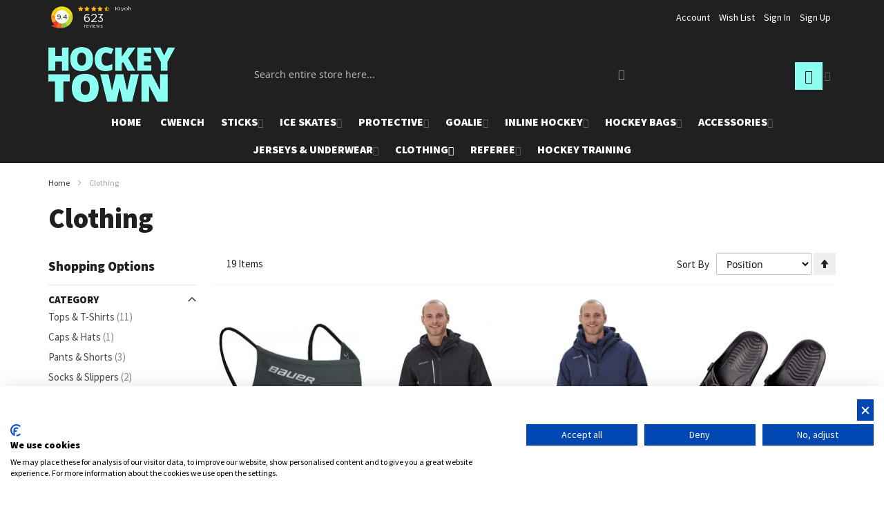

--- FILE ---
content_type: text/html; charset=UTF-8
request_url: https://hockeytown.be/en/ice-hockey-clothing
body_size: 31426
content:
<!doctype html>
<html lang="en">
    <head >
        <script>
    var LOCALE = 'en\u002DUS';
    var BASE_URL = 'https\u003A\u002F\u002Fhockeytown.be\u002Fen\u002F';
    var require = {
        'baseUrl': 'https\u003A\u002F\u002Fhockeytown.be\u002Fstatic\u002Fversion1740385951\u002Ffrontend\u002FEwings\u002Finternal_changes\u002Fen_US'
    };</script>        <meta charset="utf-8"/>
<meta name="title" content="Looking for Clothing? | HockeyTown.be"/>
<meta name="description" content="Check out our wide range of Clothing. Lowest prices ✓ Exclusive brands ✓ Free delivery the next day ✓"/>
<meta name="robots" content="INDEX,FOLLOW"/>
<meta name="viewport" content="width=device-width, initial-scale=1, maximum-scale=1.0"/>
<meta name="format-detection" content="telephone=no"/>
<title>Looking for Clothing? | HockeyTown.be</title>
<link  rel="stylesheet" type="text/css"  media="all" href="https://hockeytown.be/static/version1740385951/frontend/Ewings/internal_changes/en_US/mage/calendar.min.css" />
<link  rel="stylesheet" type="text/css"  media="all" href="https://hockeytown.be/static/version1740385951/frontend/Ewings/internal_changes/en_US/css/styles-m.min.css" />
<link  rel="stylesheet" type="text/css"  media="all" href="https://hockeytown.be/static/version1740385951/frontend/Ewings/internal_changes/en_US/Amasty_Base/vendor/slick/amslick.min.css" />
<link  rel="stylesheet" type="text/css"  media="all" href="https://hockeytown.be/static/version1740385951/frontend/Ewings/internal_changes/en_US/MageWorx_LayeredNavigation/layerednavigation.min.css" />
<link  rel="stylesheet" type="text/css"  media="all" href="https://hockeytown.be/static/version1740385951/frontend/Ewings/internal_changes/en_US/Magefan_Blog/css/blog-m.min.css" />
<link  rel="stylesheet" type="text/css"  media="all" href="https://hockeytown.be/static/version1740385951/frontend/Ewings/internal_changes/en_US/Magefan_Blog/css/blog-new.min.css" />
<link  rel="stylesheet" type="text/css"  media="all" href="https://hockeytown.be/static/version1740385951/frontend/Ewings/internal_changes/en_US/Magefan_Blog/css/blog-custom.min.css" />
<link  rel="stylesheet" type="text/css"  media="screen and (min-width: 768px)" href="https://hockeytown.be/static/version1740385951/frontend/Ewings/internal_changes/en_US/css/styles-l.min.css" />
<link  rel="stylesheet" type="text/css"  media="print" href="https://hockeytown.be/static/version1740385951/frontend/Ewings/internal_changes/en_US/css/print.min.css" />
<script  type="text/javascript"  src="https://hockeytown.be/static/version1740385951/frontend/Ewings/internal_changes/en_US/requirejs/require.min.js"></script>
<script  type="text/javascript"  src="https://hockeytown.be/static/version1740385951/frontend/Ewings/internal_changes/en_US/requirejs-min-resolver.min.js"></script>
<script  type="text/javascript"  src="https://hockeytown.be/static/version1740385951/frontend/Ewings/internal_changes/en_US/mage/requirejs/mixins.min.js"></script>
<script  type="text/javascript"  src="https://hockeytown.be/static/version1740385951/frontend/Ewings/internal_changes/en_US/requirejs-config.min.js"></script>
<link  rel="canonical" href="https://hockeytown.be/en/ice-hockey-clothing" />
<link  rel="icon" type="image/x-icon" href="https://hockeytown.be/media/favicon/websites/2/hockeytown-favicon.jpg" />
<link  rel="shortcut icon" type="image/x-icon" href="https://hockeytown.be/media/favicon/websites/2/hockeytown-favicon.jpg" />
<script src="https://consent.cookiefirst.com/sites/hockeytown.be-6e3472e2-1a47-450e-ac36-22b2f75e21fc/consent.js"></script>
<link rel="stylesheet" type="text/css" href="/pub/media/styles/ska-styles.css?1671024569">
<link rel="stylesheet" type="text/css" href="/pub/media/styles/hoc-styles.css?1671024569">        
<script nonce="ZmJhN2xqamhzcXIzcXM5emFvNHluc3E1Z3EwZWVqZWs=">
    window.getWpGA4Cookie = function(name) {
        match = document.cookie.match(new RegExp(name + '=([^;]+)'));
        if (match) return decodeURIComponent(match[1].replace(/\+/g, ' ')) ;
    };

    window.ga4AllowServices = false;

    var isCookieRestrictionModeEnabled = 1,
        currentWebsiteId = 2,
        cookieRestrictionName = 'user_allowed_save_cookie';

    if (isCookieRestrictionModeEnabled) {
        allowedCookies = window.getWpGA4Cookie(cookieRestrictionName);

        if (allowedCookies !== undefined) {
            allowedWebsites = JSON.parse(allowedCookies);

            if (allowedWebsites[currentWebsiteId] === 1) {
                window.ga4AllowServices = true;
            }
        }
    } else {
        window.ga4AllowServices = true;
    }
</script>
    <!-- Google Tag Manager -->
<script nonce="ZmJhN2xqamhzcXIzcXM5emFvNHluc3E1Z3EwZWVqZWs=" > if (window.ga4AllowServices) {(function(w,d,s,l,i){w[l]=w[l]||[];w[l].push({'gtm.start':
new Date().getTime(),event:'gtm.js'});var f=d.getElementsByTagName(s)[0],
j=d.createElement(s),dl=l!='dataLayer'?'&l='+l:'';j.async=true;j.src=
'https://www.googletagmanager.com/gtm.js?id='+i+dl;f.parentNode.insertBefore(j,f);
})(window,document,'script','dataLayer','GTM-M4CBW83');} </script>
<!-- End Google Tag Manager -->
        <script nonce="ZmJhN2xqamhzcXIzcXM5emFvNHluc3E1Z3EwZWVqZWs=">
        if (window.ga4AllowServices) {
            window.dataLayer = window.dataLayer || [];
                        var dl4Objects = [{"pageName":"Looking for Clothing? | HockeyTown.be","pageType":"category","ecommerce":{"items":[{"item_name":"Bauer Reversible Protection Face Mask - Charcoal\/Sticks","item_id":"1059331charcoal","price":"9.95","item_brand":"Bauer","item_category":"Clothing","item_list_name":"Clothing","item_list_id":"743","index":1,"currency":"EUR","id":"88562"},{"item_name":"Bauer Supreme Lightweight Jacket - Black","item_id":"1056586","price":"59.95","item_brand":"Bauer","item_category":"Clothing","item_list_name":"Clothing","item_list_id":"743","index":2,"currency":"EUR","id":"88624"},{"item_name":"Bauer Supreme Heavyweight Jacket - Navy","item_id":"1056707","price":"49.95","item_brand":"Bauer","item_category":"Clothing","item_list_name":"Clothing","item_list_id":"743","index":3,"currency":"EUR","id":"88670"},{"item_name":"Bauer Shower Slide Slippers","item_id":"1050153","price":"29.95","item_brand":"Bauer","item_category":"Clothing","item_list_name":"Clothing","item_list_id":"743","index":4,"currency":"EUR","id":"89888"},{"item_name":"Bauer Athletic Short - Senior","item_id":"1053476","price":"24.95","item_brand":"Bauer","item_category":"Clothing","item_list_name":"Clothing","item_list_id":"743","index":5,"currency":"EUR","id":"90533"},{"item_name":"Bauer Athletic Short - Youth","item_id":"1053477","price":"24.95","item_brand":"Bauer","item_category":"Clothing","item_list_name":"Clothing","item_list_id":"743","index":6,"currency":"EUR","id":"90549"},{"item_name":"Bauer Pro Vapor Tall Skate Sock","item_id":"1058843","price":"24.95","item_brand":"Bauer","item_category":"Clothing","item_list_name":"Clothing","item_list_id":"743","index":7,"currency":"EUR","id":"90554"},{"item_name":"Bauer Polartech Gloves - Senior","item_id":"1060744","price":"37.50","item_brand":"Bauer","item_category":"Clothing","item_list_name":"Clothing","item_list_id":"743","index":8,"currency":"EUR","id":"92126"},{"item_name":"Bauer S23 Fleece Zip Hoody - Senior","item_id":"1060780","price":"64.95","item_brand":"Bauer","item_category":"Clothing","item_list_name":"Clothing","item_list_id":"743","index":9,"currency":"EUR","id":"93300"},{"item_name":"Bauer S23 Fleece Jogger Pant - Senior","item_id":"1060775","price":"44.95","item_brand":"Bauer","item_category":"Clothing","item_list_name":"Clothing","item_list_id":"743","index":10,"currency":"EUR","id":"93325"},{"item_name":"Bauer S23 Sail Racing Running Shell","item_id":"1061031","price":"99.95","item_brand":"Bauer","item_category":"Clothing","item_list_name":"Clothing","item_list_id":"743","index":11,"currency":"EUR","id":"93342"},{"item_name":"Bauer Collegiate SS Tee s25 Sr Navy","item_id":"1064690","price":"34.95","item_brand":"Bauer","item_category":"Clothing","item_list_name":"Clothing","item_list_id":"743","index":12,"currency":"EUR","id":"94470"},{"item_name":"Bauer Authentic Hockey SS Tee s25 Sr Hgry","item_id":"1064691","price":"34.95","item_brand":"Bauer","item_category":"Clothing","item_list_name":"Clothing","item_list_id":"743","index":13,"currency":"EUR","id":"94476"},{"item_name":"Bauer Perf Snapback Cap Sr s25 Gry","item_id":"1064697","price":"34.95","item_brand":"Bauer","item_category":"Clothing","item_list_name":"Clothing","item_list_id":"743","index":14,"currency":"EUR","id":"94484"},{"item_name":"Bauer Ultimate Hoody s25 Yth Dutch Blue","item_id":"1064739","price":"59.95","item_brand":"Bauer","item_category":"Clothing","item_list_name":"Clothing","item_list_id":"743","index":15,"currency":"EUR","id":"94487"},{"item_name":"Bauer Ultimate Hoody s25 Yth Coral","item_id":"1064740","price":"59.95","item_brand":"Bauer","item_category":"Clothing","item_list_name":"Clothing","item_list_id":"743","index":16,"currency":"EUR","id":"94492"},{"item_name":"Bauer Gamechanger Hoody s25 Yth Volcano","item_id":"1064741","price":"74.95","item_brand":"Bauer","item_category":"Clothing","item_list_name":"Clothing","item_list_id":"743","index":17,"currency":"EUR","id":"94497"},{"item_name":"Bauer Hockey Rink SS Tee s25 Yth Dark Navy","item_id":"1064743","price":"29.95","item_brand":"Bauer","item_category":"Clothing","item_list_name":"Clothing","item_list_id":"743","index":18,"currency":"EUR","id":"94502"},{"item_name":"Bauer Icon Graphic SS Tee s25 Yth Hgry","item_id":"1064745","price":"29.95","item_brand":"Bauer","item_category":"Clothing","item_list_name":"Clothing","item_list_id":"743","index":19,"currency":"EUR","id":"94506"}]},"event":"view_item_list"}];
            for (var i in dl4Objects) {
                window.dataLayer.push({ecommerce: null});
                window.dataLayer.push(dl4Objects[i]);
            }
                        var wpGA4Cookies = ['wp_ga4_user_id','wp_ga4_customerGroup'];
            wpGA4Cookies.map(function (cookieName) {
                var cookieValue = window.getWpGA4Cookie(cookieName);
                if (cookieValue) {
                    var dl4Object = {};
                    dl4Object[cookieName.replace('wp_ga4_', '')] = cookieValue;
                    window.dataLayer.push(dl4Object);
                }
            });
        }
    </script>
    <script type="text/x-magento-init">
        {
            "*": {
                "Magento_PageCache/js/form-key-provider": {
                    "isPaginationCacheEnabled":
                        0                }
            }
        }
    </script>
<script>
    window.ewingsGlobalVariables = {"showFreeItemCountInMinicart":false};
</script>

<link rel="stylesheet" type="text/css" media="all" href="https://hockeytown.be/en/asset/dynamic/assets/m/iult/f/cfg.css/" />
    <link href="//fonts.googleapis.com/css2?family=Source+Sans+Pro:wght@400;900&display=swap" rel="stylesheet" type="text/css" />

<meta property="og:type" content="product.group"/>
<meta property="og:title" content="Looking&#x20;for&#x20;Clothing&#x3F;"/>
<meta property="og:description" content="Check&#x20;out&#x20;our&#x20;wide&#x20;range&#x20;of&#x20;Clothing.&#x20;Lowest&#x20;prices&#x20;&#x2713;&#x20;Exclusive&#x20;brands&#x20;&#x2713;&#x20;Free&#x20;delivery&#x20;the&#x20;next&#x20;day&#x20;&#x2713;"/>
<meta property="og:url" content="https://hockeytown.be/en/ice-hockey-clothing"/>
<meta property="og:site_name" content="HockeyTown"/>
<meta property="og:image" content="https://hockeytown.be/media/og_image/websites/2/hockeytown-logo.png"/>
<meta property="og:image:width" content="184"/>
<meta property="og:image:height" content="80"/>
<script type="application/ld+json">{"@context":"http:\/\/schema.org","@type":"WebSite","url":"https:\/\/hockeytown.be\/","name":"HockeyTown"}</script><script type="application/ld+json">{"@context":"http:\/\/schema.org","@type":"SportingGoodsStore","@id":"https:\/\/hockeytown.be\/","name":"HockeyTown","address":{"@type":"PostalAddress","addressCountry":"","addressLocality":"Grobbendonk","addressRegion":"","streetAddress":"Herentalsesteenweg 77C","postalCode":"2280"},"image":"https:\/\/hockeytown.be\/media\/seller_image\/websites\/2\/hockeytown-logo.png","url":"https:\/\/hockeytown.be\/"}</script><script type="application/ld+json">{"@context":"http:\/\/schema.org","@type":"BreadcrumbList","itemListElement":[{"@type":"ListItem","item":{"@id":"https:\/\/hockeytown.be\/en\/ice-hockey-clothing","name":"Clothing"},"position":1}]}</script>    
<script type="application/ld+json">{"@context":"http:\/\/schema.org","@type":"WebPage","url":"https:\/\/hockeytown.be\/en\/ice-hockey-clothing","mainEntity":{"@context":"http:\/\/schema.org","@type":"OfferCatalog","name":"Clothing","url":"https:\/\/hockeytown.be\/en\/ice-hockey-clothing","numberOfItems":19,"itemListElement":[]}}</script></head>
    <body data-container="body"
          data-mage-init='{"loaderAjax": {}, "loader": { "icon": "https://hockeytown.be/static/version1740385951/frontend/Ewings/internal_changes/en_US/images/loader-2.gif"}}'
        class="hockeytown en page-with-filter page-products categorypath-ice-hockey-clothing category-ice-hockey-clothing catalog-category-view page-layout-2columns-left" id="html-body">
        <!-- Google Tag Manager (noscript) -->
<noscript><iframe src="https://www.googletagmanager.com/ns.html?id=GTM-M4CBW83"
height="0" width="0" style="display:none;visibility:hidden"></iframe></noscript>
<!-- End Google Tag Manager (noscript) -->
<script type="text/x-magento-init">
    {
        "*": {
            "Magento_PageBuilder/js/widget-initializer": {
                "config": {"[data-content-type=\"slider\"][data-appearance=\"default\"]":{"Magento_PageBuilder\/js\/content-type\/slider\/appearance\/default\/widget":false},"[data-content-type=\"map\"]":{"Magento_PageBuilder\/js\/content-type\/map\/appearance\/default\/widget":false},"[data-content-type=\"row\"]":{"Magento_PageBuilder\/js\/content-type\/row\/appearance\/default\/widget":false},"[data-content-type=\"tabs\"]":{"Magento_PageBuilder\/js\/content-type\/tabs\/appearance\/default\/widget":false},"[data-content-type=\"slide\"]":{"Magento_PageBuilder\/js\/content-type\/slide\/appearance\/default\/widget":{"buttonSelector":".pagebuilder-slide-button","showOverlay":"hover","dataRole":"slide"}},"[data-content-type=\"banner\"]":{"Magento_PageBuilder\/js\/content-type\/banner\/appearance\/default\/widget":{"buttonSelector":".pagebuilder-banner-button","showOverlay":"hover","dataRole":"banner"}},"[data-content-type=\"buttons\"]":{"Magento_PageBuilder\/js\/content-type\/buttons\/appearance\/inline\/widget":false},"[data-content-type=\"products\"][data-appearance=\"carousel\"]":{"Magento_PageBuilder\/js\/content-type\/products\/appearance\/carousel\/widget":false}},
                "breakpoints": {"desktop":{"label":"Desktop","stage":true,"default":true,"class":"desktop-switcher","icon":"Magento_PageBuilder::css\/images\/switcher\/switcher-desktop.svg","conditions":{"min-width":"1024px"},"options":{"products":{"default":{"slidesToShow":"5"}}}},"tablet":{"conditions":{"max-width":"1024px","min-width":"768px"},"options":{"products":{"default":{"slidesToShow":"4"},"continuous":{"slidesToShow":"3"}}}},"mobile":{"label":"Mobile","stage":true,"class":"mobile-switcher","icon":"Magento_PageBuilder::css\/images\/switcher\/switcher-mobile.svg","media":"only screen and (max-width: 768px)","conditions":{"max-width":"768px","min-width":"640px"},"options":{"products":{"default":{"slidesToShow":"3"}}}},"mobile-small":{"conditions":{"max-width":"640px"},"options":{"products":{"default":{"slidesToShow":"2"},"continuous":{"slidesToShow":"1"}}}}}            }
        }
    }
</script>

<div class="cookie-status-message" id="cookie-status">
    The store will not work correctly in the case when cookies are disabled.</div>
<script type="text&#x2F;javascript">document.querySelector("#cookie-status").style.display = "none";</script>
<script type="text/x-magento-init">
    {
        "*": {
            "cookieStatus": {}
        }
    }
</script>

<script type="text/x-magento-init">
    {
        "*": {
            "mage/cookies": {
                "expires": null,
                "path": "\u002F",
                "domain": ".hockeytown.be",
                "secure": true,
                "lifetime": "3600"
            }
        }
    }
</script>
    <noscript>
        <div class="message global noscript">
            <div class="content">
                <p>
                    <strong>JavaScript seems to be disabled in your browser.</strong>
                    <span>
                        For the best experience on our site, be sure to turn on Javascript in your browser.                    </span>
                </p>
            </div>
        </div>
    </noscript>
    <div role="alertdialog"
         tabindex="-1"
         class="message global cookie"
         id="notice-cookie-block">
        <div role="document" class="content" tabindex="0">
            <p>
                <strong>We use cookies to make your experience better.</strong>
                <span>To comply with the new e-Privacy directive, we need to ask for your consent to set the cookies.                </span>
                <a href="https://hockeytown.be/en/privacy-policy-cookie-restriction-mode/">Learn more</a>.            </p>
            <div class="actions">
                <button id="btn-cookie-allow" class="action allow primary">
                    <span>Allow Cookies</span>
                </button>
            </div>
        </div>
    </div>
    <script type="text&#x2F;javascript">var elemmVouH0Tn = document.querySelector('div#notice-cookie-block');
if (elemmVouH0Tn) {
elemmVouH0Tn.style.display = 'none';
}</script>    <script type="text/x-magento-init">
        {
            "#notice-cookie-block": {
                "cookieNotices": {
                    "cookieAllowButtonSelector": "#btn-cookie-allow",
                    "cookieName": "user_allowed_save_cookie",
                    "cookieValue": {"2":1},
                    "cookieLifetime": 31536000,
                    "noCookiesUrl": "https\u003A\u002F\u002Fhockeytown.be\u002Fen\u002Fcookie\u002Findex\u002FnoCookies\u002F"
                }
            }
        }
    </script>

<script>
    window.cookiesConfig = window.cookiesConfig || {};
    window.cookiesConfig.secure = true;
</script><script>    require.config({
        map: {
            '*': {
                wysiwygAdapter: 'mage/adminhtml/wysiwyg/tiny_mce/tinymceAdapter'
            }
        }
    });</script><script>    require.config({
        paths: {
            googleMaps: 'https\u003A\u002F\u002Fmaps.googleapis.com\u002Fmaps\u002Fapi\u002Fjs\u003Fv\u003D3\u0026key\u003D'
        },
        config: {
            'Magento_PageBuilder/js/utils/map': {
                style: '',
            },
            'Magento_PageBuilder/js/content-type/map/preview': {
                apiKey: '',
                apiKeyErrorMessage: 'You\u0020must\u0020provide\u0020a\u0020valid\u0020\u003Ca\u0020href\u003D\u0027https\u003A\u002F\u002Fhockeytown.be\u002Fen\u002Fadminhtml\u002Fsystem_config\u002Fedit\u002Fsection\u002Fcms\u002F\u0023cms_pagebuilder\u0027\u0020target\u003D\u0027_blank\u0027\u003EGoogle\u0020Maps\u0020API\u0020key\u003C\u002Fa\u003E\u0020to\u0020use\u0020a\u0020map.'
            },
            'Magento_PageBuilder/js/form/element/map': {
                apiKey: '',
                apiKeyErrorMessage: 'You\u0020must\u0020provide\u0020a\u0020valid\u0020\u003Ca\u0020href\u003D\u0027https\u003A\u002F\u002Fhockeytown.be\u002Fen\u002Fadminhtml\u002Fsystem_config\u002Fedit\u002Fsection\u002Fcms\u002F\u0023cms_pagebuilder\u0027\u0020target\u003D\u0027_blank\u0027\u003EGoogle\u0020Maps\u0020API\u0020key\u003C\u002Fa\u003E\u0020to\u0020use\u0020a\u0020map.'
            },
        }
    });</script><script>
    require.config({
        shim: {
            'Magento_PageBuilder/js/utils/map': {
                deps: ['googleMaps']
            }
        }
    });</script>    <script>
        require([
                'jquery',
                'Mirasvit_SearchAutocomplete/js/autocomplete',
                'Mirasvit_SearchAutocomplete/js/typeahead',
            ], function ($, autocomplete, typeahead) {
                var selector = 'input#search, input#mobile_search, .minisearch input[type="text"]';

                $(document).ready(function () {
                    $('#search_mini_form').prop("minSearchLength", 10000);

                    const $input = $(selector);

                    $input.each(function (index, searchInput) {
                                                new autocomplete($(searchInput)).init({"query":"","priceFormat":{"pattern":"\u20ac%s","precision":2,"requiredPrecision":2,"decimalSymbol":".","groupSymbol":",","groupLength":3,"integerRequired":false},"minSearchLength":3,"url":"https:\/\/hockeytown.be\/en\/searchautocomplete\/ajax\/suggest\/","storeId":"4","delay":300,"isAjaxCartButton":false,"isShowCartButton":false,"isShowImage":true,"isShowPrice":true,"isShowSku":false,"isShowRating":false,"isShowDescription":true,"isShowStockStatus":false,"layout":"1column","popularTitle":"Popular Suggestions","popularSearches":["The the","Left","The thei","Bauer vapor","S24"],"isTypeaheadEnabled":false,"typeaheadUrl":"https:\/\/hockeytown.be\/en\/searchautocomplete\/ajax\/typeahead\/","minSuggestLength":2,"currency":"EUR","limit":20});
                    });
                });
            }
        );
    </script>

    <script id="searchAutocompletePlaceholder" type="text/x-custom-template">
    <div class="mst-searchautocomplete__autocomplete">
        <div class="mst-searchautocomplete__spinner">
            <div class="spinner-item spinner-item-1"></div>
            <div class="spinner-item spinner-item-2"></div>
            <div class="spinner-item spinner-item-3"></div>
            <div class="spinner-item spinner-item-4"></div>
        </div>

        <div class="mst-searchautocomplete__close">&times;</div>
    </div>
</script>

<script id="searchAutocompleteWrapper" type="text/x-custom-template">
    <div class="mst-searchautocomplete__wrapper">
        <div class="mst-searchautocomplete__results" data-bind="{
            visible: result().noResults == false,
            css: {
                __all: result().urlAll && result().totalItems > 0
            }
        }">
            <div data-bind="foreach: { data: result().indexes, as: 'index' }">
                <div data-bind="visible: index.totalItems, attr: {class: 'mst-searchautocomplete__index ' + index.identifier}">
                    <div class="mst-searchautocomplete__index-title">
                        <span data-bind="text: index.title"></span>
                        <span data-bind="visible: index.isShowTotals">
                            (<span data-bind="text: index.totalItems"></span>)
                        </span>
                    </div>

                    <ul data-bind="foreach: { data: index.items, as: 'item' }">
                        <li data-bind="
                            template: { name: index.identifier, data: item },
                            attr: {class: 'mst-searchautocomplete__item ' + index.identifier},
                            event: { mouseover: $parents[1].onMouseOver, mouseout: $parents[1].onMouseOut, mousedown: $parents[1].onClick },
                            css: {_active: $data.isActive}">
                        </li>
                    </ul>
                </div>
            </div>

            <div class="mst-searchautocomplete__show-all" data-bind="visible: result().urlAll && result().totalItems > 0">
                <a data-bind="attr: { href: result().urlAll }">
                    <span data-bind="text: result().textAll"></span>
                </a>
            </div>
        </div>

        <div class="mst-searchautocomplete__empty-result" data-bind="visible: result().noResults == true && !loading()">
            <span data-bind="text: result().textEmpty"></span>
        </div>
    </div>
</script>

<script id="popular" type="text/x-custom-template">
    <a class="title" data-bind="text: query"></a>
</script>

<script id="magento_search_query" type="text/x-custom-template">
    <a class="title" data-bind="text: query_text, attr: {href: url}, highlight"></a> <span class="num_results" data-bind="text: num_results"></span>
</script>

<script id="magento_catalog_product" type="text/x-custom-template">
    <!-- ko if: (imageUrl && $parents[2].config.isShowImage) -->
    <a rel="noreferrer" data-bind="attr: {href: url}">
        <div class="mst-product-image-wrapper"><img data-bind="attr: {src: imageUrl}"/></div>
    </a>
    <!-- /ko -->

    <div class="meta">
        <div class="title">
            <a rel="noreferrer" data-bind="html: name, attr: {href: url}, highlight"></a>

            <!-- ko if: (sku && $parents[2].config.isShowSku) -->
            <span class="sku" data-bind="text: sku, highlight"></span>
            <!-- /ko -->
        </div>

        <!-- ko if: (description && $parents[2].config.isShowDescription) -->
        <div class="description" data-bind="text: description, highlight"></div>
        <!-- /ko -->

        <!-- ko if: (rating && $parents[2].config.isShowRating) -->
        <div>
            <div class="rating-summary">
                <div class="rating-result">
                    <span data-bind="style: { width: rating + '%' }"></span>
                </div>
            </div>
        </div>
        <!-- /ko -->

        <!-- ko if: (stockStatus && $parents[2].config.isShowStockStatus) -->
        <span class="stock_status" data-bind="text: stockStatus, processStockStatus"></span>
        <!-- /ko -->

        <!-- ko if: (addToCartUrl && $parents[2].config.isShowCartButton) -->
        <div class="to-cart">
            <a class="action primary mst__add_to_cart" data-bind="attr: { _href: addToCartUrl }">
                <span>Add To Cart</span>
            </a>
        </div>
        <!-- /ko -->
    </div>

    <!-- ko if: (price && $parents[2].config.isShowPrice) -->
    <div class="store">
        <div data-bind="html: price" class="price"></div>
    </div>
    <!-- /ko -->
</script>

<script id="magento_catalog_categoryproduct" type="text/x-custom-template">
    <a class="title" data-bind="text: name, attr: {href: url}, highlight"></a>
</script>

<script id="magento_catalog_category" type="text/x-custom-template">
    <a class="title" data-bind="html: name, attr: {href: url}, highlight"></a>
</script>

<script id="magento_cms_page" type="text/x-custom-template">
    <a class="title" data-bind="text: name, attr: {href: url}, highlight"></a>
</script>

<script id="magento_catalog_attribute" type="text/x-custom-template">
    <a class="title" data-bind="text: name, attr: {href: url}, highlight"></a>
</script>

<script id="magento_catalog_attribute_2" type="text/x-custom-template">
    <a class="title" data-bind="text: name, attr: {href: url}, highlight"></a>
</script>

<script id="magento_catalog_attribute_3" type="text/x-custom-template">
    <a class="title" data-bind="text: name, attr: {href: url}, highlight"></a>
</script>

<script id="magento_catalog_attribute_4" type="text/x-custom-template">
    <a class="title" data-bind="text: name, attr: {href: url}, highlight"></a>
</script>

<script id="magento_catalog_attribute_5" type="text/x-custom-template">
    <a class="title" data-bind="text: name, attr: {href: url}, highlight"></a>
</script>

<script id="mirasvit_kb_article" type="text/x-custom-template">
    <a class="title" data-bind="text: name, attr: {href: url}, highlight"></a>
</script>

<script id="external_wordpress_post" type="text/x-custom-template">
    <a class="title" data-bind="text: name, attr: {href: url}, highlight"></a>
</script>

<script id="amasty_blog_post" type="text/x-custom-template">
    <a class="title" data-bind="text: name, attr: {href: url}, highlight"></a>
</script>

<script id="amasty_faq_question" type="text/x-custom-template">
    <a class="title" data-bind="text: name, attr: {href: url}, highlight"></a>
</script>

<script id="magefan_blog_post" type="text/x-custom-template">
    <a class="title" data-bind="text: name, attr: {href: url}, highlight"></a>
</script>

<script id="mageplaza_blog_post" type="text/x-custom-template">
    <a class="title" data-bind="text: name, attr: {href: url}, highlight"></a>
</script>

<script id="aheadworks_blog_post" type="text/x-custom-template">
    <a class="title" data-bind="text: name, attr: {href: url}, highlight"></a>
</script>

<script id="mirasvit_blog_post" type="text/x-custom-template">
    <a class="title" data-bind="text: name, attr: {href: url}, highlight"></a>
</script>

<script id="mirasvit_gry_registry" type="text/x-custom-template">
    <a class="title" data-bind="text: title, attr: {href: url}, highlight"></a>
    <p data-bind="text: name, highlight"></p>
</script>

<script id="ves_blog_post" type="text/x-custom-template">
    <a class="title" data-bind="text: name, attr: {href: url}, highlight"></a>
</script>

<script id="fishpig_glossary_word" type="text/x-custom-template">
    <a class="title" data-bind="text: name, attr: {href: url}, highlight"></a>
</script>

<script id="blackbird_contentmanager_content" type="text/x-custom-template">
    <a class="title" data-bind="text: name, attr: {href: url}, highlight"></a>
</script>

<script id="mirasvit_brand_page" type="text/x-custom-template">
    <a class="title" data-bind="text: name, attr: {href: url}, highlight"></a>
</script>

<div class="page-wrapper"><div id="header-container" class="header-container header-mobile page-header"  >
<div id="top" class="header-container2">
<div class="header-container3">

        <!-- Part of the header displayed only in mobile mode -->
    <div class="header-m-container">

        <div class="header-m-top-container">
            <div class="header-m-top header container clearer">
                <div class="inner-container">

                    
                                                                                        
                </div> <!-- end: inner-container -->
            </div> <!-- end: header-m-top -->
        </div> <!-- end: header-m-top-container -->

        <div class="header-m-primary-container">
            <div class="header-m-primary header container">
                <div class="inner-container">

                    
                    <!-- Mobile logo -->
                    <div class="logo-wrapper--mobile">
                        <a class="logo" href="https://hockeytown.be/en/" title="HockeyTown Logo">
    <strong>HockeyTown Logo</strong>
    <img src="https://hockeytown.be/media/logo/websites/2/hockeytown-logo.png"
         alt="HockeyTown Logo"
    />
</a>
                    </div>
                    <div class="clearer after-mobile-logo"></div>

                    <!-- Skip links -->
                    <div id="skip-links" class="skip-links-wrapper skip-links--4">

                                                    <div data-skiptarget="#header-nav" class="skip-link skip-nav">
                                <span class="icon ic ic-menu"></span>
                                <span class="label">Menu</span>
                            </div>
                        
                                                    <div data-skiptarget="#header-search" class="skip-link skip-search">
                                <span class="icon ic ic-search"></span>
                                <span class="label">Search</span>
                            </div>
                        
                                                    <div data-skiptarget="#header-account" class="skip-link skip-account">
                                <span class="icon ic ic-user"></span>
                                <span class="label">Account</span>
                            </div>
                        
                        
                        
                                                                            <div id="mini-cart-marker-mobile"></div>
                            <div data-block="minicart" class="minicart-wrapper mini-cart dropdown-block filled-heading show-border" id="minicart">
        <div data-skiptarget="#header-cart" class="mini-cart-heading dropdown-heading skip-link skip-cart action showcart counter-over-" data-bind="scope: 'minicart_content'">
        <span class="inner-heading">
            <span class="icon ic ic-cart ib ib-size-m ib-square" style="font-size: 20px;"></span>
            <span class="counter qty empty ic ic-char ib ib-size-s ib-square"
                  data-bind="css: { empty: !!getCartParam('summary_count') == false }, blockLoader: isLoading">
                <span class="counter-number"><!-- ko text: getCartParam('summary_count') --><!-- /ko --></span>
                <span class="counter-label">
                <!-- ko if: getCartParam('summary_count') -->
                    <!-- ko text: getCartParam('summary_count') --><!-- /ko -->
                    <!-- ko i18n: 'items' --><!-- /ko -->
                <!-- /ko -->
                </span>
            </span>
            <span class="label hide">Cart</span>
            <span class="caret"></span>
        </span>
    </div>
            <div id="header-cart" class="mini-cart-content dropdown-content skip-content skip-content--style block-cart block block-minicart empty"
            data-role="dropdownDialog"
            data-mage-init='{"dropdownDialog":{
                "triggerEvent": "click mouseenter",
                "appendTo": "[data-block=minicart]",
                "triggerTarget": ".showcart",
                "timeout": "200",
                "closeOnMouseLeave": true,
                "closeOnEscape": true,
                "parentClass": "active open",
                "buttons": []}}'>
            <div id="minicart-content-wrapper" data-bind="scope: 'minicart_content'">
                <!-- ko template: getTemplate() --><!-- /ko -->
            </div>
                    </div>
        <script>
        window.checkout = {"shoppingCartUrl":"https:\/\/hockeytown.be\/en\/checkout\/cart\/","checkoutUrl":"https:\/\/hockeytown.be\/en\/checkout\/","updateItemQtyUrl":"https:\/\/hockeytown.be\/en\/checkout\/sidebar\/updateItemQty\/","removeItemUrl":"https:\/\/hockeytown.be\/en\/checkout\/sidebar\/removeItem\/","imageTemplate":"Magento_Catalog\/product\/image_with_borders","baseUrl":"https:\/\/hockeytown.be\/en\/","minicartMaxItemsVisible":5,"websiteId":"2","maxItemsToDisplay":10,"storeId":"4","storeGroupId":"2","customerLoginUrl":"https:\/\/hockeytown.be\/en\/customer\/account\/login\/","isRedirectRequired":false,"autocomplete":"off","captcha":{"user_login":{"isCaseSensitive":false,"imageHeight":50,"imageSrc":"","refreshUrl":"https:\/\/hockeytown.be\/en\/captcha\/refresh\/","isRequired":false,"timestamp":1768911581}}};
    </script>
    <script type="text/x-magento-init">
    {
        "[data-block='minicart']": {
            "Magento_Ui/js/core/app": {"components":{"minicart_content":{"children":{"subtotal.container":{"children":{"subtotal":{"children":{"subtotal.totals":{"config":{"display_cart_subtotal_incl_tax":1,"display_cart_subtotal_excl_tax":0,"template":"Magento_Tax\/checkout\/minicart\/subtotal\/totals"},"children":{"subtotal.totals.msrp":{"component":"Magento_Msrp\/js\/view\/checkout\/minicart\/subtotal\/totals","config":{"displayArea":"minicart-subtotal-hidden","template":"Magento_Msrp\/checkout\/minicart\/subtotal\/totals"}}},"component":"Magento_Tax\/js\/view\/checkout\/minicart\/subtotal\/totals"}},"component":"uiComponent","config":{"template":"Magento_Checkout\/minicart\/subtotal"}}},"component":"uiComponent","config":{"displayArea":"subtotalContainer"}},"item.renderer":{"component":"Magento_Checkout\/js\/view\/cart-item-renderer","config":{"displayArea":"defaultRenderer","template":"Magento_Checkout\/minicart\/item\/default"},"children":{"item.image":{"component":"Magento_Catalog\/js\/view\/image","config":{"template":"Magento_Catalog\/product\/image","displayArea":"itemImage"}},"checkout.cart.item.price.sidebar":{"component":"uiComponent","config":{"template":"Ewings_Catalog\/minicart\/item\/price","displayArea":"priceSidebar"}}}},"extra_info":{"component":"uiComponent","config":{"displayArea":"extraInfo"}},"promotion":{"component":"uiComponent","config":{"displayArea":"promotion"}}},"config":{"itemRenderer":{"default":"defaultRenderer","simple":"defaultRenderer","virtual":"defaultRenderer"},"template":"Magento_Checkout\/minicart\/content"},"component":"Magento_Checkout\/js\/view\/minicart"}},"types":[]}        },
        "*": {
            "Magento_Ui/js/block-loader": "https://hockeytown.be/static/version1740385951/frontend/Ewings/internal_changes/en_US/images/loader-1.gif"
        }
    }
    </script>
    <script type="text/javascript">
        //<![CDATA[
        requirejs(['jquery'], function(jQuery) {
            jQuery(function($) {
                // If header is in mobile mode, remove "display: block". See #10.
                $(document).on('dropdowndialogcreate', function(event) {
                    if ($('#header-container').hasClass('header-mobile'))
                    {
                        $('#header-cart').css('display', '');
                    }
                });
                $(document).on('dropdowndialogbeforeclose', function(event) {
                    $('#header-cart').data('mage-dropdownDialog').opener = $(document.body); // See #5
                });
            });
        }); //end: requirejs
        //]]>
    </script>
</div>
                        
                                                    <div id="header-nav" class="skip-content skip-content--style">
                                <div id="nav-marker-mobile"></div>
                            </div>

                                                    <div id="search-marker-mobile"></div>
                            <div id="header-search" class="skip-content skip-content--style">
<div id="block-search" class="block block-search search-wrapper">     <div class="block block-title"><strong>Search</strong></div>
    <div class="block block-content">
        <form class="form minisearch" id="search_mini_form" action="https://hockeytown.be/en/catalogsearch/result/" method="get">
            <div class="field search">
                                <div class="control">
                    <input id="search"
                           data-mage-init='{"quickSearch":{
                                "formSelector":"#search_mini_form",
                                "url":"https://hockeytown.be/en/search/ajax/suggest/",
                                "destinationSelector":"#search_autocomplete"}
                           }'
                           type="text"
                           name="q"
                           value=""
                           placeholder="Search entire store here..."
                           class="input-text"
                           maxlength="128"
                           role="combobox"
                           aria-haspopup="false"
                           aria-autocomplete="both"
                           autocomplete="off"/>
                    <div id="search_autocomplete" class="search-autocomplete"></div>
                                    </div>
            </div>
            <div class="actions">
                <button id="action-search" type="submit"
                        title="Search"
                        class="action search">
                    <span class="icon ic ic-search ib ib-square ib-hover"></span>
                </button>
            </div>
        </form>
    </div>
</div> <!-- end: block-search -->
</div>
                        
                                                    <div id="account-links-marker-mobile"></div>
                                <div id="header-account" class="account-links top-links links-wrapper-separators-left skip-content skip-content--style">
        <ul class="header links"><li><a href="https://hockeytown.be/en/customer/account/" id="idXWgEnr49" >Account</a></li><li class="link wishlist" data-bind="scope: 'wishlist'">
    <a href="https://hockeytown.be/en/wishlist/">Wish List        <!-- ko if: wishlist().counter -->
        <span data-bind="text: wishlist().counter" class="counter qty"></span>
        <!-- /ko -->
    </a>
</li>
<script type="text/x-magento-init">
    {
        "*": {
            "Magento_Ui/js/core/app": {
                "components": {
                    "wishlist": {
                        "component": "Magento_Wishlist/js/view/wishlist"
                    }
                }
            }
        }
    }

</script>
<li class="link authorization-link" data-label="or">
    <a href="https://hockeytown.be/en/customer/account/login/"        >Sign In</a>
</li>
<li><a href="https://hockeytown.be/en/customer/account/create/" id="id3awsHmSv" >Sign Up</a></li></ul>    </div>
                        
                        
                            <div class="skip-links-clearer clearer"></div>

                    </div> <!-- end: skip-links-wrapper -->

                </div> <!-- end: inner-container -->
            </div> <!-- end: header-m-primary -->
        </div> <!-- end: header-m-primary-container -->

    </div> <!-- end: header-m-container -->
    
    <!-- Part of the header displayed only in regular mode -->
    <div class="header-top-container">
        <div class="header-top header container clearer">
            <div class="inner-container">

                <a class="action skip contentarea"
   href="#contentarea">
    <span>
        Skip to Content    </span>
</a>

                                
                <div class="left-column">

                    
                    
                                            <div class="item item-left"><iframe frameborder="0" allowtransparency="true" src="https://www.kiyoh.com/retrieve-widget.html?color=dark&allowTransparency=true&button=false&lang=en&tenantId=98&locationId=1042787" width="124" height="40"></iframe></div>
                    
                                            <div class="item item-left local-font hidden-xs hidden-sm">
                            <div class="welcome"></div>
                        </div>
                    
                                            <div class="item item-left">
                            <div class="item link compare" data-bind="scope: 'compareProducts'" data-role="compare-products-link">
    <a class="action compare no-display" title="Compare Products"
       data-bind="attr: {'href': compareProducts().listUrl}, css: {'no-display': !compareProducts().count}"
    >
        Compare Products        <span class="counter qty" data-bind="text: compareProducts().countCaption"></span>
    </a>
</div>
<script type="text/x-magento-init">
{"[data-role=compare-products-link]": {"Magento_Ui/js/core/app": {"components":{"compareProducts":{"component":"Magento_Catalog\/js\/view\/compare-products"}}}}}
</script>
                        </div>
                    
                </div> <!-- end: left column -->

                <div class="right-column">

                                                                        <div class="item item-right item-interface"><div id="user-menu-wrapper-regular">
    <div id="user-menu" class="user-menu">

        
        
        
        
                
        
        
        
                
        
                    <div id="account-links-marker-regular"></div>        
        
        
    </div> <!-- end: user-menu -->
</div>
<div class="header content">
    <div class="kiyoh-shop-snippets" style="display:none;">
        <div class="rating-box">
            <div class="rating" style="width:91%"></div>
        </div>
        <div class="kiyoh-schema" itemscope="itemscope" itemtype="http://schema.org/Organization">
            <meta itemprop="name" content="SkateTown"/>
            <a href="https://hockeytown.be/en/" itemprop="url" style="display: none">https://hockeytown.be/en/</a>
            <div itemprop="aggregateRating" itemscope="itemscope" itemtype="http://schema.org/AggregateRating">
                <meta itemprop="bestRating" content="10">
                <p>
                    <a href="https://www.kiyoh.com/reviews/1042787/skatetown" target="_blank" class="kiyoh-link">
                        Rating <span itemprop="ratingValue">9.1</span> out of 10, based on <span itemprop="ratingCount">623</span> customer reviews                    </a>
                </p>
            </div>
        </div>
    </div>
</div></div>
                                            
                    
                    
                </div> <!-- end: right column -->

            </div> <!-- end: inner-container -->
        </div> <!-- end: header-top -->
    </div> <!-- end: header-top-container -->

    <div class="header-primary-container">
        <div class="header-primary header container">
            <div class="inner-container">

                
                                <div class="hp-blocks-holder">

                                            <!-- Left column -->
                        <div class="hp-block left-column grid12-3">
                                                                                                                            <div class="item"><div class="logo-wrapper logo-wrapper--regular">        <a class="logo" href="https://hockeytown.be/en/" title="HockeyTown Logo">
            <strong>HockeyTown Logo</strong>
            <img src="https://hockeytown.be/media/logo/websites/2/hockeytown-logo.png"
                 alt="HockeyTown Logo"
                 width="184"                 height="80"            />
        </a>
</div></div>
                                                                                    </div> <!-- end: left column -->
                    
                                            <!-- Central column -->
                        <div class="hp-block central-column grid12-6">
                                                                                                                            <div class="item"><div id="search-marker-regular"></div></div>
                                                                                    </div> <!-- end: central column -->
                    
                                            <!-- Right column -->
                        <div class="hp-block right-column grid12-3">
                                                                                                                            <div class="item"><div id="mini-cart-marker-regular"></div></div>
                                                                                    </div> <!-- end: right column -->
                                        
                </div> <!-- end: hp-blocks-holder -->

            </div> <!-- end: inner-container -->
        </div> <!-- end: header-primary -->
    </div> <!-- end: header-primary-container -->

            
    <div class="nav-container skip-content sticky-container">
        <div class="nav container clearer">
            <div class="inner-container"><div class="navi-wrapper">

        <ul class="nav-holders-wrapper right-column">
        <li id="nav-holder1" class="nav-item level0 level-top nav-holder"></li>
        <li id="nav-holder2" class="nav-item level0 level-top nav-holder"></li>
        <li id="nav-holder3" class="nav-item level0 level-top nav-holder"></li>
    </ul>

            
        <div id="mobnav-trigger" class="mobnav-trigger menu-trigger">
            <div class="menu-trigger-inner">
                <span class="trigger-icon"><span class="line"></span><span class="line"></span><span class="line"></span></span>
                <span class="label">Menu</span>
            </div>
        </div>

    
        
            
        <div id="nav-marker-regular"></div>
    <nav id="mainmenu" class="navi nav-regular opt-fx-fade-inout opt-sb0 opt-sob opt-hide480 centered with-bullets">
        <ul>

                        
            
                            <li class="nav-item nav-item--home level0 level-top">
                    <a class="level-top" href="https://hockeytown.be/en/"><span>Home</span></a>
                </li>
                        
                                        <li class="nav-item level0 nav-1 level-top first classic"><a href="https://hockeytown.be/en/cwench" class="level-top"><span>Cwench</span></a></li><li class="nav-item level0 nav-2 level-top nav-item--parent mega nav-item--only-subcategories parent"><a href="https://hockeytown.be/en/sticks" class="level-top"><span>Sticks</span><span class="caret"></span></a><span class="opener"></span><div class="nav-panel--dropdown nav-panel full-width"><div class="nav-panel-inner"><div class="nav-block--center grid12-12"><ul class="level0 nav-submenu nav-submenu--mega dd-itemgrid dd-itemgrid-4col"><li class="nav-item level1 nav-2-1 first"><a href="https://hockeytown.be/en/sticks/senior-1"><span>Senior</span></a></li><li class="nav-item level1 nav-2-2"><a href="https://hockeytown.be/en/sticks/intermediate"><span>Intermediate</span></a></li><li class="nav-item level1 nav-2-3"><a href="https://hockeytown.be/en/sticks/junior-1"><span>Junior</span></a></li><li class="nav-item level1 nav-2-4"><a href="https://hockeytown.be/en/sticks/youth"><span>Youth</span></a></li><li class="nav-item level1 nav-2-5"><a href="https://hockeytown.be/en/sticks/mini-sticks"><span>Mini Sticks</span></a></li><li class="nav-item level1 nav-2-6"><a href="https://hockeytown.be/en/sticks/end-plugs"><span>End Plugs</span></a></li><li class="nav-item level1 nav-2-7"><a href="https://hockeytown.be/en/sticks/shafts"><span>Shafts</span></a></li><li class="nav-item level1 nav-2-8 last"><a href="https://hockeytown.be/en/sticks/replacement-blades"><span>Replacement Blades</span></a></li></ul></div></div></div></li><li class="nav-item level0 nav-3 level-top nav-item--parent mega nav-item--only-subcategories parent"><a href="https://hockeytown.be/en/ice-skates" class="level-top"><span>Ice Skates</span><span class="caret"></span></a><span class="opener"></span><div class="nav-panel--dropdown nav-panel full-width"><div class="nav-panel-inner"><div class="nav-block--center grid12-12"><ul class="level0 nav-submenu nav-submenu--mega dd-itemgrid dd-itemgrid-4col"><li class="nav-item level1 nav-3-1 first nav-item--only-subcategories parent"><a href="https://hockeytown.be/en/ice-skates/hockey-skates"><span>Hockey Skates</span><span class="caret"></span></a><span class="opener"></span><ul class="level1 nav-submenu nav-panel"><li class="nav-item level2 nav-3-1-1 first classic"><a href="https://hockeytown.be/en/ice-skates/hockey-skates/senior-ice-hockey-skates"><span>Senior &amp; Intermediate</span></a></li><li class="nav-item level2 nav-3-1-2 last classic"><a href="https://hockeytown.be/en/ice-skates/hockey-skates/junior-ice-hockey-skates"><span>Junior &amp; Youth</span></a></li></ul></li><li class="nav-item level1 nav-3-2 nav-item--only-subcategories parent"><a href="https://hockeytown.be/en/ice-skates/goalie-skates-1"><span>Goalie Skates</span><span class="caret"></span></a><span class="opener"></span><ul class="level1 nav-submenu nav-panel"><li class="nav-item level2 nav-3-2-3 first classic"><a href="https://hockeytown.be/en/ice-skates/goalie-skates-1/senior-skates"><span>Senior &amp; Intermediate</span></a></li><li class="nav-item level2 nav-3-2-4 classic"><a href="https://hockeytown.be/en/ice-skates/goalie-skates-1/intermediate-junior-skates"><span>Junior &amp; Youth</span></a></li><li class="nav-item level2 nav-3-2-5 last classic"><a href="https://hockeytown.be/en/ice-skates/goalie-skates-1/youth-skates"><span>Youth</span></a></li></ul></li><li class="nav-item level1 nav-3-3"><a href="https://hockeytown.be/en/ice-skates/recreational-skates"><span>Recreational Skates</span></a></li><li class="nav-item level1 nav-3-4"><a href="https://hockeytown.be/en/ice-skates/figure-skates"><span>Figure Skates</span></a></li><li class="nav-item level1 nav-3-5"><a href="https://hockeytown.be/en/ice-skates/speed-skates"><span>Speed Skates</span></a></li><li class="nav-item level1 nav-3-6"><a href="https://hockeytown.be/en/ice-skates/holders-runners"><span>Holders &amp; Runners</span></a></li><li class="nav-item level1 nav-3-7 last"><a href="https://hockeytown.be/en/ice-skates/ice-skate-accessories"><span>Ice Skate Accessories</span></a></li></ul></div></div></div></li><li class="nav-item level0 nav-4 level-top nav-item--parent mega nav-item--only-subcategories parent"><a href="https://hockeytown.be/en/ice-hockey-protective-gear" class="level-top"><span>Protective</span><span class="caret"></span></a><span class="opener"></span><div class="nav-panel--dropdown nav-panel full-width"><div class="nav-panel-inner"><div class="nav-block--center grid12-12"><ul class="level0 nav-submenu nav-submenu--mega dd-itemgrid dd-itemgrid-4col"><li class="nav-item level1 nav-4-1 first nav-item--only-subcategories parent"><a href="https://hockeytown.be/en/ice-hockey-protective-gear/hockey-helmets"><span>Hockey Helmets</span><span class="caret"></span></a><span class="opener"></span><ul class="level1 nav-submenu nav-panel"><li class="nav-item level2 nav-4-1-1 first classic"><a href="https://hockeytown.be/en/ice-hockey-protective-gear/hockey-helmets/helmets"><span>Helmets</span></a></li><li class="nav-item level2 nav-4-1-2 classic"><a href="https://hockeytown.be/en/ice-hockey-protective-gear/hockey-helmets/helmets-combo"><span>Helmets Combo</span></a></li><li class="nav-item level2 nav-4-1-3 classic"><a href="https://hockeytown.be/en/ice-hockey-protective-gear/hockey-helmets/visor"><span>Visors</span></a></li><li class="nav-item level2 nav-4-1-4 classic"><a href="https://hockeytown.be/en/ice-hockey-protective-gear/hockey-helmets/cages"><span>Cages</span></a></li><li class="nav-item level2 nav-4-1-5 last classic"><a href="https://hockeytown.be/en/ice-hockey-protective-gear/hockey-helmets/mouth-guards"><span>Mouth Guards</span></a></li></ul></li><li class="nav-item level1 nav-4-2 nav-item--only-subcategories parent"><a href="https://hockeytown.be/en/ice-hockey-protective-gear/shoulder-pads"><span>Shoulder Pads</span><span class="caret"></span></a><span class="opener"></span><ul class="level1 nav-submenu nav-panel"><li class="nav-item level2 nav-4-2-6 first classic"><a href="https://hockeytown.be/en/ice-hockey-protective-gear/shoulder-pads/senior-ice-hockey-shoulder-pads"><span>Senior &amp; Intermediate</span></a></li><li class="nav-item level2 nav-4-2-7 last classic"><a href="https://hockeytown.be/en/ice-hockey-protective-gear/shoulder-pads/junior-ice-hockey-shoulder-pads"><span>Junior &amp; Youth</span></a></li></ul></li><li class="nav-item level1 nav-4-3 nav-item--only-subcategories parent"><a href="https://hockeytown.be/en/ice-hockey-protective-gear/elbow-pads"><span>Elbow Pads</span><span class="caret"></span></a><span class="opener"></span><ul class="level1 nav-submenu nav-panel"><li class="nav-item level2 nav-4-3-8 first classic"><a href="https://hockeytown.be/en/ice-hockey-protective-gear/elbow-pads/senior-4"><span>Senior &amp; Intermediate</span></a></li><li class="nav-item level2 nav-4-3-9 last classic"><a href="https://hockeytown.be/en/ice-hockey-protective-gear/elbow-pads/junior-3"><span>Junior &amp; Youth</span></a></li></ul></li><li class="nav-item level1 nav-4-4 nav-item--only-subcategories parent"><a href="https://hockeytown.be/en/ice-hockey-protective-gear/shin-guards"><span>Shin Guards</span><span class="caret"></span></a><span class="opener"></span><ul class="level1 nav-submenu nav-panel"><li class="nav-item level2 nav-4-4-10 first classic"><a href="https://hockeytown.be/en/ice-hockey-protective-gear/shin-guards/senior-ice-hockey-shin-guards"><span>Senior &amp; Intermediate</span></a></li><li class="nav-item level2 nav-4-4-11 last classic"><a href="https://hockeytown.be/en/ice-hockey-protective-gear/shin-guards/junior-ice-hockey-shin-guards"><span>Junior &amp; Youth</span></a></li></ul></li><li class="nav-item level1 nav-4-5 nav-item--only-subcategories parent"><a href="https://hockeytown.be/en/ice-hockey-protective-gear/ice-hockey-protective-gloves"><span>Gloves</span><span class="caret"></span></a><span class="opener"></span><ul class="level1 nav-submenu nav-panel"><li class="nav-item level2 nav-4-5-12 first classic"><a href="https://hockeytown.be/en/ice-hockey-protective-gear/ice-hockey-protective-gloves/ice-hockey-senior-protective-gloves"><span>Senior &amp; Intermediate</span></a></li><li class="nav-item level2 nav-4-5-13 last classic"><a href="https://hockeytown.be/en/ice-hockey-protective-gear/ice-hockey-protective-gloves/ice-hockey-junior-protective-gloves"><span>Junior &amp; Youth</span></a></li></ul></li><li class="nav-item level1 nav-4-6 nav-item--only-subcategories parent"><a href="https://hockeytown.be/en/ice-hockey-protective-gear/pants"><span>Pants</span><span class="caret"></span></a><span class="opener"></span><ul class="level1 nav-submenu nav-panel"><li class="nav-item level2 nav-4-6-14 first classic"><a href="https://hockeytown.be/en/ice-hockey-protective-gear/pants/senior-ice-hockey-pants"><span>Senior &amp; Intermediate</span></a></li><li class="nav-item level2 nav-4-6-15 classic"><a href="https://hockeytown.be/en/ice-hockey-protective-gear/pants/junior-ice-hockey-pants"><span>Junior &amp; Youth</span></a></li><li class="nav-item level2 nav-4-6-16 last classic"><a href="https://hockeytown.be/en/ice-hockey-protective-gear/pants/ice-hockey-pants-girdles-shells"><span>Girdles &amp; Shells</span></a></li></ul></li><li class="nav-item level1 nav-4-7 last nav-item--only-subcategories parent"><a href="https://hockeytown.be/en/ice-hockey-protective-gear/protective-accessories"><span>Protective Accessories</span><span class="caret"></span></a><span class="opener"></span><ul class="level1 nav-submenu nav-panel"><li class="nav-item level2 nav-4-7-17 first classic"><a href="https://hockeytown.be/en/ice-hockey-protective-gear/protective-accessories/ice-hockey-neck-wrist-guards"><span>Neck &amp; Wrist Guards</span></a></li><li class="nav-item level2 nav-4-7-18 last classic"><a href="https://hockeytown.be/en/ice-hockey-protective-gear/protective-accessories/ice-hockey-jocks"><span>Jocks</span></a></li></ul></li></ul></div></div></div></li><li class="nav-item level0 nav-5 level-top nav-item--parent mega nav-item--only-subcategories parent"><a href="https://hockeytown.be/en/goalie" class="level-top"><span>Goalie</span><span class="caret"></span></a><span class="opener"></span><div class="nav-panel--dropdown nav-panel full-width"><div class="nav-panel-inner"><div class="nav-block--center grid12-12"><ul class="level0 nav-submenu nav-submenu--mega dd-itemgrid dd-itemgrid-4col"><li class="nav-item level1 nav-5-1 first nav-item--only-subcategories parent"><a href="https://hockeytown.be/en/goalie/goalie-leg-pads"><span>Goalie Leg Pads</span><span class="caret"></span></a><span class="opener"></span><ul class="level1 nav-submenu nav-panel"><li class="nav-item level2 nav-5-1-1 first classic"><a href="https://hockeytown.be/en/goalie/goalie-leg-pads/senior-7"><span>Senior</span></a></li><li class="nav-item level2 nav-5-1-2 classic"><a href="https://hockeytown.be/en/goalie/goalie-leg-pads/intermediate-1"><span>intermediate</span></a></li><li class="nav-item level2 nav-5-1-3 last classic"><a href="https://hockeytown.be/en/goalie/goalie-leg-pads/junior-6"><span>Junior</span></a></li></ul></li><li class="nav-item level1 nav-5-2 nav-item--only-subcategories parent"><a href="https://hockeytown.be/en/goalie/goalie-blockers"><span>Goalie Blockers</span><span class="caret"></span></a><span class="opener"></span><ul class="level1 nav-submenu nav-panel"><li class="nav-item level2 nav-5-2-4 first classic"><a href="https://hockeytown.be/en/goalie/goalie-blockers/senior-8"><span>Senior</span></a></li><li class="nav-item level2 nav-5-2-5 classic"><a href="https://hockeytown.be/en/goalie/goalie-blockers/intermediate-3"><span>Intermediate</span></a></li><li class="nav-item level2 nav-5-2-6 last classic"><a href="https://hockeytown.be/en/goalie/goalie-blockers/junior-7"><span>Junior</span></a></li></ul></li><li class="nav-item level1 nav-5-3 nav-item--only-subcategories parent"><a href="https://hockeytown.be/en/goalie/goalie-catchers"><span>Goalie Catchers</span><span class="caret"></span></a><span class="opener"></span><ul class="level1 nav-submenu nav-panel"><li class="nav-item level2 nav-5-3-7 first classic"><a href="https://hockeytown.be/en/goalie/goalie-catchers/senior-9"><span>Senior</span></a></li><li class="nav-item level2 nav-5-3-8 classic"><a href="https://hockeytown.be/en/goalie/goalie-catchers/intermediate-2"><span>Intermediate</span></a></li><li class="nav-item level2 nav-5-3-9 last classic"><a href="https://hockeytown.be/en/goalie/goalie-catchers/junior-8"><span>Junior</span></a></li></ul></li><li class="nav-item level1 nav-5-4 nav-item--only-subcategories parent"><a href="https://hockeytown.be/en/goalie/goalie-skates"><span>Goalie Skates</span><span class="caret"></span></a><span class="opener"></span><ul class="level1 nav-submenu nav-panel"><li class="nav-item level2 nav-5-4-10 first classic"><a href="https://hockeytown.be/en/goalie/goalie-skates/senior-10"><span>Senior &amp; Intermediate</span></a></li><li class="nav-item level2 nav-5-4-11 last classic"><a href="https://hockeytown.be/en/goalie/goalie-skates/intermediate-junior-youth"><span>Junior &amp; Youth</span></a></li></ul></li><li class="nav-item level1 nav-5-5 nav-item--only-subcategories parent"><a href="https://hockeytown.be/en/goalie/goalie-chest-arm"><span>Goalie Chest &amp; Arm</span><span class="caret"></span></a><span class="opener"></span><ul class="level1 nav-submenu nav-panel"><li class="nav-item level2 nav-5-5-12 first classic"><a href="https://hockeytown.be/en/goalie/goalie-chest-arm/senior-10"><span>Senior</span></a></li><li class="nav-item level2 nav-5-5-13 classic"><a href="https://hockeytown.be/en/goalie/goalie-chest-arm/intermediate-5"><span>Intermediate</span></a></li><li class="nav-item level2 nav-5-5-14 last classic"><a href="https://hockeytown.be/en/goalie/goalie-chest-arm/junior-9"><span>Junior &amp; Youth</span></a></li></ul></li><li class="nav-item level1 nav-5-6 nav-item--only-subcategories parent"><a href="https://hockeytown.be/en/goalie/goalie-masks"><span>Goalie Masks</span><span class="caret"></span></a><span class="opener"></span><ul class="level1 nav-submenu nav-panel"><li class="nav-item level2 nav-5-6-15 first classic"><a href="https://hockeytown.be/en/goalie/goalie-masks/senior-10"><span>Senior &amp; Intermediate</span></a></li><li class="nav-item level2 nav-5-6-16 classic"><a href="https://hockeytown.be/en/goalie/goalie-masks/junior-10"><span>Junior &amp; Youth</span></a></li><li class="nav-item level2 nav-5-6-17 last classic"><a href="https://hockeytown.be/en/goalie/goalie-masks/accessories-2"><span>Accessories</span></a></li></ul></li><li class="nav-item level1 nav-5-7 nav-item--only-subcategories parent"><a href="https://hockeytown.be/en/goalie/goalie-sticks"><span>Goalie Sticks</span><span class="caret"></span></a><span class="opener"></span><ul class="level1 nav-submenu nav-panel"><li class="nav-item level2 nav-5-7-18 first classic"><a href="https://hockeytown.be/en/goalie/goalie-sticks/senior-10"><span>Senior</span></a></li><li class="nav-item level2 nav-5-7-19 classic"><a href="https://hockeytown.be/en/goalie/goalie-sticks/intermediate-6"><span>Intermediate</span></a></li><li class="nav-item level2 nav-5-7-20 last classic"><a href="https://hockeytown.be/en/goalie/goalie-sticks/junior-youth-3"><span>Junior &amp; Youth</span></a></li></ul></li><li class="nav-item level1 nav-5-8 nav-item--only-subcategories parent"><a href="https://hockeytown.be/en/goalie/goalie-pants"><span>Goalie Pants</span><span class="caret"></span></a><span class="opener"></span><ul class="level1 nav-submenu nav-panel"><li class="nav-item level2 nav-5-8-21 first classic"><a href="https://hockeytown.be/en/goalie/goalie-pants/senior-10"><span>Senior</span></a></li><li class="nav-item level2 nav-5-8-22 classic"><a href="https://hockeytown.be/en/goalie/goalie-pants/intermediate-7"><span>Intermediate</span></a></li><li class="nav-item level2 nav-5-8-23 last classic"><a href="https://hockeytown.be/en/goalie/goalie-pants/junior-10"><span>Junior &amp; Youth</span></a></li></ul></li><li class="nav-item level1 nav-5-9 last"><a href="https://hockeytown.be/en/goalie/goalie-accessories"><span>Goalie Accessories</span></a></li></ul></div></div></div></li><li class="nav-item level0 nav-6 level-top nav-item--parent mega nav-item--only-subcategories parent"><a href="https://hockeytown.be/en/inline-hockey" class="level-top"><span>Inline Hockey</span><span class="caret"></span></a><span class="opener"></span><div class="nav-panel--dropdown nav-panel full-width"><div class="nav-panel-inner"><div class="nav-block--center grid12-12"><ul class="level0 nav-submenu nav-submenu--mega dd-itemgrid dd-itemgrid-4col"><li class="nav-item level1 nav-6-1 first nav-item--only-subcategories parent"><a href="https://hockeytown.be/en/inline-hockey/inline-hockey-skates"><span>Inline Hockey Skates</span><span class="caret"></span></a><span class="opener"></span><ul class="level1 nav-submenu nav-panel"><li class="nav-item level2 nav-6-1-1 first classic"><a href="https://hockeytown.be/en/inline-hockey/inline-hockey-skates/senior-10"><span>Senior &amp; Intermediate</span></a></li><li class="nav-item level2 nav-6-1-2 last classic"><a href="https://hockeytown.be/en/inline-hockey/inline-hockey-skates/junior-youth-1"><span>Junior &amp; Youth</span></a></li></ul></li><li class="nav-item level1 nav-6-2 nav-item--only-subcategories parent"><a href="https://hockeytown.be/en/inline-hockey/inline-girdles"><span>Inline Girdles</span><span class="caret"></span></a><span class="opener"></span><ul class="level1 nav-submenu nav-panel"><li class="nav-item level2 nav-6-2-3 first classic"><a href="https://hockeytown.be/en/inline-hockey/inline-girdles/senior-10"><span>Senior</span></a></li><li class="nav-item level2 nav-6-2-4 last classic"><a href="https://hockeytown.be/en/inline-hockey/inline-girdles/junior-youth-2"><span>Junior &amp; Youth</span></a></li></ul></li><li class="nav-item level1 nav-6-3 nav-item--only-subcategories parent"><a href="https://hockeytown.be/en/inline-hockey/inline-long-pants"><span>Inline Long Pants</span><span class="caret"></span></a><span class="opener"></span><ul class="level1 nav-submenu nav-panel"><li class="nav-item level2 nav-6-3-5 first classic"><a href="https://hockeytown.be/en/inline-hockey/inline-long-pants/senior-10"><span>Senior</span></a></li><li class="nav-item level2 nav-6-3-6 last classic"><a href="https://hockeytown.be/en/inline-hockey/inline-long-pants/junior"><span>Junior</span></a></li></ul></li><li class="nav-item level1 nav-6-4 nav-item--only-subcategories parent"><a href="https://hockeytown.be/en/inline-hockey/inline-protection"><span>Inline Protection</span><span class="caret"></span></a><span class="opener"></span><ul class="level1 nav-submenu nav-panel"><li class="nav-item level2 nav-6-4-7 first classic"><a href="https://hockeytown.be/en/inline-hockey/inline-protection/senior-10"><span>Senior</span></a></li><li class="nav-item level2 nav-6-4-8 last classic"><a href="https://hockeytown.be/en/inline-hockey/inline-protection/junior"><span>Junior</span></a></li></ul></li><li class="nav-item level1 nav-6-5 last nav-item--only-subcategories parent"><a href="https://hockeytown.be/en/inline-hockey/inline-hockey-wheels"><span>Inline Hockey Wheels</span><span class="caret"></span></a><span class="opener"></span><ul class="level1 nav-submenu nav-panel"><li class="nav-item level2 nav-6-5-9 first classic"><a href="https://hockeytown.be/en/inline-hockey/inline-hockey-wheels/inline-hockey-indoor-wheels"><span>Indoor</span></a></li><li class="nav-item level2 nav-6-5-10 classic"><a href="https://hockeytown.be/en/inline-hockey/inline-hockey-wheels/inline-hockey-outdoor-wheels"><span>Outdoor</span></a></li><li class="nav-item level2 nav-6-5-11 last classic"><a href="https://hockeytown.be/en/inline-hockey/inline-hockey-wheels/inline-hockey-skates-accessories"><span>Accessories</span></a></li></ul></li></ul></div></div></div></li><li class="nav-item level0 nav-7 level-top nav-item--parent mega nav-item--only-subcategories parent"><a href="https://hockeytown.be/en/hockey-bags" class="level-top"><span>Hockey Bags</span><span class="caret"></span></a><span class="opener"></span><div class="nav-panel--dropdown nav-panel full-width"><div class="nav-panel-inner"><div class="nav-block--center grid12-12"><ul class="level0 nav-submenu nav-submenu--mega dd-itemgrid dd-itemgrid-4col"><li class="nav-item level1 nav-7-1 first"><a href="https://hockeytown.be/en/hockey-bags/carry-bags"><span>Carry Bags</span></a></li><li class="nav-item level1 nav-7-2"><a href="https://hockeytown.be/en/hockey-bags/wheeled-bags"><span>Wheeled Bags</span></a></li><li class="nav-item level1 nav-7-3 last"><a href="https://hockeytown.be/en/hockey-bags/others"><span>Others</span></a></li></ul></div></div></div></li><li class="nav-item level0 nav-8 level-top nav-item--parent mega nav-item--only-subcategories parent"><a href="https://hockeytown.be/en/ice-hockey-accessories" class="level-top"><span>Accessories</span><span class="caret"></span></a><span class="opener"></span><div class="nav-panel--dropdown nav-panel full-width"><div class="nav-panel-inner"><div class="nav-block--center grid12-12"><ul class="level0 nav-submenu nav-submenu--mega dd-itemgrid dd-itemgrid-4col"><li class="nav-item level1 nav-8-1 first"><a href="https://hockeytown.be/en/ice-hockey-accessories/deodorizers"><span>Deodorizers</span></a></li><li class="nav-item level1 nav-8-2"><a href="https://hockeytown.be/en/ice-hockey-accessories/goals-shooters"><span>Goals &amp; Shooters</span></a></li><li class="nav-item level1 nav-8-3"><a href="https://hockeytown.be/en/ice-hockey-accessories/jocks-supporters"><span>Jocks &amp; Supporters</span></a></li><li class="nav-item level1 nav-8-4"><a href="https://hockeytown.be/en/ice-hockey-accessories/laces"><span>Laces</span></a></li><li class="nav-item level1 nav-8-5"><a href="https://hockeytown.be/en/ice-hockey-accessories/pucks-balls"><span>Pucks &amp; Balls</span></a></li><li class="nav-item level1 nav-8-6"><a href="https://hockeytown.be/en/ice-hockey-accessories/skate-guards"><span>Skate Guards</span></a></li><li class="nav-item level1 nav-8-7"><a href="https://hockeytown.be/en/ice-hockey-accessories/ice-hockey-tape-and-wax"><span>Tape &amp; Wax</span></a></li><li class="nav-item level1 nav-8-8"><a href="https://hockeytown.be/en/ice-hockey-accessories/ice-hockey-waterbottles"><span>Waterbottles</span></a></li><li class="nav-item level1 nav-8-9"><a href="https://hockeytown.be/en/ice-hockey-accessories/ice-hockey-whistles-and-coach-boards"><span>Whistles &amp; Coach Boards</span></a></li><li class="nav-item level1 nav-8-10 last"><a href="https://hockeytown.be/en/ice-hockey-accessories/nhl-merchandise"><span>NHL Merchandise</span></a></li></ul></div></div></div></li><li class="nav-item level0 nav-9 level-top nav-item--parent mega nav-item--only-subcategories parent"><a href="https://hockeytown.be/en/ice-hockey-practice-jerseys" class="level-top"><span>Jerseys &amp; Underwear</span><span class="caret"></span></a><span class="opener"></span><div class="nav-panel--dropdown nav-panel full-width"><div class="nav-panel-inner"><div class="nav-block--center grid12-12"><ul class="level0 nav-submenu nav-submenu--mega dd-itemgrid dd-itemgrid-4col"><li class="nav-item level1 nav-9-1 first"><a href="https://hockeytown.be/en/ice-hockey-practice-jerseys/practice-jerseys"><span>Practice Jerseys</span></a></li><li class="nav-item level1 nav-9-2"><a href="https://hockeytown.be/en/ice-hockey-practice-jerseys/practice-socks"><span>Practice Socks</span></a></li><li class="nav-item level1 nav-9-3"><a href="https://hockeytown.be/en/ice-hockey-practice-jerseys/underwear-tops"><span>Underwear Tops</span></a></li><li class="nav-item level1 nav-9-4"><a href="https://hockeytown.be/en/ice-hockey-practice-jerseys/ice-hockey-underwear-pants"><span>Underwear Pants</span></a></li><li class="nav-item level1 nav-9-5 last"><a href="https://hockeytown.be/en/ice-hockey-practice-jerseys/skate-socks"><span>Skate Socks</span></a></li></ul></div></div></div></li><li class="nav-item level0 nav-10 active current level-top nav-item--parent mega nav-item--only-subcategories parent"><a href="https://hockeytown.be/en/ice-hockey-clothing" class="level-top"><span>Clothing</span><span class="caret"></span></a><span class="opener"></span><div class="nav-panel--dropdown nav-panel full-width"><div class="nav-panel-inner"><div class="nav-block--center grid12-12"><ul class="level0 nav-submenu nav-submenu--mega dd-itemgrid dd-itemgrid-4col"><li class="nav-item level1 nav-10-1 first"><a href="https://hockeytown.be/en/ice-hockey-clothing/ice-hockey-tops-and-t-shirts"><span>Tops &amp; T-Shirts</span></a></li><li class="nav-item level1 nav-10-2"><a href="https://hockeytown.be/en/ice-hockey-clothing/ice-hockey-caps-hats"><span>Caps &amp; Hats</span></a></li><li class="nav-item level1 nav-10-3"><a href="https://hockeytown.be/en/ice-hockey-clothing/pants-shorts"><span>Pants &amp; Shorts</span></a></li><li class="nav-item level1 nav-10-4 last"><a href="https://hockeytown.be/en/ice-hockey-clothing/socks-slippers"><span>Socks &amp; Slippers</span></a></li></ul></div></div></div></li><li class="nav-item level0 nav-11 level-top nav-item--parent mega nav-item--only-subcategories parent"><a href="https://hockeytown.be/en/ice-hockey-referee" class="level-top"><span>Referee</span><span class="caret"></span></a><span class="opener"></span><div class="nav-panel--dropdown nav-panel full-width"><div class="nav-panel-inner"><div class="nav-block--center grid12-12"><ul class="level0 nav-submenu nav-submenu--mega dd-itemgrid dd-itemgrid-4col"><li class="nav-item level1 nav-11-1 first"><a href="https://hockeytown.be/en/ice-hockey-referee/referee-jerseys-and-pants"><span>Jerseys and Pants</span></a></li><li class="nav-item level1 nav-11-2"><a href="https://hockeytown.be/en/ice-hockey-referee/ice-hockey-referee-accessories"><span>Accessories</span></a></li><li class="nav-item level1 nav-11-3 last"><a href="https://hockeytown.be/en/ice-hockey-referee/protective"><span>Protective</span></a></li></ul></div></div></div></li><li class="nav-item level0 nav-12 level-top last classic"><a href="https://hockeytown.be/en/hockey-training" class="level-top"><span>Hockey Training</span></a></li>                    
                                    
                                                                
        </ul>
    </nav>

    <div class="nav-border-bottom"></div>

</div> <!-- end: navi-wrapper -->
<script type="text/javascript">
//<![CDATA[

requirejs(['jquery', 'ultramegamenu'], function(jQuery, ultramegamenu) {

    var topMenuContainer = jQuery('#mainmenu');
    var topMenuSettings = {
        mobileMenuThreshold: 992        , isVerticalLayout: false        , vertnavTriggerSelector: '#vertnav-trigger'
        , mode: 0                , initVerticalMenuCollapsed: true        , outermostContainer: jQuery('.hp-blocks-holder')        , fullWidthDdContainer: jQuery('.hp-blocks-holder')    };
    var theTopMenu = topMenuContainer.ultramegamenu(topMenuSettings).data("infortis-ultramegamenu");
    theTopMenu.enableDropdowns();

        
        jQuery(function($) {

            var itemsList = topMenuContainer.children('ul'); // itemsList.css('background-color', 'yellow'); ///

            // Non-clickable links
            itemsList.on('click', '.no-click', function(e) {
                e.preventDefault();
            });

        }); //end: on document ready

        jQuery(window).on("load", function() {

            var menubar = topMenuContainer;
            var isTouchDevice = ('ontouchstart' in window) || (navigator.msMaxTouchPoints > 0);
            if (isTouchDevice)
            {
                menubar.on('click', 'a', function(e) {

                    var link = jQuery(this);
                    if (!menubar.hasClass('nav-mobile') && link.parent().hasClass('nav-item--parent'))
                    {
                        if (!link.hasClass('ready'))
                        {
                            e.preventDefault();
                            menubar.find('.ready').removeClass('ready');
                            link.parents('li').children('a').addClass('ready');
                        }
                    }

                }); //end: on click
            } //end: if isTouchDevice

        }); //end: on load

    
        //KKO-2396: show titles inside submenu dropdown
        
}); //end: requirejs

//]]>
</script>
</div>
        </div>
    </div>    
</div> <!-- end: header-container3 -->
</div> <!-- end: header-container2 -->
</div> <!-- end: header-container -->
<script type="text/javascript">
//<![CDATA[

requirejs(['jquery', 'smartheader', 'stickyheader', 'dropdownDialog'], function(jQuery, smartheader, stickyheader, dropdownDialog) {

    var theHeaderContainer = jQuery('#header-container');

        
        //alert('header tpl, before smartheader');

        theHeaderContainer.smartheader();

    
    jQuery(function($) {

        //console.log('header tpl, on(ready), ater smartheader');
        //alert('header tpl, on(ready), ater smartheader');

        
            // Skip Links
            var skipContents = $('.skip-content');
            var skipLinks = $('.skip-link');

            skipLinks.on('click', function (event) {

                // In case skip link is "a" tag
                event.preventDefault();

                var self = $(this);
                var target = self.data('skiptarget');

                // Get target element
                var elem = $(target);

                // Check if stub is open
                var isSkipContentOpen = elem.hasClass('skip-active') ? 1 : 0;

                // Hide all stubs
                skipLinks.removeClass('skip-active');
                skipContents.removeClass('skip-active');

                // Toggle stubs
                if (isSkipContentOpen) {
                    self.removeClass('skip-active');
                } else {
                    self.addClass('skip-active');
                    elem.addClass('skip-active');
                }
            });

        
        
            var stickyHeaderSettings = {
                stickyThreshold: 992            };
            theHeaderContainer.stickyheader(stickyHeaderSettings);

        
    }); //end: on document ready

}); //end: requirejs

//]]>
</script>
<script type="text/javascript">
//<![CDATA[

    //Expose the header container if jQuery script (smartheader) failed

    // var jsHeaderContainerObject = document.getElementById("header-container");
    // if (jsHeaderContainerObject.style.display == 'none')
    // {
    //     jsHeaderContainerObject.style.display = "block";
    //     jsHeaderContainerObject.classList.add("js-shown"); ///
    // }

//]]>
</script>
<div class="main-container"><div class="main container"><div class="inner-container"><div class="breadcrumbs">
    <ul class="items">
                    <li class="item home">
                            <a href="https://hockeytown.be/en/"
                   title="Go to Home Page">
                    Home                </a>
                        </li>
                    <li class="item category743">
                            <strong>Clothing</strong>
                        </li>
            </ul>
</div>
<main id="maincontent" class="page-main"><a id="contentarea" tabindex="-1"></a>
<div class="page-title-wrapper">
    <h1 class="page-title"
         id="page-title-heading"                     aria-labelledby="page-title-heading&#x20;toolbar-amount"
        >
        <span class="base" data-ui-id="page-title-wrapper" >Clothing</span>    </h1>
    </div>
<div class="page messages"><div data-placeholder="messages"></div>
<div data-bind="scope: 'messages'">
    <!-- ko if: cookieMessages && cookieMessages.length > 0 -->
    <div aria-atomic="true" role="alert" data-bind="foreach: { data: cookieMessages, as: 'message' }" class="messages">
        <div data-bind="attr: {
            class: 'message-' + message.type + ' ' + message.type + ' message',
            'data-ui-id': 'message-' + message.type
        }">
            <div data-bind="html: $parent.prepareMessageForHtml(message.text)"></div>
        </div>
    </div>
    <!-- /ko -->

    <!-- ko if: messages().messages && messages().messages.length > 0 -->
    <div aria-atomic="true" role="alert" class="messages" data-bind="foreach: {
        data: messages().messages, as: 'message'
    }">
        <div data-bind="attr: {
            class: 'message-' + message.type + ' ' + message.type + ' message',
            'data-ui-id': 'message-' + message.type
        }">
            <div data-bind="html: $parent.prepareMessageForHtml(message.text)"></div>
        </div>
    </div>
    <!-- /ko -->
</div>
<script type="text/x-magento-init">
    {
        "*": {
            "Magento_Ui/js/core/app": {
                "components": {
                        "messages": {
                            "component": "Magento_Theme/js/view/messages"
                        }
                    }
                }
            }
    }
</script>
</div><div class="columns"><div class="column main"><input name="form_key" type="hidden" value="rR9xAnd2tKDc6sWK" /><div id="authenticationPopup" data-bind="scope:'authenticationPopup', style: {display: 'none'}">
        <script>window.authenticationPopup = {"autocomplete":"off","customerRegisterUrl":"https:\/\/hockeytown.be\/en\/customer\/account\/create\/","customerForgotPasswordUrl":"https:\/\/hockeytown.be\/en\/customer\/account\/forgotpassword\/","baseUrl":"https:\/\/hockeytown.be\/en\/","customerLoginUrl":"https:\/\/hockeytown.be\/en\/customer\/ajax\/login\/"}</script>    <!-- ko template: getTemplate() --><!-- /ko -->
        <script type="text/x-magento-init">
        {
            "#authenticationPopup": {
                "Magento_Ui/js/core/app": {"components":{"authenticationPopup":{"component":"Magento_Customer\/js\/view\/authentication-popup","children":{"messages":{"component":"Magento_Ui\/js\/view\/messages","displayArea":"messages"},"captcha":{"component":"Magento_Captcha\/js\/view\/checkout\/loginCaptcha","displayArea":"additional-login-form-fields","formId":"user_login","configSource":"checkout"},"recaptcha":{"component":"Magento_ReCaptchaFrontendUi\/js\/reCaptcha","displayArea":"additional-login-form-fields","reCaptchaId":"recaptcha-popup-login","settings":{"rendering":{"sitekey":"6LcW2sAZAAAAALKBluR-eRn71OgwKSdwca88tUoI","badge":"inline","size":"invisible","theme":"light","hl":""},"invisible":true}}}}}}            },
            "*": {
                "Magento_Ui/js/block-loader": "https\u003A\u002F\u002Fhockeytown.be\u002Fstatic\u002Fversion1740385951\u002Ffrontend\u002FEwings\u002Finternal_changes\u002Fen_US\u002Fimages\u002Floader\u002D1.gif"
                            }
        }
    </script>
</div>
<script type="text/x-magento-init">
    {
        "*": {
            "Magento_Customer/js/section-config": {
                "sections": {"stores\/store\/switch":["*"],"stores\/store\/switchrequest":["*"],"directory\/currency\/switch":["*"],"*":["messages","location"],"customer\/account\/logout":["*","recently_viewed_product","recently_compared_product","persistent"],"customer\/account\/loginpost":["*"],"customer\/account\/createpost":["*"],"customer\/account\/editpost":["*"],"customer\/ajax\/login":["checkout-data","cart","captcha"],"catalog\/product_compare\/add":["compare-products","gtm","wp_ga4"],"catalog\/product_compare\/remove":["compare-products"],"catalog\/product_compare\/clear":["compare-products"],"sales\/guest\/reorder":["cart","ammessages"],"sales\/order\/reorder":["cart","ammessages"],"checkout\/cart\/add":["cart","directory-data","ammessages","gtm","multisafepay-payment-request","wp_ga4"],"checkout\/cart\/delete":["cart","ammessages","gtm","multisafepay-payment-request","wp_ga4"],"checkout\/cart\/updatepost":["cart","ammessages","multisafepay-payment-request","wp_ga4"],"checkout\/cart\/updateitemoptions":["cart","ammessages","multisafepay-payment-request","wp_ga4"],"checkout\/cart\/couponpost":["cart","ammessages","multisafepay-payment-request"],"checkout\/cart\/estimatepost":["cart","ammessages","multisafepay-payment-request"],"checkout\/cart\/estimateupdatepost":["cart","ammessages","multisafepay-payment-request"],"checkout\/onepage\/saveorder":["cart","checkout-data","last-ordered-items","ammessages","multisafepay-payment-request"],"checkout\/sidebar\/removeitem":["cart","ammessages","gtm","multisafepay-payment-request","wp_ga4"],"checkout\/sidebar\/updateitemqty":["cart","ammessages","multisafepay-payment-request","wp_ga4"],"rest\/*\/v1\/carts\/*\/payment-information":["cart","last-ordered-items","captcha","instant-purchase","ammessages","gtm","multisafepay-payment-request","wp_ga4"],"rest\/*\/v1\/guest-carts\/*\/payment-information":["cart","captcha","ammessages","gtm","multisafepay-payment-request","wp_ga4"],"rest\/*\/v1\/guest-carts\/*\/selected-payment-method":["cart","checkout-data","ammessages","multisafepay-payment-request"],"rest\/*\/v1\/carts\/*\/selected-payment-method":["cart","checkout-data","instant-purchase","ammessages","multisafepay-payment-request"],"customer\/address\/*":["instant-purchase"],"customer\/account\/*":["instant-purchase"],"vault\/cards\/deleteaction":["instant-purchase"],"paypal\/express\/placeorder":["cart","checkout-data","ammessages"],"paypal\/payflowexpress\/placeorder":["cart","checkout-data","ammessages"],"paypal\/express\/onauthorization":["cart","checkout-data","ammessages"],"persistent\/index\/unsetcookie":["persistent"],"review\/product\/post":["review"],"wishlist\/index\/add":["wishlist","gtm","wp_ga4"],"wishlist\/index\/remove":["wishlist"],"wishlist\/index\/updateitemoptions":["wishlist"],"wishlist\/index\/update":["wishlist"],"wishlist\/index\/cart":["wishlist","cart","gtm","wp_ga4"],"wishlist\/index\/fromcart":["wishlist","cart","wp_ga4"],"wishlist\/index\/allcart":["wishlist","cart","gtm","wp_ga4"],"wishlist\/shared\/allcart":["wishlist","cart"],"wishlist\/shared\/cart":["cart"],"ammostviewed\/cart\/add":["cart","messages"],"amasty_promo\/cart\/add":["cart","ammessages"],"braintree\/paypal\/placeorder":["ammessages"],"authorizenet\/directpost_payment\/place":["ammessages"],"multishipping\/checkout\/overviewpost":["ammessages"],"checkout\/cart\/configure":["gtm","wp_ga4"],"rest\/*\/v1\/guest-carts\/*\/shipping-information":["gtm","multisafepay-payment-request","wp_ga4"],"rest\/*\/v1\/carts\/*\/shipping-information":["gtm","multisafepay-payment-request","wp_ga4"],"rest\/*\/v1\/guest-carts\/*\/set-payment-information":["multisafepay-payment-request"],"rest\/*\/v1\/carts\/*\/set-payment-information":["multisafepay-payment-request"],"rest\/*\/v1\/guest-carts\/*\/totals":["multisafepay-payment-request"],"rest\/*\/v1\/carts\/*\/totals":["multisafepay-payment-request"]},
                "clientSideSections": ["checkout-data","cart-data"],
                "baseUrls": ["https:\/\/hockeytown.be\/en\/"],
                "sectionNames": ["messages","customer","compare-products","last-ordered-items","cart","directory-data","captcha","instant-purchase","loggedAsCustomer","persistent","review","wishlist","ammessages","location","checkout-data","gtm","multisafepay-payment-request","wp_ga4","recently_viewed_product","recently_compared_product","product_data_storage","paypal-billing-agreement"]            }
        }
    }
</script>
<script type="text/x-magento-init">
    {
        "*": {
            "Magento_Customer/js/customer-data": {
                "sectionLoadUrl": "https\u003A\u002F\u002Fhockeytown.be\u002Fen\u002Fcustomer\u002Fsection\u002Fload\u002F",
                "expirableSectionLifetime": 60,
                "expirableSectionNames": ["cart","persistent"],
                "cookieLifeTime": "3600",
                "updateSessionUrl": "https\u003A\u002F\u002Fhockeytown.be\u002Fen\u002Fcustomer\u002Faccount\u002FupdateSession\u002F"
            }
        }
    }
</script>
<script type="text/x-magento-init">
    {
        "*": {
            "Magento_Customer/js/invalidation-processor": {
                "invalidationRules": {
                    "website-rule": {
                        "Magento_Customer/js/invalidation-rules/website-rule": {
                            "scopeConfig": {
                                "websiteId": "2"
                            }
                        }
                    }
                }
            }
        }
    }
</script>
<script type="text/x-magento-init">
    {
        "body": {
            "pageCache": {"url":"https:\/\/hockeytown.be\/en\/page_cache\/block\/render\/id\/743\/","handles":["default","catalog_category_view","catalog_category_view_type_layered","catalog_category_view_displaymode_products","catalog_category_view_id_743","blog_css"],"originalRequest":{"route":"catalog","controller":"category","action":"view","uri":"\/en\/ice-hockey-clothing"},"versionCookieName":"private_content_version"}        }
    }
</script>

    <script>
        require(['jquery', 'Magefan_Blog/js/lib/mfblogunveil', 'domReady!'], function($){
            $('.mfblogunveil').mfblogunveil();
        });
    </script>

                            <div class="toolbar toolbar-products" data-mage-init='{"productListToolbarForm":{"mode":"product_list_mode","direction":"product_list_dir","order":"product_list_order","limit":"product_list_limit","modeDefault":"grid","directionDefault":"asc","orderDefault":"position","limitDefault":20,"url":"https:\/\/hockeytown.be\/en\/ice-hockey-clothing","formKey":"rR9xAnd2tKDc6sWK","post":false}}'>
                                        <div class="modes">
                    </div>
                                    <p class="toolbar-amount" id="toolbar-amount">
            <span class="toolbar-number">19</span> Items    </p>
                            <div class="toolbar-sorter sorter">
    <label class="sorter-label" for="sorter">Sort By</label>
    <select id="sorter" data-role="sorter" class="sorter-options">
                    <option value="position"
                                    selected="selected"
                                >
                Position            </option>
                    <option value="name"
                                >
                Product Name            </option>
                    <option value="price"
                                >
                Price            </option>
            </select>
            <a title="Set&#x20;Descending&#x20;Direction"
           href="#"
           class="action sorter-action sort-asc"
           data-role="direction-switcher"
           data-value="desc">
            <span>Set Descending Direction</span>
        </a>
    </div>
                        </div>
        <script type="text/x-magento-init">
    {
        "body": {
            "addToWishlist": {"productType":["simple","virtual","bundle","downloadable","grouped","configurable"]}        }
    }
</script>
        <div class="products wrapper grid items-grid items-grid-partitioned category-products-grid hover-effect equal-height ">
        <ol class="products list items product-items itemgrid">
                                                <li class="item product product-item attribute-set-id-4">
                <div class="product-item-info imgdim-x" data-container="product-grid">
                    
                                        <div class="product-item-img">
                                                    <a  href="https://hockeytown.be/en/bauer-reversible-protection-face-mask-charcoal-sticks-1059331charcoal" class="product photo product-item-photo" tabindex="-1" style="max-width:208px;">
                                                                                
                                <span class="product-image-container product-image-container-88562">
    <span class="product-image-wrapper">
        <img class="product-image-photo"
                        src="https://hockeytown.be/media/catalog/product/cache/e609c1919babaf428d6ab30365008aff/c/l/cloth-renderings_charcoal-front2.jpg"
            loading="lazy"
            width="208"
            height="260"
            alt="Bauer&#x20;Reversible&#x20;Protection&#x20;Face&#x20;Mask&#x20;-&#x20;Charcoal&#x2F;Sticks"/></span>
</span>
<style>.product-image-container-88562 {
    width: 208px;
}
.product-image-container-88562 span.product-image-wrapper {
    padding-bottom: 125%;
}</style><script type="text&#x2F;javascript">prodImageContainers = document.querySelectorAll(".product-image-container-88562");
for (var i = 0; i < prodImageContainers.length; i++) {
    prodImageContainers[i].style.width = "208px";
}
prodImageContainersWrappers = document.querySelectorAll(
    ".product-image-container-88562  span.product-image-wrapper"
);
for (var i = 0; i < prodImageContainersWrappers.length; i++) {
    prodImageContainersWrappers[i].style.paddingBottom = "125%";
}</script>
                            
                                                        
                        </a>

                                                
                                                
                    </div> <!-- end: product-item-img -->
                    <div class="product details product-item-details">

                                                <strong class="product name product-item-name product-name">
                            <a class="product-item-link"
                               href="https://hockeytown.be/en/bauer-reversible-protection-face-mask-charcoal-sticks-1059331charcoal" title="Bauer Reversible Protection Face Mask - Charcoal/Sticks">
                                Bauer Reversible Protection Face Mask - Charcoal/Sticks                            </a>
                        </strong>
                        
                                                    <div class="product-sku">
                                1059331charcoal                            </div>
                        
                                                
                        
                        
                                                                                                        
                                                
                                                                                                                        <div class="price-box price-final_price" data-role="priceBox" data-product-id="88562" data-price-box="product-id-88562">
    

<span class="price-container price-final_price&#x20;tax&#x20;weee"
        >
        <span  id="product-price-88562"                data-price-amount="9.95"
        data-price-type="finalPrice"
        class="price-wrapper "
    ><span class="price">€9.95</span></span>
        </span>

</div>                                                                                    
                                                                                                                
                        
                        <div class="product-item-inner" data-product-sku="1059331charcoal">

                            
                            <div class="product actions product-item-actions ">
                                                                    <div class="actions-primary">
                                                                                        <form data-role="tocart-form" action="https://hockeytown.be/en/checkout/cart/add/uenc/aHR0cHM6Ly9ob2NrZXl0b3duLmJlL2VuL2ljZS1ob2NrZXktY2xvdGhpbmc%2C/product/88562/"
                                                  method="post"
                                                  data-mage-init='{"validation": {}}'
                                                  data-product-sku="1059331charcoal"
                                                                                                    >
                                                <input type="hidden" name="product" value="88562">
                                                <input type="hidden" name="uenc" value="aHR0cHM6Ly9ob2NrZXl0b3duLmJlL2VuL2NoZWNrb3V0L2NhcnQvYWRkL3VlbmMvYUhSMGNITTZMeTlvYjJOclpYbDBiM2R1TG1KbEwyVnVMMmxqWlMxb2IyTnJaWGt0WTJ4dmRHaHBibWMlMkMvcHJvZHVjdC84ODU2Mi8,">
                                                <input name="form_key" type="hidden" value="rR9xAnd2tKDc6sWK" />                                                                                                <input type="button"
                                                        title="Add to Cart"
                                                        class="action tocart primary" value="Add to Cart">
                                            </form>
                                                                                            


<script type="text/x-magento-init">
    {
        "[data-role=tocart-form-qty]": {
            "catalogAddToCart": {
                "product_sku": "1059331charcoal"
            }
        }
    }
</script>
                                                                                                                                        

                                                                                                                        </div>
                                                                                                                            </div> <!-- end: product-item-actions -->

                            
                        </div> <!-- end: product-item-inner -->

                                                            </div> <!-- end: product-item-details -->
                    
                </div> <!-- end: product-item-info -->
            </li>
                                    <li class="item product product-item attribute-set-id-4">
                <div class="product-item-info imgdim-x" data-container="product-grid">
                    
                                        <div class="product-item-img">
                                                    <a  href="https://hockeytown.be/en/bauer-supreme-lightweight-jacket-black-1056586" class="product photo product-item-photo" tabindex="-1" style="max-width:208px;">
                                                                                
                                <span class="product-image-container product-image-container-88624">
    <span class="product-image-wrapper">
        <img class="product-image-photo"
                        src="https://hockeytown.be/media/catalog/product/cache/e609c1919babaf428d6ab30365008aff/1/0/1056586_light.jpg"
            loading="lazy"
            width="208"
            height="260"
            alt="Bauer&#x20;Supreme&#x20;Lightweight&#x20;Jacket&#x20;-&#x20;Black"/></span>
</span>
<style>.product-image-container-88624 {
    width: 208px;
}
.product-image-container-88624 span.product-image-wrapper {
    padding-bottom: 125%;
}</style><script type="text&#x2F;javascript">prodImageContainers = document.querySelectorAll(".product-image-container-88624");
for (var i = 0; i < prodImageContainers.length; i++) {
    prodImageContainers[i].style.width = "208px";
}
prodImageContainersWrappers = document.querySelectorAll(
    ".product-image-container-88624  span.product-image-wrapper"
);
for (var i = 0; i < prodImageContainersWrappers.length; i++) {
    prodImageContainersWrappers[i].style.paddingBottom = "125%";
}</script>
                            
                                                        
                        </a>

                                                
                                                
                    </div> <!-- end: product-item-img -->
                    <div class="product details product-item-details">

                                                <strong class="product name product-item-name product-name">
                            <a class="product-item-link"
                               href="https://hockeytown.be/en/bauer-supreme-lightweight-jacket-black-1056586" title="Bauer Supreme Lightweight Jacket - Black">
                                Bauer Supreme Lightweight Jacket - Black                            </a>
                        </strong>
                        
                                                    <div class="product-sku">
                                1056586                            </div>
                        
                                                
                        
                        
                                                                                                        
                                                
                                                                                                                        <div class="price-box price-final_price" data-role="priceBox" data-product-id="88624" data-price-box="product-id-88624"><div class="price-details">
    <!-- 88624 -->
</div>
<span class="normal-price simple-same-price special-price active-special-price">
    

<span class="price-container price-final_price&#x20;tax&#x20;weee"
        >
            <span class="price-label">As low as</span>
        <span  id="product-price-88624"                data-price-amount="59.95"
        data-price-type="finalPrice"
        class="price-wrapper "
    ><span class="price">€59.95</span></span>
        </span>
</span>

    <span class="old-price active-special-price sly-old-price no-display">
        

<span class="price-container price-final_price&#x20;tax&#x20;weee"
        >
            <span class="price-label">Regular Price</span>
        <span  id="old-price-88624"                data-price-amount="74.95"
        data-price-type="oldPrice"
        class="price-wrapper "
    ><span class="price">€74.95</span></span>
        </span>
    </span>

</div>                                                                                    
                                                                                                                
                        
                        <div class="product-item-inner" data-product-sku="1056586">

                            
                            <div class="product actions product-item-actions ">
                                                                    <div class="actions-primary">
                                                                                        <form data-role="tocart-form" action="https://hockeytown.be/en/checkout/cart/add/uenc/aHR0cHM6Ly9ob2NrZXl0b3duLmJlL2VuL2ljZS1ob2NrZXktY2xvdGhpbmc%2C/product/88624/"
                                                  method="post"
                                                  data-mage-init='{"validation": {}}'
                                                  data-product-sku="1056586"
                                                                                                    >
                                                <input type="hidden" name="product" value="88624">
                                                <input type="hidden" name="uenc" value="aHR0cHM6Ly9ob2NrZXl0b3duLmJlL2VuL2NoZWNrb3V0L2NhcnQvYWRkL3VlbmMvYUhSMGNITTZMeTlvYjJOclpYbDBiM2R1TG1KbEwyVnVMMmxqWlMxb2IyTnJaWGt0WTJ4dmRHaHBibWMlMkMvcHJvZHVjdC84ODYyNC8,">
                                                <input name="form_key" type="hidden" value="rR9xAnd2tKDc6sWK" />                                                                                                <input type="button"
                                                        title="Add to Cart"
                                                        class="action tocart primary" value="Add to Cart">
                                            </form>
                                                                                            


<script type="text/x-magento-init">
    {
        "[data-role=tocart-form-qty]": {
            "catalogAddToCart": {
                "product_sku": "1056586"
            }
        }
    }
</script>
                                                                                                                                        

                                                                                                                        </div>
                                                                                                                            </div> <!-- end: product-item-actions -->

                            
                        </div> <!-- end: product-item-inner -->

                                                            </div> <!-- end: product-item-details -->
                    
                </div> <!-- end: product-item-info -->
            </li>
                                    <li class="item product product-item attribute-set-id-4">
                <div class="product-item-info imgdim-x" data-container="product-grid">
                    
                                        <div class="product-item-img">
                                                    <a  href="https://hockeytown.be/en/bauer-supreme-heavyweight-jacket-navy-1056707" class="product photo product-item-photo" tabindex="-1" style="max-width:208px;">
                                                                                
                                <span class="product-image-container product-image-container-88670">
    <span class="product-image-wrapper">
        <img class="product-image-photo"
                        src="https://hockeytown.be/media/catalog/product/cache/e609c1919babaf428d6ab30365008aff/1/0/1056707_heavy_6.jpg"
            loading="lazy"
            width="208"
            height="260"
            alt="Bauer&#x20;Supreme&#x20;Heavyweight&#x20;Jacket&#x20;-&#x20;Navy"/></span>
</span>
<style>.product-image-container-88670 {
    width: 208px;
}
.product-image-container-88670 span.product-image-wrapper {
    padding-bottom: 125%;
}</style><script type="text&#x2F;javascript">prodImageContainers = document.querySelectorAll(".product-image-container-88670");
for (var i = 0; i < prodImageContainers.length; i++) {
    prodImageContainers[i].style.width = "208px";
}
prodImageContainersWrappers = document.querySelectorAll(
    ".product-image-container-88670  span.product-image-wrapper"
);
for (var i = 0; i < prodImageContainersWrappers.length; i++) {
    prodImageContainersWrappers[i].style.paddingBottom = "125%";
}</script>
                            
                                                        
                        </a>

                                                
                                                
                    </div> <!-- end: product-item-img -->
                    <div class="product details product-item-details">

                                                <strong class="product name product-item-name product-name">
                            <a class="product-item-link"
                               href="https://hockeytown.be/en/bauer-supreme-heavyweight-jacket-navy-1056707" title="Bauer Supreme Heavyweight Jacket - Navy">
                                Bauer Supreme Heavyweight Jacket - Navy                            </a>
                        </strong>
                        
                                                    <div class="product-sku">
                                1056707                            </div>
                        
                                                
                        
                        
                                                                                                        
                                                
                                                                                                                        <div class="price-box price-final_price" data-role="priceBox" data-product-id="88670" data-price-box="product-id-88670"><div class="price-details">
    <!-- 88670 -->
</div>
<span class="normal-price simple-same-price special-price active-special-price">
    

<span class="price-container price-final_price&#x20;tax&#x20;weee"
        >
            <span class="price-label">As low as</span>
        <span  id="product-price-88670"                data-price-amount="49.95"
        data-price-type="finalPrice"
        class="price-wrapper "
    ><span class="price">€49.95</span></span>
        </span>
</span>

    <span class="old-price active-special-price sly-old-price no-display">
        

<span class="price-container price-final_price&#x20;tax&#x20;weee"
        >
            <span class="price-label">Regular Price</span>
        <span  id="old-price-88670"                data-price-amount="99.95"
        data-price-type="oldPrice"
        class="price-wrapper "
    ><span class="price">€99.95</span></span>
        </span>
    </span>

</div>                                                                                    
                                                                                                                
                        
                        <div class="product-item-inner" data-product-sku="1056707">

                            
                            <div class="product actions product-item-actions ">
                                                                    <div class="actions-primary">
                                                                                        <form data-role="tocart-form" action="https://hockeytown.be/en/checkout/cart/add/uenc/aHR0cHM6Ly9ob2NrZXl0b3duLmJlL2VuL2ljZS1ob2NrZXktY2xvdGhpbmc%2C/product/88670/"
                                                  method="post"
                                                  data-mage-init='{"validation": {}}'
                                                  data-product-sku="1056707"
                                                                                                    >
                                                <input type="hidden" name="product" value="88670">
                                                <input type="hidden" name="uenc" value="aHR0cHM6Ly9ob2NrZXl0b3duLmJlL2VuL2NoZWNrb3V0L2NhcnQvYWRkL3VlbmMvYUhSMGNITTZMeTlvYjJOclpYbDBiM2R1TG1KbEwyVnVMMmxqWlMxb2IyTnJaWGt0WTJ4dmRHaHBibWMlMkMvcHJvZHVjdC84ODY3MC8,">
                                                <input name="form_key" type="hidden" value="rR9xAnd2tKDc6sWK" />                                                                                                <input type="button"
                                                        title="Add to Cart"
                                                        class="action tocart primary" value="Add to Cart">
                                            </form>
                                                                                            


<script type="text/x-magento-init">
    {
        "[data-role=tocart-form-qty]": {
            "catalogAddToCart": {
                "product_sku": "1056707"
            }
        }
    }
</script>
                                                                                                                                        

                                                                                                                        </div>
                                                                                                                            </div> <!-- end: product-item-actions -->

                            
                        </div> <!-- end: product-item-inner -->

                                                            </div> <!-- end: product-item-details -->
                    
                </div> <!-- end: product-item-info -->
            </li>
                                    <li class="item product product-item attribute-set-id-4">
                <div class="product-item-info imgdim-x" data-container="product-grid">
                    
                                        <div class="product-item-img">
                                                    <a  href="https://hockeytown.be/en/bauer-shower-slide-slippers-1050153" class="product photo product-item-photo" tabindex="-1" style="max-width:208px;">
                                                                                
                                <span class="product-image-container product-image-container-89888">
    <span class="product-image-wrapper">
        <img class="product-image-photo"
                        src="https://hockeytown.be/media/catalog/product/cache/e609c1919babaf428d6ab30365008aff/1/0/1051540_shower_slide_blk.jpg"
            loading="lazy"
            width="208"
            height="260"
            alt="Bauer&#x20;Shower&#x20;Slide&#x20;Slippers"/></span>
</span>
<style>.product-image-container-89888 {
    width: 208px;
}
.product-image-container-89888 span.product-image-wrapper {
    padding-bottom: 125%;
}</style><script type="text&#x2F;javascript">prodImageContainers = document.querySelectorAll(".product-image-container-89888");
for (var i = 0; i < prodImageContainers.length; i++) {
    prodImageContainers[i].style.width = "208px";
}
prodImageContainersWrappers = document.querySelectorAll(
    ".product-image-container-89888  span.product-image-wrapper"
);
for (var i = 0; i < prodImageContainersWrappers.length; i++) {
    prodImageContainersWrappers[i].style.paddingBottom = "125%";
}</script>
                            
                                                        
                        </a>

                                                
                                                
                    </div> <!-- end: product-item-img -->
                    <div class="product details product-item-details">

                                                <strong class="product name product-item-name product-name">
                            <a class="product-item-link"
                               href="https://hockeytown.be/en/bauer-shower-slide-slippers-1050153" title="Bauer Shower Slide Slippers">
                                Bauer Shower Slide Slippers                            </a>
                        </strong>
                        
                                                    <div class="product-sku">
                                1050153                            </div>
                        
                                                
                        
                        
                                                                                                        
                                                
                                                                                                                        <div class="price-box price-final_price" data-role="priceBox" data-product-id="89888" data-price-box="product-id-89888"><div class="price-details">
    <!-- 89888 -->
</div>
<span class="normal-price simple-same-price active-special-price">
    

<span class="price-container price-final_price&#x20;tax&#x20;weee"
        >
            <span class="price-label">As low as</span>
        <span  id="product-price-89888"                data-price-amount="29.95"
        data-price-type="finalPrice"
        class="price-wrapper "
    ><span class="price">€29.95</span></span>
        </span>
</span>


</div>                                                                                    
                                                                                                                
                        
                        <div class="product-item-inner" data-product-sku="1050153">

                            
                            <div class="product actions product-item-actions ">
                                                                    <div class="actions-primary">
                                                                                        <form data-role="tocart-form" action="https://hockeytown.be/en/checkout/cart/add/uenc/aHR0cHM6Ly9ob2NrZXl0b3duLmJlL2VuL2ljZS1ob2NrZXktY2xvdGhpbmc%2C/product/89888/"
                                                  method="post"
                                                  data-mage-init='{"validation": {}}'
                                                  data-product-sku="1050153"
                                                                                                    >
                                                <input type="hidden" name="product" value="89888">
                                                <input type="hidden" name="uenc" value="aHR0cHM6Ly9ob2NrZXl0b3duLmJlL2VuL2NoZWNrb3V0L2NhcnQvYWRkL3VlbmMvYUhSMGNITTZMeTlvYjJOclpYbDBiM2R1TG1KbEwyVnVMMmxqWlMxb2IyTnJaWGt0WTJ4dmRHaHBibWMlMkMvcHJvZHVjdC84OTg4OC8,">
                                                <input name="form_key" type="hidden" value="rR9xAnd2tKDc6sWK" />                                                                                                <input type="button"
                                                        title="Add to Cart"
                                                        class="action tocart primary" value="Add to Cart">
                                            </form>
                                                                                            


<script type="text/x-magento-init">
    {
        "[data-role=tocart-form-qty]": {
            "catalogAddToCart": {
                "product_sku": "1050153"
            }
        }
    }
</script>
                                                                                                                                        

                                                                                                                        </div>
                                                                                                                            </div> <!-- end: product-item-actions -->

                            
                        </div> <!-- end: product-item-inner -->

                                                            </div> <!-- end: product-item-details -->
                    
                </div> <!-- end: product-item-info -->
            </li>
                                    <li class="item product product-item attribute-set-id-4">
                <div class="product-item-info imgdim-x" data-container="product-grid">
                    
                                        <div class="product-item-img">
                                                    <a  href="https://hockeytown.be/en/bauer-athletic-short-senior-1053476" class="product photo product-item-photo" tabindex="-1" style="max-width:208px;">
                                                                                
                                <span class="product-image-container product-image-container-90533">
    <span class="product-image-wrapper">
        <img class="product-image-photo"
                        src="https://hockeytown.be/media/catalog/product/cache/e609c1919babaf428d6ab30365008aff/t/e/team_short.jpg"
            loading="lazy"
            width="208"
            height="260"
            alt="Bauer&#x20;Athletic&#x20;Short&#x20;-&#x20;Senior"/></span>
</span>
<style>.product-image-container-90533 {
    width: 208px;
}
.product-image-container-90533 span.product-image-wrapper {
    padding-bottom: 125%;
}</style><script type="text&#x2F;javascript">prodImageContainers = document.querySelectorAll(".product-image-container-90533");
for (var i = 0; i < prodImageContainers.length; i++) {
    prodImageContainers[i].style.width = "208px";
}
prodImageContainersWrappers = document.querySelectorAll(
    ".product-image-container-90533  span.product-image-wrapper"
);
for (var i = 0; i < prodImageContainersWrappers.length; i++) {
    prodImageContainersWrappers[i].style.paddingBottom = "125%";
}</script>
                            
                                                        
                        </a>

                                                
                                                
                    </div> <!-- end: product-item-img -->
                    <div class="product details product-item-details">

                                                <strong class="product name product-item-name product-name">
                            <a class="product-item-link"
                               href="https://hockeytown.be/en/bauer-athletic-short-senior-1053476" title="Bauer Athletic Short - Senior">
                                Bauer Athletic Short - Senior                            </a>
                        </strong>
                        
                                                    <div class="product-sku">
                                1053476                            </div>
                        
                                                
                        
                        
                                                                                                        
                                                
                                                                                                                        <div class="price-box price-final_price" data-role="priceBox" data-product-id="90533" data-price-box="product-id-90533"><div class="price-details">
    <!-- 90533 -->
</div>
<span class="normal-price simple-same-price special-price active-special-price">
    

<span class="price-container price-final_price&#x20;tax&#x20;weee"
        >
            <span class="price-label">As low as</span>
        <span  id="product-price-90533"                data-price-amount="24.95"
        data-price-type="finalPrice"
        class="price-wrapper "
    ><span class="price">€24.95</span></span>
        </span>
</span>

    <span class="old-price active-special-price sly-old-price no-display">
        

<span class="price-container price-final_price&#x20;tax&#x20;weee"
        >
            <span class="price-label">Regular Price</span>
        <span  id="old-price-90533"                data-price-amount="29.95"
        data-price-type="oldPrice"
        class="price-wrapper "
    ><span class="price">€29.95</span></span>
        </span>
    </span>

</div>                                                                                    
                                                                                                                
                        
                        <div class="product-item-inner" data-product-sku="1053476">

                            
                            <div class="product actions product-item-actions ">
                                                                    <div class="actions-primary">
                                                                                        <form data-role="tocart-form" action="https://hockeytown.be/en/checkout/cart/add/uenc/aHR0cHM6Ly9ob2NrZXl0b3duLmJlL2VuL2ljZS1ob2NrZXktY2xvdGhpbmc%2C/product/90533/"
                                                  method="post"
                                                  data-mage-init='{"validation": {}}'
                                                  data-product-sku="1053476"
                                                                                                    >
                                                <input type="hidden" name="product" value="90533">
                                                <input type="hidden" name="uenc" value="aHR0cHM6Ly9ob2NrZXl0b3duLmJlL2VuL2NoZWNrb3V0L2NhcnQvYWRkL3VlbmMvYUhSMGNITTZMeTlvYjJOclpYbDBiM2R1TG1KbEwyVnVMMmxqWlMxb2IyTnJaWGt0WTJ4dmRHaHBibWMlMkMvcHJvZHVjdC85MDUzMy8,">
                                                <input name="form_key" type="hidden" value="rR9xAnd2tKDc6sWK" />                                                                                                <input type="button"
                                                        title="Add to Cart"
                                                        class="action tocart primary" value="Add to Cart">
                                            </form>
                                                                                            


<script type="text/x-magento-init">
    {
        "[data-role=tocart-form-qty]": {
            "catalogAddToCart": {
                "product_sku": "1053476"
            }
        }
    }
</script>
                                                                                                                                        

                                                                                                                        </div>
                                                                                                                            </div> <!-- end: product-item-actions -->

                            
                        </div> <!-- end: product-item-inner -->

                                                            </div> <!-- end: product-item-details -->
                    
                </div> <!-- end: product-item-info -->
            </li>
                                    <li class="item product product-item attribute-set-id-4">
                <div class="product-item-info imgdim-x" data-container="product-grid">
                    
                                        <div class="product-item-img">
                                                    <a  href="https://hockeytown.be/en/bauer-athletic-short-youth-1053477" class="product photo product-item-photo" tabindex="-1" style="max-width:208px;">
                                                                                
                                <span class="product-image-container product-image-container-90549">
    <span class="product-image-wrapper">
        <img class="product-image-photo"
                        src="https://hockeytown.be/media/catalog/product/cache/e609c1919babaf428d6ab30365008aff/a/t/athletic_short_navy.jpg"
            loading="lazy"
            width="208"
            height="260"
            alt="Bauer&#x20;Athletic&#x20;Short&#x20;-&#x20;Youth"/></span>
</span>
<style>.product-image-container-90549 {
    width: 208px;
}
.product-image-container-90549 span.product-image-wrapper {
    padding-bottom: 125%;
}</style><script type="text&#x2F;javascript">prodImageContainers = document.querySelectorAll(".product-image-container-90549");
for (var i = 0; i < prodImageContainers.length; i++) {
    prodImageContainers[i].style.width = "208px";
}
prodImageContainersWrappers = document.querySelectorAll(
    ".product-image-container-90549  span.product-image-wrapper"
);
for (var i = 0; i < prodImageContainersWrappers.length; i++) {
    prodImageContainersWrappers[i].style.paddingBottom = "125%";
}</script>
                            
                                                        
                        </a>

                                                
                                                
                    </div> <!-- end: product-item-img -->
                    <div class="product details product-item-details">

                                                <strong class="product name product-item-name product-name">
                            <a class="product-item-link"
                               href="https://hockeytown.be/en/bauer-athletic-short-youth-1053477" title="Bauer Athletic Short - Youth">
                                Bauer Athletic Short - Youth                            </a>
                        </strong>
                        
                                                    <div class="product-sku">
                                1053477                            </div>
                        
                                                
                        
                        
                                                                                                        
                                                
                                                                                                                        <div class="price-box price-final_price" data-role="priceBox" data-product-id="90549" data-price-box="product-id-90549"><div class="price-details">
    <!-- 90549 -->
</div>
<span class="normal-price simple-same-price special-price active-special-price">
    

<span class="price-container price-final_price&#x20;tax&#x20;weee"
        >
            <span class="price-label">As low as</span>
        <span  id="product-price-90549"                data-price-amount="24.95"
        data-price-type="finalPrice"
        class="price-wrapper "
    ><span class="price">€24.95</span></span>
        </span>
</span>

    <span class="old-price active-special-price sly-old-price no-display">
        

<span class="price-container price-final_price&#x20;tax&#x20;weee"
        >
            <span class="price-label">Regular Price</span>
        <span  id="old-price-90549"                data-price-amount="29.95"
        data-price-type="oldPrice"
        class="price-wrapper "
    ><span class="price">€29.95</span></span>
        </span>
    </span>

</div>                                                                                    
                                                                                                                
                        
                        <div class="product-item-inner" data-product-sku="1053477">

                            
                            <div class="product actions product-item-actions ">
                                                                    <div class="actions-primary">
                                                                                        <form data-role="tocart-form" action="https://hockeytown.be/en/checkout/cart/add/uenc/aHR0cHM6Ly9ob2NrZXl0b3duLmJlL2VuL2ljZS1ob2NrZXktY2xvdGhpbmc%2C/product/90549/"
                                                  method="post"
                                                  data-mage-init='{"validation": {}}'
                                                  data-product-sku="1053477"
                                                                                                    >
                                                <input type="hidden" name="product" value="90549">
                                                <input type="hidden" name="uenc" value="aHR0cHM6Ly9ob2NrZXl0b3duLmJlL2VuL2NoZWNrb3V0L2NhcnQvYWRkL3VlbmMvYUhSMGNITTZMeTlvYjJOclpYbDBiM2R1TG1KbEwyVnVMMmxqWlMxb2IyTnJaWGt0WTJ4dmRHaHBibWMlMkMvcHJvZHVjdC85MDU0OS8,">
                                                <input name="form_key" type="hidden" value="rR9xAnd2tKDc6sWK" />                                                                                                <input type="button"
                                                        title="Add to Cart"
                                                        class="action tocart primary" value="Add to Cart">
                                            </form>
                                                                                            


<script type="text/x-magento-init">
    {
        "[data-role=tocart-form-qty]": {
            "catalogAddToCart": {
                "product_sku": "1053477"
            }
        }
    }
</script>
                                                                                                                                        

                                                                                                                        </div>
                                                                                                                            </div> <!-- end: product-item-actions -->

                            
                        </div> <!-- end: product-item-inner -->

                                                            </div> <!-- end: product-item-details -->
                    
                </div> <!-- end: product-item-info -->
            </li>
                                    <li class="item product product-item attribute-set-id-4">
                <div class="product-item-info imgdim-x" data-container="product-grid">
                    
                                        <div class="product-item-img">
                                                    <a  href="https://hockeytown.be/en/bauer-pro-vapor-tall-skate-sock-1058843" class="product photo product-item-photo" tabindex="-1" style="max-width:208px;">
                                                                                
                                <span class="product-image-container product-image-container-90554">
    <span class="product-image-wrapper">
        <img class="product-image-photo"
                        src="https://hockeytown.be/media/catalog/product/cache/e609c1919babaf428d6ab30365008aff/1/0/1058843_-_pro_vapor_tall_sock.jpg"
            loading="lazy"
            width="208"
            height="260"
            alt="Bauer&#x20;Pro&#x20;Vapor&#x20;Tall&#x20;Skate&#x20;Sock"/></span>
</span>
<style>.product-image-container-90554 {
    width: 208px;
}
.product-image-container-90554 span.product-image-wrapper {
    padding-bottom: 125%;
}</style><script type="text&#x2F;javascript">prodImageContainers = document.querySelectorAll(".product-image-container-90554");
for (var i = 0; i < prodImageContainers.length; i++) {
    prodImageContainers[i].style.width = "208px";
}
prodImageContainersWrappers = document.querySelectorAll(
    ".product-image-container-90554  span.product-image-wrapper"
);
for (var i = 0; i < prodImageContainersWrappers.length; i++) {
    prodImageContainersWrappers[i].style.paddingBottom = "125%";
}</script>
                            
                                                        
                        </a>

                                                
                                                
                    </div> <!-- end: product-item-img -->
                    <div class="product details product-item-details">

                                                <strong class="product name product-item-name product-name">
                            <a class="product-item-link"
                               href="https://hockeytown.be/en/bauer-pro-vapor-tall-skate-sock-1058843" title="Bauer Pro Vapor Tall Skate Sock">
                                Bauer Pro Vapor Tall Skate Sock                            </a>
                        </strong>
                        
                                                    <div class="product-sku">
                                1058843                            </div>
                        
                                                
                        
                        
                                                                                                        
                                                
                                                                                                                        <div class="price-box price-final_price" data-role="priceBox" data-product-id="90554" data-price-box="product-id-90554"><div class="price-details">
    <!-- 90554 -->
</div>
<span class="normal-price simple-same-price active-special-price">
    

<span class="price-container price-final_price&#x20;tax&#x20;weee"
        >
            <span class="price-label">As low as</span>
        <span  id="product-price-90554"                data-price-amount="24.95"
        data-price-type="finalPrice"
        class="price-wrapper "
    ><span class="price">€24.95</span></span>
        </span>
</span>


</div>                                                                                    
                                                                                                                
                        
                        <div class="product-item-inner" data-product-sku="1058843">

                            
                            <div class="product actions product-item-actions ">
                                                                    <div class="actions-primary">
                                                                                        <form data-role="tocart-form" action="https://hockeytown.be/en/checkout/cart/add/uenc/aHR0cHM6Ly9ob2NrZXl0b3duLmJlL2VuL2ljZS1ob2NrZXktY2xvdGhpbmc%2C/product/90554/"
                                                  method="post"
                                                  data-mage-init='{"validation": {}}'
                                                  data-product-sku="1058843"
                                                                                                    >
                                                <input type="hidden" name="product" value="90554">
                                                <input type="hidden" name="uenc" value="aHR0cHM6Ly9ob2NrZXl0b3duLmJlL2VuL2NoZWNrb3V0L2NhcnQvYWRkL3VlbmMvYUhSMGNITTZMeTlvYjJOclpYbDBiM2R1TG1KbEwyVnVMMmxqWlMxb2IyTnJaWGt0WTJ4dmRHaHBibWMlMkMvcHJvZHVjdC85MDU1NC8,">
                                                <input name="form_key" type="hidden" value="rR9xAnd2tKDc6sWK" />                                                                                                <input type="button"
                                                        title="Add to Cart"
                                                        class="action tocart primary" value="Add to Cart">
                                            </form>
                                                                                            


<script type="text/x-magento-init">
    {
        "[data-role=tocart-form-qty]": {
            "catalogAddToCart": {
                "product_sku": "1058843"
            }
        }
    }
</script>
                                                                                                                                        

                                                                                                                        </div>
                                                                                                                            </div> <!-- end: product-item-actions -->

                            
                        </div> <!-- end: product-item-inner -->

                                                            </div> <!-- end: product-item-details -->
                    
                </div> <!-- end: product-item-info -->
            </li>
                                    <li class="item product product-item attribute-set-id-4">
                <div class="product-item-info imgdim-x" data-container="product-grid">
                    
                                        <div class="product-item-img">
                                                    <a  href="https://hockeytown.be/en/bauer-polartech-gloves-senior-1060744" class="product photo product-item-photo" tabindex="-1" style="max-width:208px;">
                                                                                
                                <span class="product-image-container product-image-container-92126">
    <span class="product-image-wrapper">
        <img class="product-image-photo"
                        src="https://hockeytown.be/media/catalog/product/cache/e609c1919babaf428d6ab30365008aff/1/0/1060744_0142.jpg"
            loading="lazy"
            width="208"
            height="260"
            alt="Bauer&#x20;Polartech&#x20;Gloves&#x20;-&#x20;Senior"/></span>
</span>
<style>.product-image-container-92126 {
    width: 208px;
}
.product-image-container-92126 span.product-image-wrapper {
    padding-bottom: 125%;
}</style><script type="text&#x2F;javascript">prodImageContainers = document.querySelectorAll(".product-image-container-92126");
for (var i = 0; i < prodImageContainers.length; i++) {
    prodImageContainers[i].style.width = "208px";
}
prodImageContainersWrappers = document.querySelectorAll(
    ".product-image-container-92126  span.product-image-wrapper"
);
for (var i = 0; i < prodImageContainersWrappers.length; i++) {
    prodImageContainersWrappers[i].style.paddingBottom = "125%";
}</script>
                            
                                                        
                        </a>

                                                
                                                
                    </div> <!-- end: product-item-img -->
                    <div class="product details product-item-details">

                                                <strong class="product name product-item-name product-name">
                            <a class="product-item-link"
                               href="https://hockeytown.be/en/bauer-polartech-gloves-senior-1060744" title="Bauer Polartech Gloves - Senior">
                                Bauer Polartech Gloves - Senior                            </a>
                        </strong>
                        
                                                    <div class="product-sku">
                                1060744                            </div>
                        
                                                
                        
                        
                                                                                                        
                                                
                                                                                                                        <div class="price-box price-final_price" data-role="priceBox" data-product-id="92126" data-price-box="product-id-92126">
    

<span class="price-container price-final_price&#x20;tax&#x20;weee"
        >
        <span  id="product-price-92126"                data-price-amount="37.5"
        data-price-type="finalPrice"
        class="price-wrapper "
    ><span class="price">€37.50</span></span>
        </span>

</div>                                                                                    
                                                                                                                
                        
                        <div class="product-item-inner" data-product-sku="1060744">

                            
                            <div class="product actions product-item-actions ">
                                                                    <div class="actions-primary">
                                                                                        <form data-role="tocart-form" action="https://hockeytown.be/en/checkout/cart/add/uenc/aHR0cHM6Ly9ob2NrZXl0b3duLmJlL2VuL2ljZS1ob2NrZXktY2xvdGhpbmc%2C/product/92126/"
                                                  method="post"
                                                  data-mage-init='{"validation": {}}'
                                                  data-product-sku="1060744"
                                                                                                    >
                                                <input type="hidden" name="product" value="92126">
                                                <input type="hidden" name="uenc" value="aHR0cHM6Ly9ob2NrZXl0b3duLmJlL2VuL2NoZWNrb3V0L2NhcnQvYWRkL3VlbmMvYUhSMGNITTZMeTlvYjJOclpYbDBiM2R1TG1KbEwyVnVMMmxqWlMxb2IyTnJaWGt0WTJ4dmRHaHBibWMlMkMvcHJvZHVjdC85MjEyNi8,">
                                                <input name="form_key" type="hidden" value="rR9xAnd2tKDc6sWK" />                                                                                                <input type="button"
                                                        title="Add to Cart"
                                                        class="action tocart primary" value="Add to Cart">
                                            </form>
                                                                                            


<script type="text/x-magento-init">
    {
        "[data-role=tocart-form-qty]": {
            "catalogAddToCart": {
                "product_sku": "1060744"
            }
        }
    }
</script>
                                                                                                                                        

                                                                                                                        </div>
                                                                                                                            </div> <!-- end: product-item-actions -->

                            
                        </div> <!-- end: product-item-inner -->

                                                            </div> <!-- end: product-item-details -->
                    
                </div> <!-- end: product-item-info -->
            </li>
                                    <li class="item product product-item attribute-set-id-4">
                <div class="product-item-info imgdim-x" data-container="product-grid">
                    
                                        <div class="product-item-img">
                                                    <a  href="https://hockeytown.be/en/bauer-s23-fleece-zip-hoody-senior-1060780" class="product photo product-item-photo" tabindex="-1" style="max-width:208px;">
                                                                                
                                <span class="product-image-container product-image-container-93300">
    <span class="product-image-wrapper">
        <img class="product-image-photo"
                        src="https://hockeytown.be/media/catalog/product/cache/e609c1919babaf428d6ab30365008aff/1/0/1060780_bth23_apparel_teamfleece-ziphoodie_sr_blk_catalog-front_1.jpg"
            loading="lazy"
            width="208"
            height="260"
            alt="Bauer&#x20;S23&#x20;Fleece&#x20;Zip&#x20;Hoody&#x20;-&#x20;Senior"/></span>
</span>
<style>.product-image-container-93300 {
    width: 208px;
}
.product-image-container-93300 span.product-image-wrapper {
    padding-bottom: 125%;
}</style><script type="text&#x2F;javascript">prodImageContainers = document.querySelectorAll(".product-image-container-93300");
for (var i = 0; i < prodImageContainers.length; i++) {
    prodImageContainers[i].style.width = "208px";
}
prodImageContainersWrappers = document.querySelectorAll(
    ".product-image-container-93300  span.product-image-wrapper"
);
for (var i = 0; i < prodImageContainersWrappers.length; i++) {
    prodImageContainersWrappers[i].style.paddingBottom = "125%";
}</script>
                            
                                                        
                        </a>

                                                
                                                
                    </div> <!-- end: product-item-img -->
                    <div class="product details product-item-details">

                                                <strong class="product name product-item-name product-name">
                            <a class="product-item-link"
                               href="https://hockeytown.be/en/bauer-s23-fleece-zip-hoody-senior-1060780" title="Bauer S23 Fleece Zip Hoody - Senior">
                                Bauer S23 Fleece Zip Hoody - Senior                            </a>
                        </strong>
                        
                                                    <div class="product-sku">
                                1060780                            </div>
                        
                                                
                        
                        
                                                                                                        
                                                
                                                                                                                        <div class="price-box price-final_price" data-role="priceBox" data-product-id="93300" data-price-box="product-id-93300"><div class="price-details">
    <!-- 93300 -->
</div>
<span class="normal-price simple-same-price active-special-price">
    

<span class="price-container price-final_price&#x20;tax&#x20;weee"
        >
            <span class="price-label">As low as</span>
        <span  id="product-price-93300"                data-price-amount="64.95"
        data-price-type="finalPrice"
        class="price-wrapper "
    ><span class="price">€64.95</span></span>
        </span>
</span>


</div>                                                                                    
                                                                                                                
                        
                        <div class="product-item-inner" data-product-sku="1060780">

                            
                            <div class="product actions product-item-actions ">
                                                                    <div class="actions-primary">
                                                                                        <form data-role="tocart-form" action="https://hockeytown.be/en/checkout/cart/add/uenc/aHR0cHM6Ly9ob2NrZXl0b3duLmJlL2VuL2ljZS1ob2NrZXktY2xvdGhpbmc%2C/product/93300/"
                                                  method="post"
                                                  data-mage-init='{"validation": {}}'
                                                  data-product-sku="1060780"
                                                                                                    >
                                                <input type="hidden" name="product" value="93300">
                                                <input type="hidden" name="uenc" value="aHR0cHM6Ly9ob2NrZXl0b3duLmJlL2VuL2NoZWNrb3V0L2NhcnQvYWRkL3VlbmMvYUhSMGNITTZMeTlvYjJOclpYbDBiM2R1TG1KbEwyVnVMMmxqWlMxb2IyTnJaWGt0WTJ4dmRHaHBibWMlMkMvcHJvZHVjdC85MzMwMC8,">
                                                <input name="form_key" type="hidden" value="rR9xAnd2tKDc6sWK" />                                                                                                <input type="button"
                                                        title="Add to Cart"
                                                        class="action tocart primary" value="Add to Cart">
                                            </form>
                                                                                            


<script type="text/x-magento-init">
    {
        "[data-role=tocart-form-qty]": {
            "catalogAddToCart": {
                "product_sku": "1060780"
            }
        }
    }
</script>
                                                                                                                                        

                                                                                                                        </div>
                                                                                                                            </div> <!-- end: product-item-actions -->

                            
                        </div> <!-- end: product-item-inner -->

                                                            </div> <!-- end: product-item-details -->
                    
                </div> <!-- end: product-item-info -->
            </li>
                                    <li class="item product product-item attribute-set-id-4">
                <div class="product-item-info imgdim-x" data-container="product-grid">
                    
                                        <div class="product-item-img">
                                                    <a  href="https://hockeytown.be/en/bauer-s23-fleece-jogger-pant-senior-1060775" class="product photo product-item-photo" tabindex="-1" style="max-width:208px;">
                                                                                
                                <span class="product-image-container product-image-container-93325">
    <span class="product-image-wrapper">
        <img class="product-image-photo"
                        src="https://hockeytown.be/media/catalog/product/cache/e609c1919babaf428d6ab30365008aff/1/0/1060775_bth23_apparel_teamfleecejogger_sr_blk_catalog-front_edit.jpg"
            loading="lazy"
            width="208"
            height="260"
            alt="Bauer&#x20;S23&#x20;Fleece&#x20;Jogger&#x20;Pant&#x20;-&#x20;Senior"/></span>
</span>
<style>.product-image-container-93325 {
    width: 208px;
}
.product-image-container-93325 span.product-image-wrapper {
    padding-bottom: 125%;
}</style><script type="text&#x2F;javascript">prodImageContainers = document.querySelectorAll(".product-image-container-93325");
for (var i = 0; i < prodImageContainers.length; i++) {
    prodImageContainers[i].style.width = "208px";
}
prodImageContainersWrappers = document.querySelectorAll(
    ".product-image-container-93325  span.product-image-wrapper"
);
for (var i = 0; i < prodImageContainersWrappers.length; i++) {
    prodImageContainersWrappers[i].style.paddingBottom = "125%";
}</script>
                            
                                                        
                        </a>

                                                
                                                
                    </div> <!-- end: product-item-img -->
                    <div class="product details product-item-details">

                                                <strong class="product name product-item-name product-name">
                            <a class="product-item-link"
                               href="https://hockeytown.be/en/bauer-s23-fleece-jogger-pant-senior-1060775" title="Bauer S23 Fleece Jogger Pant - Senior">
                                Bauer S23 Fleece Jogger Pant - Senior                            </a>
                        </strong>
                        
                                                    <div class="product-sku">
                                1060775                            </div>
                        
                                                
                        
                        
                                                                                                        
                                                
                                                                                                                        <div class="price-box price-final_price" data-role="priceBox" data-product-id="93325" data-price-box="product-id-93325"><div class="price-details">
    <!-- 93325 -->
</div>
<span class="normal-price simple-same-price active-special-price">
    

<span class="price-container price-final_price&#x20;tax&#x20;weee"
        >
            <span class="price-label">As low as</span>
        <span  id="product-price-93325"                data-price-amount="44.95"
        data-price-type="finalPrice"
        class="price-wrapper "
    ><span class="price">€44.95</span></span>
        </span>
</span>


</div>                                                                                    
                                                                                                                
                        
                        <div class="product-item-inner" data-product-sku="1060775">

                            
                            <div class="product actions product-item-actions ">
                                                                    <div class="actions-primary">
                                                                                        <form data-role="tocart-form" action="https://hockeytown.be/en/checkout/cart/add/uenc/aHR0cHM6Ly9ob2NrZXl0b3duLmJlL2VuL2ljZS1ob2NrZXktY2xvdGhpbmc%2C/product/93325/"
                                                  method="post"
                                                  data-mage-init='{"validation": {}}'
                                                  data-product-sku="1060775"
                                                                                                    >
                                                <input type="hidden" name="product" value="93325">
                                                <input type="hidden" name="uenc" value="aHR0cHM6Ly9ob2NrZXl0b3duLmJlL2VuL2NoZWNrb3V0L2NhcnQvYWRkL3VlbmMvYUhSMGNITTZMeTlvYjJOclpYbDBiM2R1TG1KbEwyVnVMMmxqWlMxb2IyTnJaWGt0WTJ4dmRHaHBibWMlMkMvcHJvZHVjdC85MzMyNS8,">
                                                <input name="form_key" type="hidden" value="rR9xAnd2tKDc6sWK" />                                                                                                <input type="button"
                                                        title="Add to Cart"
                                                        class="action tocart primary" value="Add to Cart">
                                            </form>
                                                                                            


<script type="text/x-magento-init">
    {
        "[data-role=tocart-form-qty]": {
            "catalogAddToCart": {
                "product_sku": "1060775"
            }
        }
    }
</script>
                                                                                                                                        

                                                                                                                        </div>
                                                                                                                            </div> <!-- end: product-item-actions -->

                            
                        </div> <!-- end: product-item-inner -->

                                                            </div> <!-- end: product-item-details -->
                    
                </div> <!-- end: product-item-info -->
            </li>
                                    <li class="item product product-item attribute-set-id-4">
                <div class="product-item-info imgdim-x" data-container="product-grid">
                    
                                        <div class="product-item-img">
                                                    <a  href="https://hockeytown.be/en/bauer-s23-sail-racing-running-shell-1061031" class="product photo product-item-photo" tabindex="-1" style="max-width:208px;">
                                                                                
                                <span class="product-image-container product-image-container-93342">
    <span class="product-image-wrapper">
        <img class="product-image-photo"
                        src="https://hockeytown.be/media/catalog/product/cache/e609c1919babaf428d6ab30365008aff/1/0/1061031_bth23_apparel_flc_sailracing_jacket_navy_front_hood.jpg"
            loading="lazy"
            width="208"
            height="260"
            alt="Bauer&#x20;S23&#x20;Sail&#x20;Racing&#x20;Running&#x20;Shell"/></span>
</span>
<style>.product-image-container-93342 {
    width: 208px;
}
.product-image-container-93342 span.product-image-wrapper {
    padding-bottom: 125%;
}</style><script type="text&#x2F;javascript">prodImageContainers = document.querySelectorAll(".product-image-container-93342");
for (var i = 0; i < prodImageContainers.length; i++) {
    prodImageContainers[i].style.width = "208px";
}
prodImageContainersWrappers = document.querySelectorAll(
    ".product-image-container-93342  span.product-image-wrapper"
);
for (var i = 0; i < prodImageContainersWrappers.length; i++) {
    prodImageContainersWrappers[i].style.paddingBottom = "125%";
}</script>
                            
                                                        
                        </a>

                                                
                                                
                    </div> <!-- end: product-item-img -->
                    <div class="product details product-item-details">

                                                <strong class="product name product-item-name product-name">
                            <a class="product-item-link"
                               href="https://hockeytown.be/en/bauer-s23-sail-racing-running-shell-1061031" title="Bauer S23 Sail Racing Running Shell">
                                Bauer S23 Sail Racing Running Shell                            </a>
                        </strong>
                        
                                                    <div class="product-sku">
                                1061031                            </div>
                        
                                                
                        
                        
                                                                                                        
                                                
                                                                                                                        <div class="price-box price-final_price" data-role="priceBox" data-product-id="93342" data-price-box="product-id-93342"><div class="price-details">
    <!-- 93342 -->
</div>
<span class="normal-price simple-same-price special-price active-special-price">
    

<span class="price-container price-final_price&#x20;tax&#x20;weee"
        >
            <span class="price-label">As low as</span>
        <span  id="product-price-93342"                data-price-amount="99.95"
        data-price-type="finalPrice"
        class="price-wrapper "
    ><span class="price">€99.95</span></span>
        </span>
</span>

    <span class="old-price active-special-price sly-old-price no-display">
        

<span class="price-container price-final_price&#x20;tax&#x20;weee"
        >
            <span class="price-label">Regular Price</span>
        <span  id="old-price-93342"                data-price-amount="139.95"
        data-price-type="oldPrice"
        class="price-wrapper "
    ><span class="price">€139.95</span></span>
        </span>
    </span>

</div>                                                                                    
                                                                                                                
                        
                        <div class="product-item-inner" data-product-sku="1061031">

                            
                            <div class="product actions product-item-actions ">
                                                                    <div class="actions-primary">
                                                                                        <form data-role="tocart-form" action="https://hockeytown.be/en/checkout/cart/add/uenc/aHR0cHM6Ly9ob2NrZXl0b3duLmJlL2VuL2ljZS1ob2NrZXktY2xvdGhpbmc%2C/product/93342/"
                                                  method="post"
                                                  data-mage-init='{"validation": {}}'
                                                  data-product-sku="1061031"
                                                                                                    >
                                                <input type="hidden" name="product" value="93342">
                                                <input type="hidden" name="uenc" value="aHR0cHM6Ly9ob2NrZXl0b3duLmJlL2VuL2NoZWNrb3V0L2NhcnQvYWRkL3VlbmMvYUhSMGNITTZMeTlvYjJOclpYbDBiM2R1TG1KbEwyVnVMMmxqWlMxb2IyTnJaWGt0WTJ4dmRHaHBibWMlMkMvcHJvZHVjdC85MzM0Mi8,">
                                                <input name="form_key" type="hidden" value="rR9xAnd2tKDc6sWK" />                                                                                                <input type="button"
                                                        title="Add to Cart"
                                                        class="action tocart primary" value="Add to Cart">
                                            </form>
                                                                                            


<script type="text/x-magento-init">
    {
        "[data-role=tocart-form-qty]": {
            "catalogAddToCart": {
                "product_sku": "1061031"
            }
        }
    }
</script>
                                                                                                                                        

                                                                                                                        </div>
                                                                                                                            </div> <!-- end: product-item-actions -->

                            
                        </div> <!-- end: product-item-inner -->

                                                            </div> <!-- end: product-item-details -->
                    
                </div> <!-- end: product-item-info -->
            </li>
                                    <li class="item product product-item attribute-set-id-17">
                <div class="product-item-info imgdim-x" data-container="product-grid">
                    
                                        <div class="product-item-img">
                                                    <a  href="https://hockeytown.be/en/collegiate-ss-tee-s25-sr-navy" class="product photo product-item-photo" tabindex="-1" style="max-width:208px;">
                                                                                
                                <span class="product-image-container product-image-container-94470">
    <span class="product-image-wrapper">
        <img class="product-image-photo"
                        src="https://hockeytown.be/media/catalog/product/cache/e609c1919babaf428d6ab30365008aff/1/0/1064690_bth25_apparel_collegiatetee_sr_nvy_1631.jpg"
            loading="lazy"
            width="208"
            height="260"
            alt="Bauer&#x20;Collegiate&#x20;SS&#x20;Tee&#x20;s25&#x20;Sr&#x20;Navy"/></span>
</span>
<style>.product-image-container-94470 {
    width: 208px;
}
.product-image-container-94470 span.product-image-wrapper {
    padding-bottom: 125%;
}</style><script type="text&#x2F;javascript">prodImageContainers = document.querySelectorAll(".product-image-container-94470");
for (var i = 0; i < prodImageContainers.length; i++) {
    prodImageContainers[i].style.width = "208px";
}
prodImageContainersWrappers = document.querySelectorAll(
    ".product-image-container-94470  span.product-image-wrapper"
);
for (var i = 0; i < prodImageContainersWrappers.length; i++) {
    prodImageContainersWrappers[i].style.paddingBottom = "125%";
}</script>
                            
                                                        
                        </a>

                                                
                                                
                    </div> <!-- end: product-item-img -->
                    <div class="product details product-item-details">

                                                <strong class="product name product-item-name product-name">
                            <a class="product-item-link"
                               href="https://hockeytown.be/en/collegiate-ss-tee-s25-sr-navy" title="Bauer Collegiate SS Tee s25 Sr Navy">
                                Bauer Collegiate SS Tee s25 Sr Navy                            </a>
                        </strong>
                        
                                                    <div class="product-sku">
                                1064690                            </div>
                        
                                                
                        
                        
                                                                                                        
                                                
                                                                                                                        <div class="price-box price-final_price" data-role="priceBox" data-product-id="94470" data-price-box="product-id-94470"><div class="price-details">
    <!-- 94470 -->
</div>
<span class="normal-price simple-same-price active-special-price">
    

<span class="price-container price-final_price&#x20;tax&#x20;weee"
        >
            <span class="price-label">As low as</span>
        <span  id="product-price-94470"                data-price-amount="34.95"
        data-price-type="finalPrice"
        class="price-wrapper "
    ><span class="price">€34.95</span></span>
        </span>
</span>


</div>                                                                                    
                                                                                                                
                        
                        <div class="product-item-inner" data-product-sku="1064690">

                            
                            <div class="product actions product-item-actions ">
                                                                    <div class="actions-primary">
                                                                                        <form data-role="tocart-form" action="https://hockeytown.be/en/checkout/cart/add/uenc/aHR0cHM6Ly9ob2NrZXl0b3duLmJlL2VuL2ljZS1ob2NrZXktY2xvdGhpbmc%2C/product/94470/"
                                                  method="post"
                                                  data-mage-init='{"validation": {}}'
                                                  data-product-sku="1064690"
                                                                                                    >
                                                <input type="hidden" name="product" value="94470">
                                                <input type="hidden" name="uenc" value="aHR0cHM6Ly9ob2NrZXl0b3duLmJlL2VuL2NoZWNrb3V0L2NhcnQvYWRkL3VlbmMvYUhSMGNITTZMeTlvYjJOclpYbDBiM2R1TG1KbEwyVnVMMmxqWlMxb2IyTnJaWGt0WTJ4dmRHaHBibWMlMkMvcHJvZHVjdC85NDQ3MC8,">
                                                <input name="form_key" type="hidden" value="rR9xAnd2tKDc6sWK" />                                                                                                <input type="button"
                                                        title="Add to Cart"
                                                        class="action tocart primary" value="Add to Cart">
                                            </form>
                                                                                            


<script type="text/x-magento-init">
    {
        "[data-role=tocart-form-qty]": {
            "catalogAddToCart": {
                "product_sku": "1064690"
            }
        }
    }
</script>
                                                                                                                                        

                                                                                                                        </div>
                                                                                                                            </div> <!-- end: product-item-actions -->

                            
                        </div> <!-- end: product-item-inner -->

                                                            </div> <!-- end: product-item-details -->
                    
                </div> <!-- end: product-item-info -->
            </li>
                                    <li class="item product product-item attribute-set-id-17">
                <div class="product-item-info imgdim-x" data-container="product-grid">
                    
                                        <div class="product-item-img">
                                                    <a  href="https://hockeytown.be/en/authentic-hockey-ss-tee-s25-sr-hgry" class="product photo product-item-photo" tabindex="-1" style="max-width:208px;">
                                                                                
                                <span class="product-image-container product-image-container-94476">
    <span class="product-image-wrapper">
        <img class="product-image-photo"
                        src="https://hockeytown.be/media/catalog/product/cache/e609c1919babaf428d6ab30365008aff/1/0/1064691_bth25_apparel_authhockeytee_sr_hgry_1550.jpg"
            loading="lazy"
            width="208"
            height="260"
            alt="Bauer&#x20;Authentic&#x20;Hockey&#x20;SS&#x20;Tee&#x20;s25&#x20;Sr&#x20;Hgry"/></span>
</span>
<style>.product-image-container-94476 {
    width: 208px;
}
.product-image-container-94476 span.product-image-wrapper {
    padding-bottom: 125%;
}</style><script type="text&#x2F;javascript">prodImageContainers = document.querySelectorAll(".product-image-container-94476");
for (var i = 0; i < prodImageContainers.length; i++) {
    prodImageContainers[i].style.width = "208px";
}
prodImageContainersWrappers = document.querySelectorAll(
    ".product-image-container-94476  span.product-image-wrapper"
);
for (var i = 0; i < prodImageContainersWrappers.length; i++) {
    prodImageContainersWrappers[i].style.paddingBottom = "125%";
}</script>
                            
                                                        
                        </a>

                                                
                                                
                    </div> <!-- end: product-item-img -->
                    <div class="product details product-item-details">

                                                <strong class="product name product-item-name product-name">
                            <a class="product-item-link"
                               href="https://hockeytown.be/en/authentic-hockey-ss-tee-s25-sr-hgry" title="Bauer Authentic Hockey SS Tee s25 Sr Hgry">
                                Bauer Authentic Hockey SS Tee s25 Sr Hgry                            </a>
                        </strong>
                        
                                                    <div class="product-sku">
                                1064691                            </div>
                        
                                                
                        
                        
                                                                                                        
                                                
                                                                                                                        <div class="price-box price-final_price" data-role="priceBox" data-product-id="94476" data-price-box="product-id-94476"><div class="price-details">
    <!-- 94476 -->
</div>
<span class="normal-price simple-same-price active-special-price">
    

<span class="price-container price-final_price&#x20;tax&#x20;weee"
        >
            <span class="price-label">As low as</span>
        <span  id="product-price-94476"                data-price-amount="34.95"
        data-price-type="finalPrice"
        class="price-wrapper "
    ><span class="price">€34.95</span></span>
        </span>
</span>


</div>                                                                                    
                                                                                                                
                        
                        <div class="product-item-inner" data-product-sku="1064691">

                            
                            <div class="product actions product-item-actions ">
                                                                    <div class="actions-primary">
                                                                                        <form data-role="tocart-form" action="https://hockeytown.be/en/checkout/cart/add/uenc/aHR0cHM6Ly9ob2NrZXl0b3duLmJlL2VuL2ljZS1ob2NrZXktY2xvdGhpbmc%2C/product/94476/"
                                                  method="post"
                                                  data-mage-init='{"validation": {}}'
                                                  data-product-sku="1064691"
                                                                                                    >
                                                <input type="hidden" name="product" value="94476">
                                                <input type="hidden" name="uenc" value="aHR0cHM6Ly9ob2NrZXl0b3duLmJlL2VuL2NoZWNrb3V0L2NhcnQvYWRkL3VlbmMvYUhSMGNITTZMeTlvYjJOclpYbDBiM2R1TG1KbEwyVnVMMmxqWlMxb2IyTnJaWGt0WTJ4dmRHaHBibWMlMkMvcHJvZHVjdC85NDQ3Ni8,">
                                                <input name="form_key" type="hidden" value="rR9xAnd2tKDc6sWK" />                                                                                                <input type="button"
                                                        title="Add to Cart"
                                                        class="action tocart primary" value="Add to Cart">
                                            </form>
                                                                                            


<script type="text/x-magento-init">
    {
        "[data-role=tocart-form-qty]": {
            "catalogAddToCart": {
                "product_sku": "1064691"
            }
        }
    }
</script>
                                                                                                                                        

                                                                                                                        </div>
                                                                                                                            </div> <!-- end: product-item-actions -->

                            
                        </div> <!-- end: product-item-inner -->

                                                            </div> <!-- end: product-item-details -->
                    
                </div> <!-- end: product-item-info -->
            </li>
                                    <li class="item product product-item attribute-set-id-17">
                <div class="product-item-info imgdim-x" data-container="product-grid">
                    
                                        <div class="product-item-img">
                                                    <a  href="https://hockeytown.be/en/perf-snapback-cap-sr-s25-gry" class="product photo product-item-photo" tabindex="-1" style="max-width:208px;">
                                                                                
                                <span class="product-image-container product-image-container-94484">
    <span class="product-image-wrapper">
        <img class="product-image-photo"
                        src="https://hockeytown.be/media/catalog/product/cache/e609c1919babaf428d6ab30365008aff/1/0/1064697_bth25_apparel_perf-snapback-hat_sr_gry_catalog.jpg"
            loading="lazy"
            width="208"
            height="260"
            alt="Bauer&#x20;Perf&#x20;Snapback&#x20;Cap&#x20;Sr&#x20;s25&#x20;Gry"/></span>
</span>
<style>.product-image-container-94484 {
    width: 208px;
}
.product-image-container-94484 span.product-image-wrapper {
    padding-bottom: 125%;
}</style><script type="text&#x2F;javascript">prodImageContainers = document.querySelectorAll(".product-image-container-94484");
for (var i = 0; i < prodImageContainers.length; i++) {
    prodImageContainers[i].style.width = "208px";
}
prodImageContainersWrappers = document.querySelectorAll(
    ".product-image-container-94484  span.product-image-wrapper"
);
for (var i = 0; i < prodImageContainersWrappers.length; i++) {
    prodImageContainersWrappers[i].style.paddingBottom = "125%";
}</script>
                            
                                                        
                        </a>

                                                
                                                
                    </div> <!-- end: product-item-img -->
                    <div class="product details product-item-details">

                                                <strong class="product name product-item-name product-name">
                            <a class="product-item-link"
                               href="https://hockeytown.be/en/perf-snapback-cap-sr-s25-gry" title="Bauer Perf Snapback Cap Sr s25 Gry">
                                Bauer Perf Snapback Cap Sr s25 Gry                            </a>
                        </strong>
                        
                                                    <div class="product-sku">
                                1064697                            </div>
                        
                                                
                        
                        
                                                                                                        
                                                
                                                                                                                        <div class="price-box price-final_price" data-role="priceBox" data-product-id="94484" data-price-box="product-id-94484">
    

<span class="price-container price-final_price&#x20;tax&#x20;weee"
        >
        <span  id="product-price-94484"                data-price-amount="34.95"
        data-price-type="finalPrice"
        class="price-wrapper "
    ><span class="price">€34.95</span></span>
        </span>

</div>                                                                                    
                                                                                                                
                        
                        <div class="product-item-inner" data-product-sku="1064697">

                            
                            <div class="product actions product-item-actions ">
                                                                    <div class="actions-primary">
                                                                                        <form data-role="tocart-form" action="https://hockeytown.be/en/checkout/cart/add/uenc/aHR0cHM6Ly9ob2NrZXl0b3duLmJlL2VuL2ljZS1ob2NrZXktY2xvdGhpbmc%2C/product/94484/"
                                                  method="post"
                                                  data-mage-init='{"validation": {}}'
                                                  data-product-sku="1064697"
                                                                                                    >
                                                <input type="hidden" name="product" value="94484">
                                                <input type="hidden" name="uenc" value="aHR0cHM6Ly9ob2NrZXl0b3duLmJlL2VuL2NoZWNrb3V0L2NhcnQvYWRkL3VlbmMvYUhSMGNITTZMeTlvYjJOclpYbDBiM2R1TG1KbEwyVnVMMmxqWlMxb2IyTnJaWGt0WTJ4dmRHaHBibWMlMkMvcHJvZHVjdC85NDQ4NC8,">
                                                <input name="form_key" type="hidden" value="rR9xAnd2tKDc6sWK" />                                                                                                <input type="button"
                                                        title="Add to Cart"
                                                        class="action tocart primary" value="Add to Cart">
                                            </form>
                                                                                            


<script type="text/x-magento-init">
    {
        "[data-role=tocart-form-qty]": {
            "catalogAddToCart": {
                "product_sku": "1064697"
            }
        }
    }
</script>
                                                                                                                                        

                                                                                                                        </div>
                                                                                                                            </div> <!-- end: product-item-actions -->

                            
                        </div> <!-- end: product-item-inner -->

                                                            </div> <!-- end: product-item-details -->
                    
                </div> <!-- end: product-item-info -->
            </li>
                                    <li class="item product product-item attribute-set-id-17">
                <div class="product-item-info imgdim-x" data-container="product-grid">
                    
                                        <div class="product-item-img">
                                                    <a  href="https://hockeytown.be/en/ultimate-hoody-s25-yth-dutch-blue" class="product photo product-item-photo" tabindex="-1" style="max-width:208px;">
                                                                                
                                <span class="product-image-container product-image-container-94487">
    <span class="product-image-wrapper">
        <img class="product-image-photo"
                        src="https://hockeytown.be/media/catalog/product/cache/e609c1919babaf428d6ab30365008aff/1/0/1064739_bth25_apparel_ultimatehoodie_yth_blu_catalog-m.jpg"
            loading="lazy"
            width="208"
            height="260"
            alt="Bauer&#x20;Ultimate&#x20;Hoody&#x20;s25&#x20;Yth&#x20;Dutch&#x20;Blue"/></span>
</span>
<style>.product-image-container-94487 {
    width: 208px;
}
.product-image-container-94487 span.product-image-wrapper {
    padding-bottom: 125%;
}</style><script type="text&#x2F;javascript">prodImageContainers = document.querySelectorAll(".product-image-container-94487");
for (var i = 0; i < prodImageContainers.length; i++) {
    prodImageContainers[i].style.width = "208px";
}
prodImageContainersWrappers = document.querySelectorAll(
    ".product-image-container-94487  span.product-image-wrapper"
);
for (var i = 0; i < prodImageContainersWrappers.length; i++) {
    prodImageContainersWrappers[i].style.paddingBottom = "125%";
}</script>
                            
                                                        
                        </a>

                                                
                                                
                    </div> <!-- end: product-item-img -->
                    <div class="product details product-item-details">

                                                <strong class="product name product-item-name product-name">
                            <a class="product-item-link"
                               href="https://hockeytown.be/en/ultimate-hoody-s25-yth-dutch-blue" title="Bauer Ultimate Hoody s25 Yth Dutch Blue">
                                Bauer Ultimate Hoody s25 Yth Dutch Blue                            </a>
                        </strong>
                        
                                                    <div class="product-sku">
                                1064739                            </div>
                        
                                                
                        
                        
                                                                                                        
                                                
                                                                                                                        <div class="price-box price-final_price" data-role="priceBox" data-product-id="94487" data-price-box="product-id-94487"><div class="price-details">
    <!-- 94487 -->
</div>
<span class="normal-price simple-same-price active-special-price">
    

<span class="price-container price-final_price&#x20;tax&#x20;weee"
        >
            <span class="price-label">As low as</span>
        <span  id="product-price-94487"                data-price-amount="59.95"
        data-price-type="finalPrice"
        class="price-wrapper "
    ><span class="price">€59.95</span></span>
        </span>
</span>


</div>                                                                                    
                                                                                                                
                        
                        <div class="product-item-inner" data-product-sku="1064739">

                            
                            <div class="product actions product-item-actions ">
                                                                    <div class="actions-primary">
                                                                                        <form data-role="tocart-form" action="https://hockeytown.be/en/checkout/cart/add/uenc/aHR0cHM6Ly9ob2NrZXl0b3duLmJlL2VuL2ljZS1ob2NrZXktY2xvdGhpbmc%2C/product/94487/"
                                                  method="post"
                                                  data-mage-init='{"validation": {}}'
                                                  data-product-sku="1064739"
                                                                                                    >
                                                <input type="hidden" name="product" value="94487">
                                                <input type="hidden" name="uenc" value="aHR0cHM6Ly9ob2NrZXl0b3duLmJlL2VuL2NoZWNrb3V0L2NhcnQvYWRkL3VlbmMvYUhSMGNITTZMeTlvYjJOclpYbDBiM2R1TG1KbEwyVnVMMmxqWlMxb2IyTnJaWGt0WTJ4dmRHaHBibWMlMkMvcHJvZHVjdC85NDQ4Ny8,">
                                                <input name="form_key" type="hidden" value="rR9xAnd2tKDc6sWK" />                                                                                                <input type="button"
                                                        title="Add to Cart"
                                                        class="action tocart primary" value="Add to Cart">
                                            </form>
                                                                                            


<script type="text/x-magento-init">
    {
        "[data-role=tocart-form-qty]": {
            "catalogAddToCart": {
                "product_sku": "1064739"
            }
        }
    }
</script>
                                                                                                                                        

                                                                                                                        </div>
                                                                                                                            </div> <!-- end: product-item-actions -->

                            
                        </div> <!-- end: product-item-inner -->

                                                            </div> <!-- end: product-item-details -->
                    
                </div> <!-- end: product-item-info -->
            </li>
                                    <li class="item product product-item attribute-set-id-17">
                <div class="product-item-info imgdim-x" data-container="product-grid">
                    
                                        <div class="product-item-img">
                                                    <a  href="https://hockeytown.be/en/ultimate-hoody-s25-yth-coral" class="product photo product-item-photo" tabindex="-1" style="max-width:208px;">
                                                                                
                                <span class="product-image-container product-image-container-94492">
    <span class="product-image-wrapper">
        <img class="product-image-photo"
                        src="https://hockeytown.be/media/catalog/product/cache/e609c1919babaf428d6ab30365008aff/1/0/1064740_bth25_apparel_ultimatehoodie_yth_coral_3125.jpg"
            loading="lazy"
            width="208"
            height="260"
            alt="Bauer&#x20;Ultimate&#x20;Hoody&#x20;s25&#x20;Yth&#x20;Coral"/></span>
</span>
<style>.product-image-container-94492 {
    width: 208px;
}
.product-image-container-94492 span.product-image-wrapper {
    padding-bottom: 125%;
}</style><script type="text&#x2F;javascript">prodImageContainers = document.querySelectorAll(".product-image-container-94492");
for (var i = 0; i < prodImageContainers.length; i++) {
    prodImageContainers[i].style.width = "208px";
}
prodImageContainersWrappers = document.querySelectorAll(
    ".product-image-container-94492  span.product-image-wrapper"
);
for (var i = 0; i < prodImageContainersWrappers.length; i++) {
    prodImageContainersWrappers[i].style.paddingBottom = "125%";
}</script>
                            
                                                        
                        </a>

                                                
                                                
                    </div> <!-- end: product-item-img -->
                    <div class="product details product-item-details">

                                                <strong class="product name product-item-name product-name">
                            <a class="product-item-link"
                               href="https://hockeytown.be/en/ultimate-hoody-s25-yth-coral" title="Bauer Ultimate Hoody s25 Yth Coral">
                                Bauer Ultimate Hoody s25 Yth Coral                            </a>
                        </strong>
                        
                                                    <div class="product-sku">
                                1064740                            </div>
                        
                                                
                        
                        
                                                                                                        
                                                
                                                                                                                        <div class="price-box price-final_price" data-role="priceBox" data-product-id="94492" data-price-box="product-id-94492"><div class="price-details">
    <!-- 94492 -->
</div>
<span class="normal-price simple-same-price active-special-price">
    

<span class="price-container price-final_price&#x20;tax&#x20;weee"
        >
            <span class="price-label">As low as</span>
        <span  id="product-price-94492"                data-price-amount="59.95"
        data-price-type="finalPrice"
        class="price-wrapper "
    ><span class="price">€59.95</span></span>
        </span>
</span>


</div>                                                                                    
                                                                                                                
                        
                        <div class="product-item-inner" data-product-sku="1064740">

                            
                            <div class="product actions product-item-actions ">
                                                                    <div class="actions-primary">
                                                                                        <form data-role="tocart-form" action="https://hockeytown.be/en/checkout/cart/add/uenc/aHR0cHM6Ly9ob2NrZXl0b3duLmJlL2VuL2ljZS1ob2NrZXktY2xvdGhpbmc%2C/product/94492/"
                                                  method="post"
                                                  data-mage-init='{"validation": {}}'
                                                  data-product-sku="1064740"
                                                                                                    >
                                                <input type="hidden" name="product" value="94492">
                                                <input type="hidden" name="uenc" value="aHR0cHM6Ly9ob2NrZXl0b3duLmJlL2VuL2NoZWNrb3V0L2NhcnQvYWRkL3VlbmMvYUhSMGNITTZMeTlvYjJOclpYbDBiM2R1TG1KbEwyVnVMMmxqWlMxb2IyTnJaWGt0WTJ4dmRHaHBibWMlMkMvcHJvZHVjdC85NDQ5Mi8,">
                                                <input name="form_key" type="hidden" value="rR9xAnd2tKDc6sWK" />                                                                                                <input type="button"
                                                        title="Add to Cart"
                                                        class="action tocart primary" value="Add to Cart">
                                            </form>
                                                                                            


<script type="text/x-magento-init">
    {
        "[data-role=tocart-form-qty]": {
            "catalogAddToCart": {
                "product_sku": "1064740"
            }
        }
    }
</script>
                                                                                                                                        

                                                                                                                        </div>
                                                                                                                            </div> <!-- end: product-item-actions -->

                            
                        </div> <!-- end: product-item-inner -->

                                                            </div> <!-- end: product-item-details -->
                    
                </div> <!-- end: product-item-info -->
            </li>
                                    <li class="item product product-item attribute-set-id-17">
                <div class="product-item-info imgdim-x" data-container="product-grid">
                    
                                        <div class="product-item-img">
                                                    <a  href="https://hockeytown.be/en/gamechanger-hoody-s25-yth-volcano" class="product photo product-item-photo" tabindex="-1" style="max-width:208px;">
                                                                                
                                <span class="product-image-container product-image-container-94497">
    <span class="product-image-wrapper">
        <img class="product-image-photo"
                        src="https://hockeytown.be/media/catalog/product/cache/e609c1919babaf428d6ab30365008aff/1/0/1064741_bth25_apparel_gamechanger-hoodie_yth_volcano_catalog-m.jpg"
            loading="lazy"
            width="208"
            height="260"
            alt="Bauer&#x20;Gamechanger&#x20;Hoody&#x20;s25&#x20;Yth&#x20;Volcano"/></span>
</span>
<style>.product-image-container-94497 {
    width: 208px;
}
.product-image-container-94497 span.product-image-wrapper {
    padding-bottom: 125%;
}</style><script type="text&#x2F;javascript">prodImageContainers = document.querySelectorAll(".product-image-container-94497");
for (var i = 0; i < prodImageContainers.length; i++) {
    prodImageContainers[i].style.width = "208px";
}
prodImageContainersWrappers = document.querySelectorAll(
    ".product-image-container-94497  span.product-image-wrapper"
);
for (var i = 0; i < prodImageContainersWrappers.length; i++) {
    prodImageContainersWrappers[i].style.paddingBottom = "125%";
}</script>
                            
                                                        
                        </a>

                                                
                                                
                    </div> <!-- end: product-item-img -->
                    <div class="product details product-item-details">

                                                <strong class="product name product-item-name product-name">
                            <a class="product-item-link"
                               href="https://hockeytown.be/en/gamechanger-hoody-s25-yth-volcano" title="Bauer Gamechanger Hoody s25 Yth Volcano">
                                Bauer Gamechanger Hoody s25 Yth Volcano                            </a>
                        </strong>
                        
                                                    <div class="product-sku">
                                1064741                            </div>
                        
                                                
                        
                        
                                                                                                        
                                                
                                                                                                                        <div class="price-box price-final_price" data-role="priceBox" data-product-id="94497" data-price-box="product-id-94497"><div class="price-details">
    <!-- 94497 -->
</div>
<span class="normal-price simple-same-price active-special-price">
    

<span class="price-container price-final_price&#x20;tax&#x20;weee"
        >
            <span class="price-label">As low as</span>
        <span  id="product-price-94497"                data-price-amount="74.95"
        data-price-type="finalPrice"
        class="price-wrapper "
    ><span class="price">€74.95</span></span>
        </span>
</span>


</div>                                                                                    
                                                                                                                
                        
                        <div class="product-item-inner" data-product-sku="1064741">

                            
                            <div class="product actions product-item-actions ">
                                                                    <div class="actions-primary">
                                                                                        <form data-role="tocart-form" action="https://hockeytown.be/en/checkout/cart/add/uenc/aHR0cHM6Ly9ob2NrZXl0b3duLmJlL2VuL2ljZS1ob2NrZXktY2xvdGhpbmc%2C/product/94497/"
                                                  method="post"
                                                  data-mage-init='{"validation": {}}'
                                                  data-product-sku="1064741"
                                                                                                    >
                                                <input type="hidden" name="product" value="94497">
                                                <input type="hidden" name="uenc" value="aHR0cHM6Ly9ob2NrZXl0b3duLmJlL2VuL2NoZWNrb3V0L2NhcnQvYWRkL3VlbmMvYUhSMGNITTZMeTlvYjJOclpYbDBiM2R1TG1KbEwyVnVMMmxqWlMxb2IyTnJaWGt0WTJ4dmRHaHBibWMlMkMvcHJvZHVjdC85NDQ5Ny8,">
                                                <input name="form_key" type="hidden" value="rR9xAnd2tKDc6sWK" />                                                                                                <input type="button"
                                                        title="Add to Cart"
                                                        class="action tocart primary" value="Add to Cart">
                                            </form>
                                                                                            


<script type="text/x-magento-init">
    {
        "[data-role=tocart-form-qty]": {
            "catalogAddToCart": {
                "product_sku": "1064741"
            }
        }
    }
</script>
                                                                                                                                        

                                                                                                                        </div>
                                                                                                                            </div> <!-- end: product-item-actions -->

                            
                        </div> <!-- end: product-item-inner -->

                                                            </div> <!-- end: product-item-details -->
                    
                </div> <!-- end: product-item-info -->
            </li>
                                    <li class="item product product-item attribute-set-id-17">
                <div class="product-item-info imgdim-x" data-container="product-grid">
                    
                                        <div class="product-item-img">
                                                    <a  href="https://hockeytown.be/en/hockey-rink-ss-tee-s25-yth-dark-navy" class="product photo product-item-photo" tabindex="-1" style="max-width:208px;">
                                                                                
                                <span class="product-image-container product-image-container-94502">
    <span class="product-image-wrapper">
        <img class="product-image-photo"
                        src="https://hockeytown.be/media/catalog/product/cache/e609c1919babaf428d6ab30365008aff/1/0/1064743_bth25_apparel_hockeyrinktee_yth_nvy_3390.jpg"
            loading="lazy"
            width="208"
            height="260"
            alt="Bauer&#x20;Hockey&#x20;Rink&#x20;SS&#x20;Tee&#x20;s25&#x20;Yth&#x20;Dark&#x20;Navy"/></span>
</span>
<style>.product-image-container-94502 {
    width: 208px;
}
.product-image-container-94502 span.product-image-wrapper {
    padding-bottom: 125%;
}</style><script type="text&#x2F;javascript">prodImageContainers = document.querySelectorAll(".product-image-container-94502");
for (var i = 0; i < prodImageContainers.length; i++) {
    prodImageContainers[i].style.width = "208px";
}
prodImageContainersWrappers = document.querySelectorAll(
    ".product-image-container-94502  span.product-image-wrapper"
);
for (var i = 0; i < prodImageContainersWrappers.length; i++) {
    prodImageContainersWrappers[i].style.paddingBottom = "125%";
}</script>
                            
                                                        
                        </a>

                                                
                                                
                    </div> <!-- end: product-item-img -->
                    <div class="product details product-item-details">

                                                <strong class="product name product-item-name product-name">
                            <a class="product-item-link"
                               href="https://hockeytown.be/en/hockey-rink-ss-tee-s25-yth-dark-navy" title="Bauer Hockey Rink SS Tee s25 Yth Dark Navy">
                                Bauer Hockey Rink SS Tee s25 Yth Dark Navy                            </a>
                        </strong>
                        
                                                    <div class="product-sku">
                                1064743                            </div>
                        
                                                
                        
                        
                                                                                                        
                                                
                                                                                                                        <div class="price-box price-final_price" data-role="priceBox" data-product-id="94502" data-price-box="product-id-94502"><div class="price-details">
    <!-- 94502 -->
</div>
<span class="normal-price simple-same-price active-special-price">
    

<span class="price-container price-final_price&#x20;tax&#x20;weee"
        >
            <span class="price-label">As low as</span>
        <span  id="product-price-94502"                data-price-amount="29.95"
        data-price-type="finalPrice"
        class="price-wrapper "
    ><span class="price">€29.95</span></span>
        </span>
</span>


</div>                                                                                    
                                                                                                                
                        
                        <div class="product-item-inner" data-product-sku="1064743">

                            
                            <div class="product actions product-item-actions ">
                                                                    <div class="actions-primary">
                                                                                        <form data-role="tocart-form" action="https://hockeytown.be/en/checkout/cart/add/uenc/aHR0cHM6Ly9ob2NrZXl0b3duLmJlL2VuL2ljZS1ob2NrZXktY2xvdGhpbmc%2C/product/94502/"
                                                  method="post"
                                                  data-mage-init='{"validation": {}}'
                                                  data-product-sku="1064743"
                                                                                                    >
                                                <input type="hidden" name="product" value="94502">
                                                <input type="hidden" name="uenc" value="aHR0cHM6Ly9ob2NrZXl0b3duLmJlL2VuL2NoZWNrb3V0L2NhcnQvYWRkL3VlbmMvYUhSMGNITTZMeTlvYjJOclpYbDBiM2R1TG1KbEwyVnVMMmxqWlMxb2IyTnJaWGt0WTJ4dmRHaHBibWMlMkMvcHJvZHVjdC85NDUwMi8,">
                                                <input name="form_key" type="hidden" value="rR9xAnd2tKDc6sWK" />                                                                                                <input type="button"
                                                        title="Add to Cart"
                                                        class="action tocart primary" value="Add to Cart">
                                            </form>
                                                                                            


<script type="text/x-magento-init">
    {
        "[data-role=tocart-form-qty]": {
            "catalogAddToCart": {
                "product_sku": "1064743"
            }
        }
    }
</script>
                                                                                                                                        

                                                                                                                        </div>
                                                                                                                            </div> <!-- end: product-item-actions -->

                            
                        </div> <!-- end: product-item-inner -->

                                                            </div> <!-- end: product-item-details -->
                    
                </div> <!-- end: product-item-info -->
            </li>
                                    <li class="item product product-item attribute-set-id-17">
                <div class="product-item-info imgdim-x" data-container="product-grid">
                    
                                        <div class="product-item-img">
                                                    <a  href="https://hockeytown.be/en/icon-graphic-ss-tee-s25-yth-hgry" class="product photo product-item-photo" tabindex="-1" style="max-width:208px;">
                                                                                
                                <span class="product-image-container product-image-container-94506">
    <span class="product-image-wrapper">
        <img class="product-image-photo"
                        src="https://hockeytown.be/media/catalog/product/cache/e609c1919babaf428d6ab30365008aff/1/0/1064745_bth25_apparel_icongraphictee_yth_hgry_catalog-front-m_edit.jpg"
            loading="lazy"
            width="208"
            height="260"
            alt="Bauer&#x20;Icon&#x20;Graphic&#x20;SS&#x20;Tee&#x20;s25&#x20;Yth&#x20;Hgry"/></span>
</span>
<style>.product-image-container-94506 {
    width: 208px;
}
.product-image-container-94506 span.product-image-wrapper {
    padding-bottom: 125%;
}</style><script type="text&#x2F;javascript">prodImageContainers = document.querySelectorAll(".product-image-container-94506");
for (var i = 0; i < prodImageContainers.length; i++) {
    prodImageContainers[i].style.width = "208px";
}
prodImageContainersWrappers = document.querySelectorAll(
    ".product-image-container-94506  span.product-image-wrapper"
);
for (var i = 0; i < prodImageContainersWrappers.length; i++) {
    prodImageContainersWrappers[i].style.paddingBottom = "125%";
}</script>
                            
                                                        
                        </a>

                                                
                                                
                    </div> <!-- end: product-item-img -->
                    <div class="product details product-item-details">

                                                <strong class="product name product-item-name product-name">
                            <a class="product-item-link"
                               href="https://hockeytown.be/en/icon-graphic-ss-tee-s25-yth-hgry" title="Bauer Icon Graphic SS Tee s25 Yth Hgry">
                                Bauer Icon Graphic SS Tee s25 Yth Hgry                            </a>
                        </strong>
                        
                                                    <div class="product-sku">
                                1064745                            </div>
                        
                                                
                        
                        
                                                                                                        
                                                
                                                                                                                        <div class="price-box price-final_price" data-role="priceBox" data-product-id="94506" data-price-box="product-id-94506"><div class="price-details">
    <!-- 94506 -->
</div>
<span class="normal-price simple-same-price active-special-price">
    

<span class="price-container price-final_price&#x20;tax&#x20;weee"
        >
            <span class="price-label">As low as</span>
        <span  id="product-price-94506"                data-price-amount="29.95"
        data-price-type="finalPrice"
        class="price-wrapper "
    ><span class="price">€29.95</span></span>
        </span>
</span>


</div>                                                                                    
                                                                                                                
                        
                        <div class="product-item-inner" data-product-sku="1064745">

                            
                            <div class="product actions product-item-actions ">
                                                                    <div class="actions-primary">
                                                                                        <form data-role="tocart-form" action="https://hockeytown.be/en/checkout/cart/add/uenc/aHR0cHM6Ly9ob2NrZXl0b3duLmJlL2VuL2ljZS1ob2NrZXktY2xvdGhpbmc%2C/product/94506/"
                                                  method="post"
                                                  data-mage-init='{"validation": {}}'
                                                  data-product-sku="1064745"
                                                                                                    >
                                                <input type="hidden" name="product" value="94506">
                                                <input type="hidden" name="uenc" value="aHR0cHM6Ly9ob2NrZXl0b3duLmJlL2VuL2NoZWNrb3V0L2NhcnQvYWRkL3VlbmMvYUhSMGNITTZMeTlvYjJOclpYbDBiM2R1TG1KbEwyVnVMMmxqWlMxb2IyTnJaWGt0WTJ4dmRHaHBibWMlMkMvcHJvZHVjdC85NDUwNi8,">
                                                <input name="form_key" type="hidden" value="rR9xAnd2tKDc6sWK" />                                                                                                <input type="button"
                                                        title="Add to Cart"
                                                        class="action tocart primary" value="Add to Cart">
                                            </form>
                                                                                            


<script type="text/x-magento-init">
    {
        "[data-role=tocart-form-qty]": {
            "catalogAddToCart": {
                "product_sku": "1064745"
            }
        }
    }
</script>
                                                                                                                                        

                                                                                                                        </div>
                                                                                                                            </div> <!-- end: product-item-actions -->

                            
                        </div> <!-- end: product-item-inner -->

                                                            </div> <!-- end: product-item-details -->
                    
                </div> <!-- end: product-item-info -->
            </li>
                                </ol>
    </div>
                    <div class="toolbar toolbar-products" data-mage-init='{"productListToolbarForm":{"mode":"product_list_mode","direction":"product_list_dir","order":"product_list_order","limit":"product_list_limit","modeDefault":"grid","directionDefault":"asc","orderDefault":"position","limitDefault":20,"url":"https:\/\/hockeytown.be\/en\/ice-hockey-clothing","formKey":"rR9xAnd2tKDc6sWK","post":false}}'>
                    
    
        
        
    
    
            <div class="field limiter">
    <label class="label" for="limiter">
        <span>Show</span>
    </label>
    <div class="control">
        <select id="limiter" data-role="limiter" class="limiter-options">
                            <option value="20"
                                            selected="selected"
                    >
                    20                </option>
                            <option value="40"
                    >
                    40                </option>
                            <option value="60"
                    >
                    60                </option>
                    </select>
    </div>
    <span class="limiter-text">per page</span>
</div>
            </div>
                    <script type="text/x-magento-init">
        {
            "[data-role=tocart-form], .form.map.checkout, js__form_req_list": {
                "catalogAddToCart": {
                    "product_sku": "1064745"
                }
            }
        }
        </script>
    
<script type="text/javascript">
require(['jquery'], function($){
    $(document).on('click', '.product-item .action.tocart', function(event) {
        event.stopImmediatePropagation();
        var form = $(this).parents('form');
        form.validation();
        if (form.find('input').valid()) {
            form.submit();
        }
    });
});
</script>
<script>
	require(['jquery'],(function ( $ ) {

	$(function(){
		if($('body').hasClass('catalog-category-view')){

			$.fn.moreLines = function (options) {

			"use strict";

				this.each(function(){

					var element = $(this), 
						textelement = element.find("p"),
						baseclass = "b-morelines_",
						basejsclass = "js-morelines_",
						currentclass = "section",
						singleline = parseFloat(element.css("line-height")),
						auto = 1,
						fullheight = element.innerHeight(),
						settings = $.extend({
							linecount: auto,
							baseclass: baseclass,
							basejsclass: basejsclass,
							classspecific: currentclass,
							buttontxtmore: "more lines",
							buttontxtless: "less lines",
							animationspeed: auto
						}, options ),
						
						ellipsisclass = settings.baseclass+settings.classspecific+"_ellipsis",
						buttonclass = settings.baseclass+settings.classspecific+"_button",
						wrapcss = settings.baseclass+settings.classspecific+"_wrapper",
						wrapjs = settings.basejsclass+settings.classspecific+"_wrapper",
						wrapper = $("<div>").addClass(wrapcss+ ' ' +wrapjs).css({'max-width': element.css('width')}),
						linescount = singleline * settings.linecount;

					element.wrap(wrapper);

					if (element.parent().not(wrapjs)) {

						if (fullheight > linescount) {

						element.addClass(ellipsisclass).css({'min-height': linescount, 'max-height': linescount, 'overflow': 'hidden'});

						var moreLinesButton = $("<div>", {
							"class": buttonclass,
							click: function() {

								element.toggleClass(ellipsisclass);
								$(this).toggleClass(buttonclass+'_active');

								if (element.css('max-height') !== 'none') {
									element.css({'height': linescount, 'max-height': ''}).animate({height:fullheight}, settings.animationspeed, function () {
										moreLinesButton.html(settings.buttontxtless);
									});

								} else {
									element.animate({height:linescount}, settings.animationspeed, function () {
										moreLinesButton.html(settings.buttontxtmore);
										element.css('max-height', linescount);
									});
								}
							},

							html: settings.buttontxtmore
						});

						element.after(moreLinesButton);

						}
					}
				});

				return this;
			};
		}
	});
}));
</script>

<script>
	require(['jquery'],(function ( $ ) {
		$(function() {
			if (document.documentElement.lang === "nl") {
				$('.js-description_readmore').moreLines({
					linecount: 3, 
					baseclass: 'b-description',
					basejsclass: 'js-description',
					classspecific: 'readmore',
					buttontxtmore: "Lees meer",
					buttontxtless: "Lees minder",
					animationspeed: 250 
				});
			}
			if (document.documentElement.lang === "fr") {
				$('.js-description_readmore').moreLines({
					linecount: 3, 
					baseclass: 'b-description',
					basejsclass: 'js-description',
					classspecific: 'readmore',
					buttontxtmore: "Lire plus",
					buttontxtless: "Lire moins",
					animationspeed: 250 
				});
			}
		});
	}));
</script>

<script>
    require([
        'jquery',
        'domReady!'
    ], function($){
        var filterIsActive = $('.filter-current .action.remove');

        if (filterIsActive.length) {
            $('html, body').delay(1000).animate({
                scrollTop: $(".column.main").offset().top
            }, 100);
        }
    });
</script>
<script type="text/x-magento-init">
    {
        "body": {
            "requireCookie": {"noCookieUrl":"https:\/\/hockeytown.be\/en\/cookie\/index\/noCookies\/","triggers":[".action.towishlist"],"isRedirectCmsPage":true}        }
    }
</script>
</div><div class="sidebar sidebar-main">    <form data-mageworxln-filters="">
        <div class="block filter" id="layered-filter-block" data-mage-init='{"collapsible":{"openedState": "active", "collapsible": true, "active": false, "collateral": { "openedState": "filter-active", "element": "body" } }}'>
                        <div class="block-title filter-title" data-count="0">
                <strong data-role="title">Shop By</strong>
            </div>
            <div class="block-content filter-content">
                
                                                                                        <strong role="heading" aria-level="2" class="block-subtitle filter-subtitle">Shopping Options</strong>
                <div class="filter-options" id="narrow-by-list" data-role="content" data-mage-init='{"accordion":{"openedState": "active", "collapsible": true, "active": false, "multipleCollapsible": false}}'>
                                        <div data-role="collapsible" class="filter-options-item">
                        <div data-role="title" class="filter-options-title">Category</div>
                        <div class="filter-options-content freeze"></div>
                        <div data-role="content" class="filter-options-content">
<ol class="items">
            <li class="item">
                            <a
                    href="https://hockeytown.be/en/ice-hockey-clothing/ice-hockey-tops-and-t-shirts"
                    rel="nofollow"
                >Tops &amp; T-Shirts<span
                        class="count">
                    (11)<span
                            class="filter-count-label">item</span></span>
                    </a>
                    </li>
            <li class="item">
                            <a
                    href="https://hockeytown.be/en/ice-hockey-clothing/ice-hockey-caps-hats"
                    rel="nofollow"
                >Caps &amp; Hats<span
                        class="count">
                    (1)<span
                            class="filter-count-label">                                item</span></span>
                    </a>
                    </li>
            <li class="item">
                            <a
                    href="https://hockeytown.be/en/ice-hockey-clothing/pants-shorts"
                    rel="nofollow"
                >Pants &amp; Shorts<span
                        class="count">
                    (3)<span
                            class="filter-count-label">item</span></span>
                    </a>
                    </li>
            <li class="item">
                            <a
                    href="https://hockeytown.be/en/ice-hockey-clothing/socks-slippers"
                    rel="nofollow"
                >Socks &amp; Slippers<span
                        class="count">
                    (2)<span
                            class="filter-count-label">item</span></span>
                    </a>
                    </li>
    </ol>
</div>
                        <a class="more-less-link" href="#"></a>
                    </div>
                                                                                                                                                                                                                                                                                                                                                                                                                                                                                                                    <div data-role="collapsible" class="filter-options-item">
                        <div data-role="title" class="filter-options-title">Price</div>
                        <div class="filter-options-content freeze"></div>
                        <div data-role="content" class="filter-options-content">
<ol class="items">
            <li class="item">
                            <a
                    href="https://hockeytown.be/en/ice-hockey-clothing/filter/price:0-10"
                    rel="nofollow"
                ><span class="price">€0.00</span> - <span class="price">€9.99</span><span
                        class="count">
                    (1)<span
                            class="filter-count-label">                                item</span></span>
                    </a>
                    </li>
            <li class="item">
                            <a
                    href="https://hockeytown.be/en/ice-hockey-clothing/filter/price:20-30"
                    rel="nofollow"
                ><span class="price">€20.00</span> - <span class="price">€29.99</span><span
                        class="count">
                    (6)<span
                            class="filter-count-label">item</span></span>
                    </a>
                    </li>
            <li class="item">
                            <a
                    href="https://hockeytown.be/en/ice-hockey-clothing/filter/price:30-40"
                    rel="nofollow"
                ><span class="price">€30.00</span> - <span class="price">€39.99</span><span
                        class="count">
                    (4)<span
                            class="filter-count-label">item</span></span>
                    </a>
                    </li>
            <li class="item">
                            <a
                    href="https://hockeytown.be/en/ice-hockey-clothing/filter/price:40-50"
                    rel="nofollow"
                ><span class="price">€40.00</span> - <span class="price">€49.99</span><span
                        class="count">
                    (2)<span
                            class="filter-count-label">item</span></span>
                    </a>
                    </li>
            <li class="item">
                            <a
                    href="https://hockeytown.be/en/ice-hockey-clothing/filter/price:50-60"
                    rel="nofollow"
                ><span class="price">€50.00</span> - <span class="price">€59.99</span><span
                        class="count">
                    (3)<span
                            class="filter-count-label">item</span></span>
                    </a>
                    </li>
            <li class="item">
                            <a
                    href="https://hockeytown.be/en/ice-hockey-clothing/filter/price:60-70"
                    rel="nofollow"
                ><span class="price">€60.00</span> - <span class="price">€69.99</span><span
                        class="count">
                    (1)<span
                            class="filter-count-label">                                item</span></span>
                    </a>
                    </li>
            <li class="item">
                            <a
                    href="https://hockeytown.be/en/ice-hockey-clothing/filter/price:70-80"
                    rel="nofollow"
                ><span class="price">€70.00</span> - <span class="price">€79.99</span><span
                        class="count">
                    (1)<span
                            class="filter-count-label">                                item</span></span>
                    </a>
                    </li>
            <li class="item">
                            <a
                    href="https://hockeytown.be/en/ice-hockey-clothing/filter/price:90-100"
                    rel="nofollow"
                ><span class="price">€90.00</span> and above<span
                        class="count">
                    (1)<span
                            class="filter-count-label">                                item</span></span>
                    </a>
                    </li>
    </ol>
</div>
                        <a class="more-less-link" href="#"></a>
                    </div>
                                                                                                                                                                                    <div data-role="collapsible" class="filter-options-item">
                        <div data-role="title" class="filter-options-title">Fit</div>
                        <div class="filter-options-content freeze">
<ol class="items">
    </ol>
</div>
                        <div data-role="content" class="filter-options-content">
<ol class="items">
            <li class="item">
                            <a
                    href="https://hockeytown.be/en/ice-hockey-clothing/filter/ht-protective-fit:tapered"
                    rel="nofollow"
                >Tapered<span
                        class="count">
                    (2)<span
                            class="filter-count-label">item</span></span>
                    </a>
                    </li>
    </ol>
</div>
                        <a class="more-less-link" href="#"></a>
                    </div>
                                                                                                                                                                                                                                                    <div data-role="collapsible" class="filter-options-item">
                        <div data-role="title" class="filter-options-title">Size</div>
                        <div class="filter-options-content freeze">
<ol class="items">
    </ol>
</div>
                        <div data-role="content" class="filter-options-content">
<ol class="items">
            <li class="item">
                            <a
                    href="https://hockeytown.be/en/ice-hockey-clothing/filter/general-size:xs"
                    rel="nofollow"
                >XS<span
                        class="count">
                    (4)<span
                            class="filter-count-label">item</span></span>
                    </a>
                    </li>
            <li class="item">
                            <a
                    href="https://hockeytown.be/en/ice-hockey-clothing/filter/general-size:s"
                    rel="nofollow"
                >S<span
                        class="count">
                    (11)<span
                            class="filter-count-label">item</span></span>
                    </a>
                    </li>
            <li class="item">
                            <a
                    href="https://hockeytown.be/en/ice-hockey-clothing/filter/general-size:m"
                    rel="nofollow"
                >M<span
                        class="count">
                    (13)<span
                            class="filter-count-label">item</span></span>
                    </a>
                    </li>
            <li class="item">
                            <a
                    href="https://hockeytown.be/en/ice-hockey-clothing/filter/general-size:l"
                    rel="nofollow"
                >L<span
                        class="count">
                    (13)<span
                            class="filter-count-label">item</span></span>
                    </a>
                    </li>
            <li class="item">
                            <a
                    href="https://hockeytown.be/en/ice-hockey-clothing/filter/general-size:xl"
                    rel="nofollow"
                >XL<span
                        class="count">
                    (7)<span
                            class="filter-count-label">item</span></span>
                    </a>
                    </li>
            <li class="item">
                            <a
                    href="https://hockeytown.be/en/ice-hockey-clothing/filter/general-size:xxl"
                    rel="nofollow"
                >XXL<span
                        class="count">
                    (3)<span
                            class="filter-count-label">item</span></span>
                    </a>
                    </li>
    </ol>
</div>
                        <a class="more-less-link" href="#"></a>
                    </div>
                                                                                    <div data-role="collapsible" class="filter-options-item">
                        <div data-role="title" class="filter-options-title">Color</div>
                        <div class="filter-options-content freeze">
<ol class="items">
    </ol>
</div>
                        <div data-role="content" class="filter-options-content">
<ol class="items">
            <li class="item">
                            <a
                    href="https://hockeytown.be/en/ice-hockey-clothing/filter/color:black"
                    rel="nofollow"
                >Black<span
                        class="count">
                    (4)<span
                            class="filter-count-label">item</span></span>
                    </a>
                    </li>
            <li class="item">
                            <a
                    href="https://hockeytown.be/en/ice-hockey-clothing/filter/color:black-green"
                    rel="nofollow"
                >Black-Green<span
                        class="count">
                    (1)<span
                            class="filter-count-label">                                item</span></span>
                    </a>
                    </li>
            <li class="item">
                            <a
                    href="https://hockeytown.be/en/ice-hockey-clothing/filter/color:blue"
                    rel="nofollow"
                >Blue<span
                        class="count">
                    (2)<span
                            class="filter-count-label">item</span></span>
                    </a>
                    </li>
            <li class="item">
                            <a
                    href="https://hockeytown.be/en/ice-hockey-clothing/filter/color:grey"
                    rel="nofollow"
                >Grey<span
                        class="count">
                    (3)<span
                            class="filter-count-label">item</span></span>
                    </a>
                    </li>
            <li class="item">
                            <a
                    href="https://hockeytown.be/en/ice-hockey-clothing/filter/color:navy"
                    rel="nofollow"
                >Navy<span
                        class="count">
                    (3)<span
                            class="filter-count-label">item</span></span>
                    </a>
                    </li>
            <li class="item">
                            <a
                    href="https://hockeytown.be/en/ice-hockey-clothing/filter/color:orange"
                    rel="nofollow"
                >Orange<span
                        class="count">
                    (1)<span
                            class="filter-count-label">                                item</span></span>
                    </a>
                    </li>
            <li class="item">
                            <a
                    href="https://hockeytown.be/en/ice-hockey-clothing/filter/color:red"
                    rel="nofollow"
                >Red<span
                        class="count">
                    (1)<span
                            class="filter-count-label">                                item</span></span>
                    </a>
                    </li>
    </ol>
</div>
                        <a class="more-less-link" href="#"></a>
                    </div>
                                                                                    <div data-role="collapsible" class="filter-options-item">
                        <div data-role="title" class="filter-options-title">Brand</div>
                        <div class="filter-options-content freeze">
<ol class="items">
    </ol>
</div>
                        <div data-role="content" class="filter-options-content">
<ol class="items">
            <li class="item">
                            <a
                    href="https://hockeytown.be/en/ice-hockey-clothing/filter/manufacturer:bauer"
                    rel="nofollow"
                >Bauer<span
                        class="count">
                    (19)<span
                            class="filter-count-label">item</span></span>
                    </a>
                    </li>
    </ol>
</div>
                        <a class="more-less-link" href="#"></a>
                    </div>
                                                                                                            </div>
                        </div>
        </div>
    </form>

<script>

    require([
        'jquery',
        'mage/translate',
    ], function ($, $t) {

        $('.more-less-link').each(function(){
            if($(this).html() == '') {

                var self = $(this);
                var title = $(this).parent().find('.filter-options-title');

                var target = title[0];
                var observer = new MutationObserver(function(mutations) {
                    mutations.forEach(function(mutation) {
                        if (title.attr('aria-expanded') != undefined) {

                            var isFreezeItems  = self.parent().find('div.freeze .item').length;
                            var isContentItems = self.parent().find('div[data-role="content"] .item').length;

                            if (isFreezeItems > 0 && isContentItems > 0) {

                                if (title.attr('aria-expanded') == 'true') {
                                    self.html("Less");
                                    self.show();
                                } else {
                                    self.html("More");
                                    self.show();
                                }
                            }

                            var isFreezeItems  = self.parent().find('div.freeze .swatch-option-link-layered').length;
                            var isContentItems = self.parent().find('div[data-role="content"] .swatch-option-link-layered').length;

                            if (isFreezeItems > 0 && isContentItems > 0) {

                                if (title.attr('aria-expanded') == 'true') {
                                    self.html("Less");
                                    self.show();
                                } else {
                                    self.html("More");
                                    self.show();
                                }
                            }

                            observer.disconnect();
                        }
                    });
                });

                var config = {
                    attributes: true,
                };

                observer.observe(target, config);
            }
        })
    });

    require([
        'jquery',
        'mage/translate',
    ], function ($, $t) {

        $(document).on('click','.filter-options-title',function(event) {
            if ($(event.target)) {

                var title = $(event.target);
                var link = title.parent().find('a.more-less-link');

                if (link.html() != '') {
                    if (title.attr('aria-expanded') == 'true') {
                        link.html("Less");
                    } else {
                        link.html("More");
                    }
                }
            }
        }.bind(this));
    });


    require([
        'jquery',
        'mage/translate'
    ], function ($, $t) {
        $('.filter-options-item a.more-less-link').on('click', function() {
            var title = $(this).parent().find('.filter-options-title');
            title.trigger('click');

            if ($(this).html() != '') {
                if (title.attr('aria-expanded') == 'true') {
                    $(this).html("Less");
                } else {
                    $(this).html("More");
                }
            }
            return false;
        })
    });
</script>



    <script>
        require([
                'jquery'
            ], function ($) {
                $(document).on('click','.mw_ln_filter_item_',function() {
                    $('body').trigger('processStart');
                }.bind(this));

                $(document).keyup(function(e) {
                    if (e.keyCode == 27) {
                        $('body').trigger('processStop');
                    }
                });
            }
        );
    </script>

</div><div class="sidebar sidebar-additional"><div class="block block-compare" data-bind="scope: 'compareProducts'" data-role="compare-products-sidebar">
    <div class="block-title">
        <strong id="block-compare-heading" role="heading" aria-level="2">Compare Products</strong>
        <span class="counter qty no-display" data-bind="text: compareProducts().countCaption, css: {'no-display': !compareProducts().count}"></span>
    </div>
    <!-- ko if: compareProducts().count -->
    <div class="block-content no-display" aria-labelledby="block-compare-heading" data-bind="css: {'no-display': !compareProducts().count}">
        <ol id="compare-items" class="product-items product-items-names" data-bind="foreach: compareProducts().items">
                <li class="product-item">
                    <input type="hidden" class="compare-item-id" data-bind="value: id"/>
                    <strong class="product-item-name">
                        <a data-bind="attr: {href: product_url}, html: name" class="product-item-link"></a>
                    </strong>
                    <a href="#"
                       data-bind="attr: {'data-post': remove_url}"
                       title="Remove&#x20;This&#x20;Item"
                       class="action delete">
                        <span>Remove This Item</span>
                    </a>
                </li>
        </ol>
        <div class="actions-toolbar">
            <div class="primary">
                <a data-bind="attr: {'href': compareProducts().listUrl}" class="action compare primary"><span>Compare</span></a>
            </div>
            <div class="secondary">
                <a id="compare-clear-all" href="#" class="action clear" data-post="{&quot;action&quot;:&quot;https:\/\/hockeytown.be\/en\/catalog\/product_compare\/clear\/&quot;,&quot;data&quot;:{&quot;uenc&quot;:&quot;&quot;,&quot;confirmation&quot;:true,&quot;confirmationMessage&quot;:&quot;Are you sure you want to remove all items from your Compare Products list?&quot;}}">
                    <span>Clear All</span>
                </a>
            </div>
        </div>
    </div>
    <!-- /ko -->
    <!-- ko ifnot: compareProducts().count -->
    <div class="empty">You have no items to compare.</div>
    <!-- /ko -->
</div>
<script type="text/x-magento-init">
{"[data-role=compare-products-sidebar]": {"Magento_Ui/js/core/app": {"components":{"compareProducts":{"component":"Magento_Catalog\/js\/view\/compare-products"}}}}}
</script>
    <div class="block block-wishlist" data-bind="scope: 'wishlist'">
        <div class="block-title">
            <strong role="heading" aria-level="2">Wish List</strong>
            <!-- ko if: wishlist().counter -->
            <span data-bind="text: wishlist().counter" class="counter"></span>
            <!-- /ko -->
        </div>
        <div class="block-content">
            <strong class="subtitle">Last Added Items</strong>
            <!-- ko if: wishlist().counter -->
                <ol class="product-items no-display"
                    id="wishlist-sidebar"
                    data-bind="foreach: wishlist().items, css: {'no-display': null}">
                    <li class="product-item">
                        <div class="product-item-info">
                            <a class="product-item-photo" data-bind="attr: { href: product_url, title: product_name }">
                                <!-- ko template: {name: $data.image.template, data: $data.image} --><!-- /ko -->
                            </a>
                            <div class="product-item-details">
                                <strong class="product-item-name">
                                    <a data-bind="attr: { href: product_url }" class="product-item-link">
                                        <span data-bind="text: product_name"></span>
                                    </a>
                                </strong>
                                <div data-bind="html: product_price"></div>
                                <div class="product-item-actions">
                                    <!-- ko if: product_is_saleable_and_visible -->
                                    <div class="actions-primary">
                                        <!-- ko if: product_has_required_options -->
                                        <a href="#"
                                           data-bind="attr: {'data-post': add_to_cart_params}"
                                           class="action tocart primary">
                                            <span>Add to Cart</span>
                                        </a>
                                        <!-- /ko -->
                                        <!-- ko ifnot: product_has_required_options -->
                                            <button type="button"
                                                    class="action tocart primary"
                                                    data-bind="attr: {'data-post': add_to_cart_params}">
                                                <span>Add to Cart</span>
                                            </button>
                                        <!-- /ko -->
                                    </div>
                                    <!-- /ko -->
                                    <div class="actions-secondary">
                                        <a href="#"  data-bind="attr: {'data-post': delete_item_params}"
                                           title="Remove&#x20;This&#x20;Item"
                                           class="btn-remove action delete">
                                            <span>Remove This Item</span>
                                        </a>
                                    </div>
                                </div>
                            </div>
                        </div>
                    </li>
                </ol>
                <div class="actions-toolbar no-display" data-bind="css: {'no-display': null}">
                    <div class="primary">
                        <a class="action details"
                           href="https://hockeytown.be/en/wishlist/"
                           title="Go&#x20;to&#x20;Wish&#x20;List">
                            <span>Go to Wish List</span>
                        </a>
                    </div>
                </div>
            <!-- /ko -->
            <!-- ko ifnot: wishlist().counter -->
                <div class="empty">You have no items in your wish list.</div>
            <!-- /ko -->
        </div>
    </div>
<script type="text/x-magento-init">
    {
        "*": {
            "Magento_Ui/js/core/app": {
                "components": {
                    "wishlist": {
                        "component": "Magento_Wishlist/js/view/wishlist"
                    }
                }
            }
        }
    }
</script>
</div></div></main></div></div></div><div class="footer-container page-footer">
<div class="footer-container2">
<div class="footer-container3">

    
    
        
        
    <div class="footer-primary-container section-container">
        <div class="footer-primary footer container">
            <div class="inner-container">

                                <div class="footer-primary-top">
                    <div class="footer-primary-top-spacing inner">
                        <div class="footer content"><div
    class="field-recaptcha"
    id="recaptcha-caa20ac351216e6f76edced1efe7c61fff5f4796-container"
    data-bind="scope:'recaptcha-caa20ac351216e6f76edced1efe7c61fff5f4796'"
>
    <!-- ko template: getTemplate() --><!-- /ko -->
</div>

<script>
    require(['jquery', 'domReady!'], function ($) {
        $('#recaptcha-caa20ac351216e6f76edced1efe7c61fff5f4796-container')
            .appendTo('#newsletter-validate-detail');
    });
</script>

<script type="text/x-magento-init">
{
    "#recaptcha-caa20ac351216e6f76edced1efe7c61fff5f4796-container": {
        "Magento_Ui/js/core/app": {"components":{"recaptcha-caa20ac351216e6f76edced1efe7c61fff5f4796":{"settings":{"rendering":{"sitekey":"6LcW2sAZAAAAALKBluR-eRn71OgwKSdwca88tUoI","badge":"inline","size":"invisible","theme":"light","hl":""},"invisible":true},"component":"Magento_ReCaptchaFrontendUi\/js\/reCaptcha","reCaptchaId":"recaptcha-caa20ac351216e6f76edced1efe7c61fff5f4796"}}}    }
}
</script>
</div>                    </div> 
                </div> <!-- end: footer-primary-top -->
                
                                    <div class="clearfix">
                        <div class="grid12-12"><div class="std"><div class="row">
    <div class="col-md-3">
        <div class="block-title">
            <h3 class="footer-title">We are here to help</h3>
        </div>
        <ul>
            <li><a href="tel:+3214881951">+3214881951</a></li>
            <li><a href="mailto:info@skatetown.be">info@skatetown.be</a></li>
        </ul>
    </div>
    <div class="col-md-3">
        <div class="block-title">
            <h3 class="footer-title">About HockeyTown</h3>
        </div>
        <ul>
            <li><a href="/en/contact-us">Contact us</a></li>
            <li><a href="/en/deliveries-and-returns">Deliveries and returns</a></li>
            <li><a href="/en/terms-of-business">Terms of business</a></li>
            <li><a href="/en/privacy-policy">Privacy policy</a></li>
        </ul>
    </div>
    <div class="col-md-3">
        <div class="block-title">
            <h3 class="footer-title">Our partners</h3>
        </div>
        <ul>
            <li><a href="https://www.skatetown.nl">www.skatetown.nl</a></li>
            <li><a href="https://www.skatetown.be">www.skatetown.be</a></li>
            <li><a href="https://www.hockeytown.be">www.hockeytown.be</a></li>
        </ul>
    </div>
    <div class="col-md-3">
        <div class="block-title">
            <h3 class="footer-title">My account</h3>
        </div>
        <ul>
            <li><a href="/en/customer/account/login">Login or register</a></li>
            <li><a href="/en/sales/order/history/">My orders</a></li>
            <li><a href="/en/customer/account/">My details</a></li>
            <li><a href="/en/ice-hockey-clubs-account">Club discounts</a></li>
        </ul>
    </div>
</div>
</div></div>                    </div>
                                
                            
            </div> <!-- end: inner-container -->
        </div> <!-- end: footer-primary -->
    </div>
    
    
    
    
    <div class="footer-bottom-container section-container">
        <div class="footer-bottom footer container">
            <div class="inner-container">
                
                                    <div class="item item-left">
                        <div class="footer-copyright"><small class="copyright">
    <span></span>
</small>
</div>
                    </div>
                
                                    <div class="item item-right"><div class="grid12-6">
<div class="copyright">Copyright © <script>document.write(new Date().getFullYear())</script> HockeyTown. All rights reserved. Website by <a href="https://ewings.be">eWings E-commerce</a>.</div>
</div>
<div class="grid12-6">
<div class="pay-icons">
<img src="/pub/media/wysiwyg/payment/bancontact.png">
<img src="/pub/media/wysiwyg/payment/ideal.png">
<img src="/pub/media/wysiwyg/payment/visa.png">
<img src="/pub/media/wysiwyg/payment/mastercard.png">
<img src="/pub/media/wysiwyg/payment/maestro.png">
<img src="/pub/media/wysiwyg/payment/banktransfer.png">
<img src="/pub/media/wysiwyg/payment/paypal.png">
</div>
</div></div>
                
                
            </div> <!-- end: inner-container -->
        </div> <!-- end: footer-bottom -->
    </div>

        
    <a id="scroll-to-top" class="ic ic-up" href="#top"></a>

</div> <!-- end: footer-container3 -->
</div> <!-- end: footer-container2 -->
</div> <!-- end: footer-container -->
<script type="text/x-magento-init">
        {
            "*": {
                "Magento_Ui/js/core/app": {
                    "components": {
                        "storage-manager": {
                            "component": "Magento_Catalog/js/storage-manager",
                            "appendTo": "",
                            "storagesConfiguration" : {"recently_viewed_product":{"requestConfig":{"syncUrl":"https:\/\/hockeytown.be\/en\/catalog\/product\/frontend_action_synchronize\/"},"lifetime":"1000","allowToSendRequest":null},"recently_compared_product":{"requestConfig":{"syncUrl":"https:\/\/hockeytown.be\/en\/catalog\/product\/frontend_action_synchronize\/"},"lifetime":"1000","allowToSendRequest":null},"product_data_storage":{"updateRequestConfig":{"url":"https:\/\/hockeytown.be\/en\/rest\/en\/V1\/products-render-info"},"requestConfig":{"syncUrl":"https:\/\/hockeytown.be\/en\/catalog\/product\/frontend_action_synchronize\/"},"allowToSendRequest":null}}                        }
                    }
                }
            }
        }
</script>
<script type="text/javascript">
//<![CDATA[

requirejs(['jquery'], function(jQuery) {

        
        jQuery(document).on('set-grid-items-equal-height', function() {
            setGridItemsEqualHeight();
        });

        var gridItemsEqualHeightApplied = false;
        function setGridItemsEqualHeight()
        {
            var bottomMinSpace = 20; // Minimum space below the button at the bottom of the item
            var gridItemMaxHeight = "auto";
            var gridItemMinHeight = "0"
            var gridItemMaxPaddingBottom = 0;
            var $listContainer = jQuery('.category-products-grid');
            var $listItems = $listContainer.children('ol').children();
            var centered = $listContainer.hasClass('centered');
            var $row = jQuery();

            $listItems.each(function() {

                var $item = jQuery(this);
                var $actionsBlock = $item.find('.actions');

                // Check if first item in a row
                if ($item.css("clear") == "left")
                {
                    // If row not empty, apply the max values to all items in a row
                    if ($row.length)
                    {
                        $row.css({
                            "height": gridItemMaxHeight,
                            "min-height" : gridItemMinHeight,
                            "padding-bottom": gridItemMaxPaddingBottom + "px"
                        });

                        // Reset the row collection and reset the max values
                        $row = jQuery();
                        gridItemMaxHeight = 0;
                        gridItemMinHeight = 0;
                        gridItemMaxPaddingBottom = 0;
                    }
                }
                $row = $row.add($item);

                $item.css("height", "auto");                 // gridItemMaxHeight = Math.max(gridItemMaxHeight, $item.height());
                gridItemMaxHeight = "auto";
                gridItemMinHeight = Math.max(gridItemMinHeight,$item.height())

                // Use constant bottomMinSpace as bottom offset for the actions container
                $actionsBlock.css("bottom", bottomMinSpace + "px");

                // Align button to the center
                if (centered)
                {
                    var objectWidth = $actionsBlock.width();
                    var availableWidth = $item.width();
                    var space = availableWidth - objectWidth;
                    var leftOffset = ~~(space / 2);
                    $actionsBlock.css("padding-left", leftOffset + "px");                 }

                // Set bottom padding wich equals to: actions container height + bottomMinSpace
                var currentPaddingBottom = bottomMinSpace + $actionsBlock.innerHeight();
                gridItemMaxPaddingBottom = Math.max(gridItemMaxPaddingBottom, currentPaddingBottom);

                $item.css("padding-bottom", currentPaddingBottom + "px"); // TODO: possibly redundant. Padding will be applied for the entire row.

            });

            // Apply the max values to all items in the last row
            if ($row.length)
            {
                $row.css({
                    "height": gridItemMaxHeight,
                    "min-height" : gridItemMinHeight,
                    "padding-bottom": gridItemMaxPaddingBottom + "px"
                });
            }

            gridItemsEqualHeightApplied = true;

        }

    


    jQuery(function($) {



        // Products grid: equal height of items
        
            $(document).on('last-swatch-found', function(e) {
                setGridItemsEqualHeight();
                $(document).off('last-swatch-found');
                e.stopPropagation();
            });

            setGridItemsEqualHeight();

        


                
        function registerMouseEvents() {
            var startHeight;
            var startPaddingBottom;
            $('.category-products-grid').on('mouseenter', '.item', function () {

                var $item = $(this);

                                                if ($(window).width() >= 320) {
                    
                                        if (gridItemsEqualHeightApplied === false) {
                        return false;
                    }
                    
                    var bottomMinSpace = 20;
                    var paddingBottom2 = 0;
                    var $actionsBlock = $item.find('.actions');

                    startHeight = $item.height();
                    startPaddingBottom = parseInt($item.css("padding-bottom"));

                    $item.css("height", "auto"); // Reset height
                    $item.find(".display-onhover").fadeIn(400, "easeOutCubic"); // Show elements visible on hover
                    var h2 = $item.height();

                    // -------------------------------------------------------------------------
                    // Compare start padding with new on-hover padding, calculate the difference

                    // Get actions height and calculate new padding
                    // Calculate new bottom padding wich equals to: actions container height + bottomMinSpace
                    paddingBottom2 = bottomMinSpace + $actionsBlock.innerHeight();

                    // Calculate difference between start padding and new padding
                    var paddingBottomDiff = paddingBottom2 - startPaddingBottom;

                    // Apply only if new padding is larger than start padding
                    if (paddingBottomDiff > 0) {
                        $item.css("padding-bottom", paddingBottom2 + "px");
                    }

                    // -------------------------------------------------------------------------
                    // Compare start height with new (on-hover) height, calculate the difference.
                    // Important: new height includes difference between start padding and new padding
                    var diff = 0;
                    if (h2 < startHeight) {
                        $item.height(startHeight);
                    } else {
                        $item.height(h2);
                        diff = h2 - startHeight;
                        if (paddingBottomDiff > 0) {
                            diff += paddingBottomDiff;
                        }
                    }

                    // -------------------------------------------------------------------------
                    // Apply height difference as nagative margin, but only if new height
                    // is larger than start height.
                    if (diff > 0) {
                        $item.css("margin-bottom", "-" + diff + "px");
                    }

                                    }                 
            }).on('mouseleave', '.item', function () {

                var $item = $(this);

                                                if ($(window).width() >= 320) {
                    
                    // Clean up
                    $item.find(".display-onhover").stop(true).hide();
                    $item.css("margin-bottom", "");

                                                            $item.height(startHeight);
                    $item.css("padding-bottom", startPaddingBottom);
                    
                                    }                 
            });
        }

        


                $('.items-grid, .products-list').on('mouseenter', '.product-item-img', function() {
            $(this).find(".alt-img").fadeIn(400, "easeOutCubic");
        }).on('mouseleave', '.product-item-img', function() {
            $(this).find(".alt-img").stop(true).fadeOut(400, "easeOutCubic");
        });



                $('.fade-on-hover').on('mouseenter', function() {
            $(this).animate({opacity: 0.75}, 300, 'easeInOutCubic');
        }).on('mouseleave', function() {
            $(this).stop(true).animate({opacity: 1}, 300, 'easeInOutCubic');
        });



        // Drop-down
        var ddBlockSelector = '.dropdown-block-trigger'; // '.dropdown-block';
        var ddOpenTimeout;
        var dMenuPosTimeout;
        var DD_DELAY_IN = 200;
        var DD_DELAY_OUT = 0;
        var DD_ANIMATION_IN = 0;
        var DD_ANIMATION_OUT = 0;

        $(document).on('mouseenter touchstart', ddBlockSelector, function(e) {

            var dd = $(this);
            var ddHeading = dd.children('.dropdown-heading');
            var ddContent = dd.children('.dropdown-content');

            // If dd is not opened yet (or not initialized yet)
            var isDdOpened = dd.data('ddOpened');
            if (isDdOpened === false || isDdOpened === undefined)
            {
                // Clear old position of dd menu
                ddContent.css("left", "");
                ddContent.css("right", "");

                // Show dd menu
                clearTimeout(ddOpenTimeout);
                ddOpenTimeout = setTimeout(function() {

                    dd.addClass('open');
                    dd.data('ddOpened', true);

                }, DD_DELAY_IN);

                ddContent.stop(true, true).delay(DD_DELAY_IN).fadeIn(DD_ANIMATION_IN, "easeOutCubic");

                // Set new position of dd menu.
                // This code is delayed the same amount of time as dd animation.
                clearTimeout(dMenuPosTimeout);
                dMenuPosTimeout = setTimeout(function() {

                    if (ddContent.offset().left < 0)
                    {
                        var space = dd.offset().left; // Space available on the left of dd
                        ddContent.css("left", (-1)*space);
                        ddContent.css("right", "auto");
                    }

                }, DD_DELAY_IN);

            } // end: dd is not opened yet

        }).on('mouseleave', ddBlockSelector, function(e) {

            var dd = $(this);
            var ddContent = dd.children('.dropdown-content');

            clearTimeout(ddOpenTimeout); // Clear, to close dd on mouseleave
            ddContent.stop(true, true).delay(DD_DELAY_OUT).fadeOut(DD_ANIMATION_OUT, "easeInCubic");
            if (ddContent.is(":hidden"))
            {
                ddContent.hide();
            }
            dd.removeClass('open');

            // Clear dd open flag
            dd.data('ddOpened', false);

            // After hiding, clear the click event flag
            dd.data('ddClickIntercepted', false);

        }).on('click', ddBlockSelector, function(e) {

            var dd = $(this);
            var ddHeading = dd.children('.dropdown-heading');
            var ddContent = dd.children('.dropdown-content');

            // Only if the heading was clicked
            if ($.contains(ddHeading[0], e.target) || ddHeading.is(e.target))
            {
                // Only after the first click already happened, the second click can close the dropdown
                if (dd.data('ddClickIntercepted'))
                {
                    if (dd.hasClass('open'))
                    {
                        clearTimeout(ddOpenTimeout); // Clear, to close dd on mouseleave
                        ddContent.stop(true, true).delay(DD_DELAY_OUT).fadeOut(DD_ANIMATION_OUT, "easeInCubic");
                        if (ddContent.is(":hidden"))
                        {
                            ddContent.hide();
                        }
                        dd.removeClass('open');

                        // Clear dd open flag
                        dd.data('ddOpened', false);

                        // After hiding, clear the click event flag
                        dd.data('ddClickIntercepted', false);
                    }
                }
                else
                {
                    // Set the click event flag
                    dd.data('ddClickIntercepted', true);
                }
            }

        });



        // Back to top
        var windowScroll_t;
        $(window).scroll(function(){

            clearTimeout(windowScroll_t);
            windowScroll_t = setTimeout(function() {

                if ($(this).scrollTop() > 100)
                {
                    $('#scroll-to-top').fadeIn();
                }
                else
                {
                    $('#scroll-to-top').fadeOut();
                }

            }, 500);

        });

        $('#scroll-to-top').click(function(){
            $("html, body").animate({scrollTop: 0}, 600, "easeOutCubic");
            return false;
        });



                var dResize = {

            winWidth : 0
            , winHeight : 0
            , windowResizeTimeout : null

            , init : function()
            {
                dResize.winWidth = $(window).width();
                dResize.winHeight = $(window).height();
                dResize.windowResizeTimeout;

                $(window).on('resize', function(e) {
                    clearTimeout(dResize.windowResizeTimeout);
                    dResize.windowResizeTimeout = setTimeout(function() {
                        dResize.onEventResize(e);
                    }, 50);
                });
            }

            , onEventResize : function(e)
            {
                //Prevent from executing the code in IE when the window wasn't actually resized
                var winNewWidth = $(window).width();
                var winNewHeight = $(window).height();

                //Code in this condition will be executed only if window was actually resized
                if (dResize.winWidth != winNewWidth || dResize.winHeight != winNewHeight)
                {
                    //Trigger deferred resize event
                    $(window).trigger("themeResize", e);

                    //Additional code executed on deferred resize
                    dResize.onEventDeferredResize();
                }

                //Update window size variables
                dResize.winWidth = winNewWidth;
                dResize.winHeight = winNewHeight;
            }

            , onEventDeferredResize : function() //Additional code, execute after window was actually resized
            {

                //Products grid: equal height of items
                
                    setGridItemsEqualHeight();

                
            }

        }; //end: dResize

        dResize.init();



    }); //end: on document ready



    jQuery(window).on('load',function() {

                
            setGridItemsEqualHeight();

                        
            // todo: fix this, this causes a js bug on every page
            //registerMouseEvents();

        
    }); //end: on load



}); //end: requirejs



requirejs(['jquery', 'enquire'], function(jQuery, enquire) {

    jQuery(function($) {

        // Collapsible block
        // This plugin requires a specific markup structure. The plugin expects a set of elements that it
        // will use as the toggle link. It then hides all immediately following siblings and toggles the sibling's
        // visibility when the toggle link is clicked.
        //
        // Example markup:
        // <div class="block">
        //     <div class="block-title">Trigger</div>
        //     <div class="block-content">Content that should show when </div>
        // </div>
        //
        // JS: jQuery('.block-title').toggleSingle();
        //
        // Options:
        //     destruct: defaults to false, but if true, the plugin will remove itself, display content, and remove event handlers

        jQuery.fn.toggleSingle = function (options) {

            // passing destruct: true allows
            var settings = $.extend({
                destruct: false
            }, options);

            return this.each(function () {
                if (!settings.destruct) {
                    $(this).on('click', function () {
                        $(this)
                            .next()
                            .toggleClass('no-display')
                            .parent()
                            .toggleClass('active');
                            // .toggleClass('active')
                            // .next()
                            // .toggleClass('no-display');
                    });
                    // Hide the content
                    $this = $(this);
                    if (!$this.parent().hasClass('active'))
                    {
                        $this.next().addClass('no-display');
                    }
                }
                else
                {
                    // Remove event handler so that the toggle link can no longer be used
                    $(this).off('click');
                    // Remove all classes that were added by this plugin
                    $(this)
                        .next()
                        .removeClass('no-display')
                        .parent()
                        .removeClass('active');
                }

            });

        } // end: toggleSingle

        var breakpointScreenM = 768; // The same value as Magento's breakpoint @screen__m

        // Blocks collapsing on smaller viewports
        enquire.register('(max-width: ' + (breakpointScreenM - 1) + 'px)', {
            setup: function () {
                this.toggleElements = $(
                    '.sidebar .block:not(#layered-filter-block) .block-title, ' +
                    '.mobile-collapsible .block-title'
                );
            },
            match: function () {
                this.toggleElements.toggleSingle();
            },
            unmatch: function () {
                this.toggleElements.toggleSingle({destruct: true});
            }
        });

        // Blocks collapsing on all viewports.
        // For backward compatibility exclude blocks which have both classes: "collapsible" and "mobile-collapsible"
        $('.collapsible:not(.mobile-collapsible) .block-title').toggleSingle();

    }); //end: on document ready

}); //end: requirejs



//]]>
</script>
<script type="text/x-magento-init">
            {
                "#narrow-by-list": {
                    "accordion": {
                        "multipleCollapsible": true,
                        "active": [0,1,2,3,4,5]
                }
            }
        }
        </script></div>    <script  nonce="ZmJhN2xqamhzcXIzcXM5emFvNHluc3E1Z3EwZWVqZWs=" >
        window.ga4ParentVsChild = 'parent';
        window.ga4VariantEnabled = '0';
        require(['jquery','weltpixel_ga4_persistentLayer','weltpixel_ga4_gtm', 'Magento_Customer/js/customer-data'],
            function ($, wpGa4PersDl ,wpGa4gtm, customerData) {
                if (window.ga4AllowServices) {
                    $(document).ajaxComplete(function (event, xhr, settings) {
                        if (settings.url.search('/customer\/section\/load/') > 0) {
                            var response = xhr.responseJSON;
                            if (response.wp_ga4) {
                                var dataLayerData = $.parseJSON(response.wp_ga4.datalayer);
                                for (index in dataLayerData) {
                                    window.dataLayer.push({ecommerce: null});
                                    window.dataLayer.push(dataLayerData[index]);
                                }
                            }
                        }
                    });
                    var wpPersDlOptions = {'storageExpiryTime': 30 };
                    var wpGtmOptions = {
                        'enabled': 1,
                        'persDataLayer': wpGa4PersDl
                    };
                    wpGa4PersDl.init(wpPersDlOptions);
                    wpGa4gtm.trackPromotion(wpGtmOptions);
                }
            });
    </script>
    </body>
</html>


--- FILE ---
content_type: text/html; charset=utf-8
request_url: https://www.google.com/recaptcha/api2/anchor?ar=1&k=6LcW2sAZAAAAALKBluR-eRn71OgwKSdwca88tUoI&co=aHR0cHM6Ly9ob2NrZXl0b3duLmJlOjQ0Mw..&hl=en&v=PoyoqOPhxBO7pBk68S4YbpHZ&theme=light&size=invisible&badge=inline&anchor-ms=20000&execute-ms=30000&cb=119qk6upvgnv
body_size: 49522
content:
<!DOCTYPE HTML><html dir="ltr" lang="en"><head><meta http-equiv="Content-Type" content="text/html; charset=UTF-8">
<meta http-equiv="X-UA-Compatible" content="IE=edge">
<title>reCAPTCHA</title>
<style type="text/css">
/* cyrillic-ext */
@font-face {
  font-family: 'Roboto';
  font-style: normal;
  font-weight: 400;
  font-stretch: 100%;
  src: url(//fonts.gstatic.com/s/roboto/v48/KFO7CnqEu92Fr1ME7kSn66aGLdTylUAMa3GUBHMdazTgWw.woff2) format('woff2');
  unicode-range: U+0460-052F, U+1C80-1C8A, U+20B4, U+2DE0-2DFF, U+A640-A69F, U+FE2E-FE2F;
}
/* cyrillic */
@font-face {
  font-family: 'Roboto';
  font-style: normal;
  font-weight: 400;
  font-stretch: 100%;
  src: url(//fonts.gstatic.com/s/roboto/v48/KFO7CnqEu92Fr1ME7kSn66aGLdTylUAMa3iUBHMdazTgWw.woff2) format('woff2');
  unicode-range: U+0301, U+0400-045F, U+0490-0491, U+04B0-04B1, U+2116;
}
/* greek-ext */
@font-face {
  font-family: 'Roboto';
  font-style: normal;
  font-weight: 400;
  font-stretch: 100%;
  src: url(//fonts.gstatic.com/s/roboto/v48/KFO7CnqEu92Fr1ME7kSn66aGLdTylUAMa3CUBHMdazTgWw.woff2) format('woff2');
  unicode-range: U+1F00-1FFF;
}
/* greek */
@font-face {
  font-family: 'Roboto';
  font-style: normal;
  font-weight: 400;
  font-stretch: 100%;
  src: url(//fonts.gstatic.com/s/roboto/v48/KFO7CnqEu92Fr1ME7kSn66aGLdTylUAMa3-UBHMdazTgWw.woff2) format('woff2');
  unicode-range: U+0370-0377, U+037A-037F, U+0384-038A, U+038C, U+038E-03A1, U+03A3-03FF;
}
/* math */
@font-face {
  font-family: 'Roboto';
  font-style: normal;
  font-weight: 400;
  font-stretch: 100%;
  src: url(//fonts.gstatic.com/s/roboto/v48/KFO7CnqEu92Fr1ME7kSn66aGLdTylUAMawCUBHMdazTgWw.woff2) format('woff2');
  unicode-range: U+0302-0303, U+0305, U+0307-0308, U+0310, U+0312, U+0315, U+031A, U+0326-0327, U+032C, U+032F-0330, U+0332-0333, U+0338, U+033A, U+0346, U+034D, U+0391-03A1, U+03A3-03A9, U+03B1-03C9, U+03D1, U+03D5-03D6, U+03F0-03F1, U+03F4-03F5, U+2016-2017, U+2034-2038, U+203C, U+2040, U+2043, U+2047, U+2050, U+2057, U+205F, U+2070-2071, U+2074-208E, U+2090-209C, U+20D0-20DC, U+20E1, U+20E5-20EF, U+2100-2112, U+2114-2115, U+2117-2121, U+2123-214F, U+2190, U+2192, U+2194-21AE, U+21B0-21E5, U+21F1-21F2, U+21F4-2211, U+2213-2214, U+2216-22FF, U+2308-230B, U+2310, U+2319, U+231C-2321, U+2336-237A, U+237C, U+2395, U+239B-23B7, U+23D0, U+23DC-23E1, U+2474-2475, U+25AF, U+25B3, U+25B7, U+25BD, U+25C1, U+25CA, U+25CC, U+25FB, U+266D-266F, U+27C0-27FF, U+2900-2AFF, U+2B0E-2B11, U+2B30-2B4C, U+2BFE, U+3030, U+FF5B, U+FF5D, U+1D400-1D7FF, U+1EE00-1EEFF;
}
/* symbols */
@font-face {
  font-family: 'Roboto';
  font-style: normal;
  font-weight: 400;
  font-stretch: 100%;
  src: url(//fonts.gstatic.com/s/roboto/v48/KFO7CnqEu92Fr1ME7kSn66aGLdTylUAMaxKUBHMdazTgWw.woff2) format('woff2');
  unicode-range: U+0001-000C, U+000E-001F, U+007F-009F, U+20DD-20E0, U+20E2-20E4, U+2150-218F, U+2190, U+2192, U+2194-2199, U+21AF, U+21E6-21F0, U+21F3, U+2218-2219, U+2299, U+22C4-22C6, U+2300-243F, U+2440-244A, U+2460-24FF, U+25A0-27BF, U+2800-28FF, U+2921-2922, U+2981, U+29BF, U+29EB, U+2B00-2BFF, U+4DC0-4DFF, U+FFF9-FFFB, U+10140-1018E, U+10190-1019C, U+101A0, U+101D0-101FD, U+102E0-102FB, U+10E60-10E7E, U+1D2C0-1D2D3, U+1D2E0-1D37F, U+1F000-1F0FF, U+1F100-1F1AD, U+1F1E6-1F1FF, U+1F30D-1F30F, U+1F315, U+1F31C, U+1F31E, U+1F320-1F32C, U+1F336, U+1F378, U+1F37D, U+1F382, U+1F393-1F39F, U+1F3A7-1F3A8, U+1F3AC-1F3AF, U+1F3C2, U+1F3C4-1F3C6, U+1F3CA-1F3CE, U+1F3D4-1F3E0, U+1F3ED, U+1F3F1-1F3F3, U+1F3F5-1F3F7, U+1F408, U+1F415, U+1F41F, U+1F426, U+1F43F, U+1F441-1F442, U+1F444, U+1F446-1F449, U+1F44C-1F44E, U+1F453, U+1F46A, U+1F47D, U+1F4A3, U+1F4B0, U+1F4B3, U+1F4B9, U+1F4BB, U+1F4BF, U+1F4C8-1F4CB, U+1F4D6, U+1F4DA, U+1F4DF, U+1F4E3-1F4E6, U+1F4EA-1F4ED, U+1F4F7, U+1F4F9-1F4FB, U+1F4FD-1F4FE, U+1F503, U+1F507-1F50B, U+1F50D, U+1F512-1F513, U+1F53E-1F54A, U+1F54F-1F5FA, U+1F610, U+1F650-1F67F, U+1F687, U+1F68D, U+1F691, U+1F694, U+1F698, U+1F6AD, U+1F6B2, U+1F6B9-1F6BA, U+1F6BC, U+1F6C6-1F6CF, U+1F6D3-1F6D7, U+1F6E0-1F6EA, U+1F6F0-1F6F3, U+1F6F7-1F6FC, U+1F700-1F7FF, U+1F800-1F80B, U+1F810-1F847, U+1F850-1F859, U+1F860-1F887, U+1F890-1F8AD, U+1F8B0-1F8BB, U+1F8C0-1F8C1, U+1F900-1F90B, U+1F93B, U+1F946, U+1F984, U+1F996, U+1F9E9, U+1FA00-1FA6F, U+1FA70-1FA7C, U+1FA80-1FA89, U+1FA8F-1FAC6, U+1FACE-1FADC, U+1FADF-1FAE9, U+1FAF0-1FAF8, U+1FB00-1FBFF;
}
/* vietnamese */
@font-face {
  font-family: 'Roboto';
  font-style: normal;
  font-weight: 400;
  font-stretch: 100%;
  src: url(//fonts.gstatic.com/s/roboto/v48/KFO7CnqEu92Fr1ME7kSn66aGLdTylUAMa3OUBHMdazTgWw.woff2) format('woff2');
  unicode-range: U+0102-0103, U+0110-0111, U+0128-0129, U+0168-0169, U+01A0-01A1, U+01AF-01B0, U+0300-0301, U+0303-0304, U+0308-0309, U+0323, U+0329, U+1EA0-1EF9, U+20AB;
}
/* latin-ext */
@font-face {
  font-family: 'Roboto';
  font-style: normal;
  font-weight: 400;
  font-stretch: 100%;
  src: url(//fonts.gstatic.com/s/roboto/v48/KFO7CnqEu92Fr1ME7kSn66aGLdTylUAMa3KUBHMdazTgWw.woff2) format('woff2');
  unicode-range: U+0100-02BA, U+02BD-02C5, U+02C7-02CC, U+02CE-02D7, U+02DD-02FF, U+0304, U+0308, U+0329, U+1D00-1DBF, U+1E00-1E9F, U+1EF2-1EFF, U+2020, U+20A0-20AB, U+20AD-20C0, U+2113, U+2C60-2C7F, U+A720-A7FF;
}
/* latin */
@font-face {
  font-family: 'Roboto';
  font-style: normal;
  font-weight: 400;
  font-stretch: 100%;
  src: url(//fonts.gstatic.com/s/roboto/v48/KFO7CnqEu92Fr1ME7kSn66aGLdTylUAMa3yUBHMdazQ.woff2) format('woff2');
  unicode-range: U+0000-00FF, U+0131, U+0152-0153, U+02BB-02BC, U+02C6, U+02DA, U+02DC, U+0304, U+0308, U+0329, U+2000-206F, U+20AC, U+2122, U+2191, U+2193, U+2212, U+2215, U+FEFF, U+FFFD;
}
/* cyrillic-ext */
@font-face {
  font-family: 'Roboto';
  font-style: normal;
  font-weight: 500;
  font-stretch: 100%;
  src: url(//fonts.gstatic.com/s/roboto/v48/KFO7CnqEu92Fr1ME7kSn66aGLdTylUAMa3GUBHMdazTgWw.woff2) format('woff2');
  unicode-range: U+0460-052F, U+1C80-1C8A, U+20B4, U+2DE0-2DFF, U+A640-A69F, U+FE2E-FE2F;
}
/* cyrillic */
@font-face {
  font-family: 'Roboto';
  font-style: normal;
  font-weight: 500;
  font-stretch: 100%;
  src: url(//fonts.gstatic.com/s/roboto/v48/KFO7CnqEu92Fr1ME7kSn66aGLdTylUAMa3iUBHMdazTgWw.woff2) format('woff2');
  unicode-range: U+0301, U+0400-045F, U+0490-0491, U+04B0-04B1, U+2116;
}
/* greek-ext */
@font-face {
  font-family: 'Roboto';
  font-style: normal;
  font-weight: 500;
  font-stretch: 100%;
  src: url(//fonts.gstatic.com/s/roboto/v48/KFO7CnqEu92Fr1ME7kSn66aGLdTylUAMa3CUBHMdazTgWw.woff2) format('woff2');
  unicode-range: U+1F00-1FFF;
}
/* greek */
@font-face {
  font-family: 'Roboto';
  font-style: normal;
  font-weight: 500;
  font-stretch: 100%;
  src: url(//fonts.gstatic.com/s/roboto/v48/KFO7CnqEu92Fr1ME7kSn66aGLdTylUAMa3-UBHMdazTgWw.woff2) format('woff2');
  unicode-range: U+0370-0377, U+037A-037F, U+0384-038A, U+038C, U+038E-03A1, U+03A3-03FF;
}
/* math */
@font-face {
  font-family: 'Roboto';
  font-style: normal;
  font-weight: 500;
  font-stretch: 100%;
  src: url(//fonts.gstatic.com/s/roboto/v48/KFO7CnqEu92Fr1ME7kSn66aGLdTylUAMawCUBHMdazTgWw.woff2) format('woff2');
  unicode-range: U+0302-0303, U+0305, U+0307-0308, U+0310, U+0312, U+0315, U+031A, U+0326-0327, U+032C, U+032F-0330, U+0332-0333, U+0338, U+033A, U+0346, U+034D, U+0391-03A1, U+03A3-03A9, U+03B1-03C9, U+03D1, U+03D5-03D6, U+03F0-03F1, U+03F4-03F5, U+2016-2017, U+2034-2038, U+203C, U+2040, U+2043, U+2047, U+2050, U+2057, U+205F, U+2070-2071, U+2074-208E, U+2090-209C, U+20D0-20DC, U+20E1, U+20E5-20EF, U+2100-2112, U+2114-2115, U+2117-2121, U+2123-214F, U+2190, U+2192, U+2194-21AE, U+21B0-21E5, U+21F1-21F2, U+21F4-2211, U+2213-2214, U+2216-22FF, U+2308-230B, U+2310, U+2319, U+231C-2321, U+2336-237A, U+237C, U+2395, U+239B-23B7, U+23D0, U+23DC-23E1, U+2474-2475, U+25AF, U+25B3, U+25B7, U+25BD, U+25C1, U+25CA, U+25CC, U+25FB, U+266D-266F, U+27C0-27FF, U+2900-2AFF, U+2B0E-2B11, U+2B30-2B4C, U+2BFE, U+3030, U+FF5B, U+FF5D, U+1D400-1D7FF, U+1EE00-1EEFF;
}
/* symbols */
@font-face {
  font-family: 'Roboto';
  font-style: normal;
  font-weight: 500;
  font-stretch: 100%;
  src: url(//fonts.gstatic.com/s/roboto/v48/KFO7CnqEu92Fr1ME7kSn66aGLdTylUAMaxKUBHMdazTgWw.woff2) format('woff2');
  unicode-range: U+0001-000C, U+000E-001F, U+007F-009F, U+20DD-20E0, U+20E2-20E4, U+2150-218F, U+2190, U+2192, U+2194-2199, U+21AF, U+21E6-21F0, U+21F3, U+2218-2219, U+2299, U+22C4-22C6, U+2300-243F, U+2440-244A, U+2460-24FF, U+25A0-27BF, U+2800-28FF, U+2921-2922, U+2981, U+29BF, U+29EB, U+2B00-2BFF, U+4DC0-4DFF, U+FFF9-FFFB, U+10140-1018E, U+10190-1019C, U+101A0, U+101D0-101FD, U+102E0-102FB, U+10E60-10E7E, U+1D2C0-1D2D3, U+1D2E0-1D37F, U+1F000-1F0FF, U+1F100-1F1AD, U+1F1E6-1F1FF, U+1F30D-1F30F, U+1F315, U+1F31C, U+1F31E, U+1F320-1F32C, U+1F336, U+1F378, U+1F37D, U+1F382, U+1F393-1F39F, U+1F3A7-1F3A8, U+1F3AC-1F3AF, U+1F3C2, U+1F3C4-1F3C6, U+1F3CA-1F3CE, U+1F3D4-1F3E0, U+1F3ED, U+1F3F1-1F3F3, U+1F3F5-1F3F7, U+1F408, U+1F415, U+1F41F, U+1F426, U+1F43F, U+1F441-1F442, U+1F444, U+1F446-1F449, U+1F44C-1F44E, U+1F453, U+1F46A, U+1F47D, U+1F4A3, U+1F4B0, U+1F4B3, U+1F4B9, U+1F4BB, U+1F4BF, U+1F4C8-1F4CB, U+1F4D6, U+1F4DA, U+1F4DF, U+1F4E3-1F4E6, U+1F4EA-1F4ED, U+1F4F7, U+1F4F9-1F4FB, U+1F4FD-1F4FE, U+1F503, U+1F507-1F50B, U+1F50D, U+1F512-1F513, U+1F53E-1F54A, U+1F54F-1F5FA, U+1F610, U+1F650-1F67F, U+1F687, U+1F68D, U+1F691, U+1F694, U+1F698, U+1F6AD, U+1F6B2, U+1F6B9-1F6BA, U+1F6BC, U+1F6C6-1F6CF, U+1F6D3-1F6D7, U+1F6E0-1F6EA, U+1F6F0-1F6F3, U+1F6F7-1F6FC, U+1F700-1F7FF, U+1F800-1F80B, U+1F810-1F847, U+1F850-1F859, U+1F860-1F887, U+1F890-1F8AD, U+1F8B0-1F8BB, U+1F8C0-1F8C1, U+1F900-1F90B, U+1F93B, U+1F946, U+1F984, U+1F996, U+1F9E9, U+1FA00-1FA6F, U+1FA70-1FA7C, U+1FA80-1FA89, U+1FA8F-1FAC6, U+1FACE-1FADC, U+1FADF-1FAE9, U+1FAF0-1FAF8, U+1FB00-1FBFF;
}
/* vietnamese */
@font-face {
  font-family: 'Roboto';
  font-style: normal;
  font-weight: 500;
  font-stretch: 100%;
  src: url(//fonts.gstatic.com/s/roboto/v48/KFO7CnqEu92Fr1ME7kSn66aGLdTylUAMa3OUBHMdazTgWw.woff2) format('woff2');
  unicode-range: U+0102-0103, U+0110-0111, U+0128-0129, U+0168-0169, U+01A0-01A1, U+01AF-01B0, U+0300-0301, U+0303-0304, U+0308-0309, U+0323, U+0329, U+1EA0-1EF9, U+20AB;
}
/* latin-ext */
@font-face {
  font-family: 'Roboto';
  font-style: normal;
  font-weight: 500;
  font-stretch: 100%;
  src: url(//fonts.gstatic.com/s/roboto/v48/KFO7CnqEu92Fr1ME7kSn66aGLdTylUAMa3KUBHMdazTgWw.woff2) format('woff2');
  unicode-range: U+0100-02BA, U+02BD-02C5, U+02C7-02CC, U+02CE-02D7, U+02DD-02FF, U+0304, U+0308, U+0329, U+1D00-1DBF, U+1E00-1E9F, U+1EF2-1EFF, U+2020, U+20A0-20AB, U+20AD-20C0, U+2113, U+2C60-2C7F, U+A720-A7FF;
}
/* latin */
@font-face {
  font-family: 'Roboto';
  font-style: normal;
  font-weight: 500;
  font-stretch: 100%;
  src: url(//fonts.gstatic.com/s/roboto/v48/KFO7CnqEu92Fr1ME7kSn66aGLdTylUAMa3yUBHMdazQ.woff2) format('woff2');
  unicode-range: U+0000-00FF, U+0131, U+0152-0153, U+02BB-02BC, U+02C6, U+02DA, U+02DC, U+0304, U+0308, U+0329, U+2000-206F, U+20AC, U+2122, U+2191, U+2193, U+2212, U+2215, U+FEFF, U+FFFD;
}
/* cyrillic-ext */
@font-face {
  font-family: 'Roboto';
  font-style: normal;
  font-weight: 900;
  font-stretch: 100%;
  src: url(//fonts.gstatic.com/s/roboto/v48/KFO7CnqEu92Fr1ME7kSn66aGLdTylUAMa3GUBHMdazTgWw.woff2) format('woff2');
  unicode-range: U+0460-052F, U+1C80-1C8A, U+20B4, U+2DE0-2DFF, U+A640-A69F, U+FE2E-FE2F;
}
/* cyrillic */
@font-face {
  font-family: 'Roboto';
  font-style: normal;
  font-weight: 900;
  font-stretch: 100%;
  src: url(//fonts.gstatic.com/s/roboto/v48/KFO7CnqEu92Fr1ME7kSn66aGLdTylUAMa3iUBHMdazTgWw.woff2) format('woff2');
  unicode-range: U+0301, U+0400-045F, U+0490-0491, U+04B0-04B1, U+2116;
}
/* greek-ext */
@font-face {
  font-family: 'Roboto';
  font-style: normal;
  font-weight: 900;
  font-stretch: 100%;
  src: url(//fonts.gstatic.com/s/roboto/v48/KFO7CnqEu92Fr1ME7kSn66aGLdTylUAMa3CUBHMdazTgWw.woff2) format('woff2');
  unicode-range: U+1F00-1FFF;
}
/* greek */
@font-face {
  font-family: 'Roboto';
  font-style: normal;
  font-weight: 900;
  font-stretch: 100%;
  src: url(//fonts.gstatic.com/s/roboto/v48/KFO7CnqEu92Fr1ME7kSn66aGLdTylUAMa3-UBHMdazTgWw.woff2) format('woff2');
  unicode-range: U+0370-0377, U+037A-037F, U+0384-038A, U+038C, U+038E-03A1, U+03A3-03FF;
}
/* math */
@font-face {
  font-family: 'Roboto';
  font-style: normal;
  font-weight: 900;
  font-stretch: 100%;
  src: url(//fonts.gstatic.com/s/roboto/v48/KFO7CnqEu92Fr1ME7kSn66aGLdTylUAMawCUBHMdazTgWw.woff2) format('woff2');
  unicode-range: U+0302-0303, U+0305, U+0307-0308, U+0310, U+0312, U+0315, U+031A, U+0326-0327, U+032C, U+032F-0330, U+0332-0333, U+0338, U+033A, U+0346, U+034D, U+0391-03A1, U+03A3-03A9, U+03B1-03C9, U+03D1, U+03D5-03D6, U+03F0-03F1, U+03F4-03F5, U+2016-2017, U+2034-2038, U+203C, U+2040, U+2043, U+2047, U+2050, U+2057, U+205F, U+2070-2071, U+2074-208E, U+2090-209C, U+20D0-20DC, U+20E1, U+20E5-20EF, U+2100-2112, U+2114-2115, U+2117-2121, U+2123-214F, U+2190, U+2192, U+2194-21AE, U+21B0-21E5, U+21F1-21F2, U+21F4-2211, U+2213-2214, U+2216-22FF, U+2308-230B, U+2310, U+2319, U+231C-2321, U+2336-237A, U+237C, U+2395, U+239B-23B7, U+23D0, U+23DC-23E1, U+2474-2475, U+25AF, U+25B3, U+25B7, U+25BD, U+25C1, U+25CA, U+25CC, U+25FB, U+266D-266F, U+27C0-27FF, U+2900-2AFF, U+2B0E-2B11, U+2B30-2B4C, U+2BFE, U+3030, U+FF5B, U+FF5D, U+1D400-1D7FF, U+1EE00-1EEFF;
}
/* symbols */
@font-face {
  font-family: 'Roboto';
  font-style: normal;
  font-weight: 900;
  font-stretch: 100%;
  src: url(//fonts.gstatic.com/s/roboto/v48/KFO7CnqEu92Fr1ME7kSn66aGLdTylUAMaxKUBHMdazTgWw.woff2) format('woff2');
  unicode-range: U+0001-000C, U+000E-001F, U+007F-009F, U+20DD-20E0, U+20E2-20E4, U+2150-218F, U+2190, U+2192, U+2194-2199, U+21AF, U+21E6-21F0, U+21F3, U+2218-2219, U+2299, U+22C4-22C6, U+2300-243F, U+2440-244A, U+2460-24FF, U+25A0-27BF, U+2800-28FF, U+2921-2922, U+2981, U+29BF, U+29EB, U+2B00-2BFF, U+4DC0-4DFF, U+FFF9-FFFB, U+10140-1018E, U+10190-1019C, U+101A0, U+101D0-101FD, U+102E0-102FB, U+10E60-10E7E, U+1D2C0-1D2D3, U+1D2E0-1D37F, U+1F000-1F0FF, U+1F100-1F1AD, U+1F1E6-1F1FF, U+1F30D-1F30F, U+1F315, U+1F31C, U+1F31E, U+1F320-1F32C, U+1F336, U+1F378, U+1F37D, U+1F382, U+1F393-1F39F, U+1F3A7-1F3A8, U+1F3AC-1F3AF, U+1F3C2, U+1F3C4-1F3C6, U+1F3CA-1F3CE, U+1F3D4-1F3E0, U+1F3ED, U+1F3F1-1F3F3, U+1F3F5-1F3F7, U+1F408, U+1F415, U+1F41F, U+1F426, U+1F43F, U+1F441-1F442, U+1F444, U+1F446-1F449, U+1F44C-1F44E, U+1F453, U+1F46A, U+1F47D, U+1F4A3, U+1F4B0, U+1F4B3, U+1F4B9, U+1F4BB, U+1F4BF, U+1F4C8-1F4CB, U+1F4D6, U+1F4DA, U+1F4DF, U+1F4E3-1F4E6, U+1F4EA-1F4ED, U+1F4F7, U+1F4F9-1F4FB, U+1F4FD-1F4FE, U+1F503, U+1F507-1F50B, U+1F50D, U+1F512-1F513, U+1F53E-1F54A, U+1F54F-1F5FA, U+1F610, U+1F650-1F67F, U+1F687, U+1F68D, U+1F691, U+1F694, U+1F698, U+1F6AD, U+1F6B2, U+1F6B9-1F6BA, U+1F6BC, U+1F6C6-1F6CF, U+1F6D3-1F6D7, U+1F6E0-1F6EA, U+1F6F0-1F6F3, U+1F6F7-1F6FC, U+1F700-1F7FF, U+1F800-1F80B, U+1F810-1F847, U+1F850-1F859, U+1F860-1F887, U+1F890-1F8AD, U+1F8B0-1F8BB, U+1F8C0-1F8C1, U+1F900-1F90B, U+1F93B, U+1F946, U+1F984, U+1F996, U+1F9E9, U+1FA00-1FA6F, U+1FA70-1FA7C, U+1FA80-1FA89, U+1FA8F-1FAC6, U+1FACE-1FADC, U+1FADF-1FAE9, U+1FAF0-1FAF8, U+1FB00-1FBFF;
}
/* vietnamese */
@font-face {
  font-family: 'Roboto';
  font-style: normal;
  font-weight: 900;
  font-stretch: 100%;
  src: url(//fonts.gstatic.com/s/roboto/v48/KFO7CnqEu92Fr1ME7kSn66aGLdTylUAMa3OUBHMdazTgWw.woff2) format('woff2');
  unicode-range: U+0102-0103, U+0110-0111, U+0128-0129, U+0168-0169, U+01A0-01A1, U+01AF-01B0, U+0300-0301, U+0303-0304, U+0308-0309, U+0323, U+0329, U+1EA0-1EF9, U+20AB;
}
/* latin-ext */
@font-face {
  font-family: 'Roboto';
  font-style: normal;
  font-weight: 900;
  font-stretch: 100%;
  src: url(//fonts.gstatic.com/s/roboto/v48/KFO7CnqEu92Fr1ME7kSn66aGLdTylUAMa3KUBHMdazTgWw.woff2) format('woff2');
  unicode-range: U+0100-02BA, U+02BD-02C5, U+02C7-02CC, U+02CE-02D7, U+02DD-02FF, U+0304, U+0308, U+0329, U+1D00-1DBF, U+1E00-1E9F, U+1EF2-1EFF, U+2020, U+20A0-20AB, U+20AD-20C0, U+2113, U+2C60-2C7F, U+A720-A7FF;
}
/* latin */
@font-face {
  font-family: 'Roboto';
  font-style: normal;
  font-weight: 900;
  font-stretch: 100%;
  src: url(//fonts.gstatic.com/s/roboto/v48/KFO7CnqEu92Fr1ME7kSn66aGLdTylUAMa3yUBHMdazQ.woff2) format('woff2');
  unicode-range: U+0000-00FF, U+0131, U+0152-0153, U+02BB-02BC, U+02C6, U+02DA, U+02DC, U+0304, U+0308, U+0329, U+2000-206F, U+20AC, U+2122, U+2191, U+2193, U+2212, U+2215, U+FEFF, U+FFFD;
}

</style>
<link rel="stylesheet" type="text/css" href="https://www.gstatic.com/recaptcha/releases/PoyoqOPhxBO7pBk68S4YbpHZ/styles__ltr.css">
<script nonce="sX83wx8PsNt5F6sou5Olvg" type="text/javascript">window['__recaptcha_api'] = 'https://www.google.com/recaptcha/api2/';</script>
<script type="text/javascript" src="https://www.gstatic.com/recaptcha/releases/PoyoqOPhxBO7pBk68S4YbpHZ/recaptcha__en.js" nonce="sX83wx8PsNt5F6sou5Olvg">
      
    </script></head>
<body><div id="rc-anchor-alert" class="rc-anchor-alert"></div>
<input type="hidden" id="recaptcha-token" value="[base64]">
<script type="text/javascript" nonce="sX83wx8PsNt5F6sou5Olvg">
      recaptcha.anchor.Main.init("[\x22ainput\x22,[\x22bgdata\x22,\x22\x22,\[base64]/[base64]/[base64]/[base64]/[base64]/UltsKytdPUU6KEU8MjA0OD9SW2wrK109RT4+NnwxOTI6KChFJjY0NTEyKT09NTUyOTYmJk0rMTxjLmxlbmd0aCYmKGMuY2hhckNvZGVBdChNKzEpJjY0NTEyKT09NTYzMjA/[base64]/[base64]/[base64]/[base64]/[base64]/[base64]/[base64]\x22,\[base64]\\u003d\\u003d\x22,\x22C8KAw4/Dl3/DvMOww5fDs8Onw6ZKPcOHwowjw7Uuwp8NTcOKPcO8w5zDncKtw7vDiFjCvsO0w5XDncKiw69lUnYZworCgVTDhcKlbGR2b8OzUwdvw4rDmMO4w6LDuClUwqASw4JgwqnDnMK+CHUvw4LDhcO4WcODw4N9DDDCrcOTPjETw4pWXsK/wofDvyXCgmnCm8OYEUXDvsOhw6fDmcOWdmLCs8Okw4EIRnjCmcKwwphAwoTCgF1XUHfDpDzCoMObRATCl8KKEnVkMsOMPcKZK8O4wrEYw7zCogxpKMK0DcOsD8K+NcO5VRvCqlXCrnLDj8KQLsOYOcKpw7RaZMKSe8OIwrY/wowdFUobUcOvaT7CrcK+wqTDqsK0w4rCpMOlMcK4csOCTsOfJ8OCwoVwwoLCmhbCoHl5Ul/CsMKGWHvDuCIOcnzDgksvwpUcO8KxTkDChgB6wrEOwobCpBHDksOxw6h2w44/w4ANdTTDr8OGwottRUhSwp7CsTjCqMOLMMOlXcOFwoLCgCpqBwNrXinChmbDnDjDpnPDlkw9UQwhZMKPBSPCil7Cs3PDsMKaw7PDtMOxGcK1wqAYHMOWKMOVwqDChHjChzZ7IsKIwoQgHHVpaH4CGsO/XmTDlMOPw4c3w5VtwqRPAj/[base64]/ClA/DqsKbRQEtwr4Qwro6dsOaw4xVw7PDmsKyAC0gb0ohbDYOABjDusObBVV2w4fDrcOVw5bDg8Ogw5Z7w6zCscO/[base64]/CtsOcw5DDvMOCFsKLD8OGw5bChSfCn8Kiw6tcWFpwwo7DosOgbMOZBMK+AMK/wr0vDE4naR5MRkTDogHDvm/[base64]/DsFwkGRTDkw/[base64]/CoMKdOsO3w7EDw6TDtMKKw7xUCsOnM8Osw4bCmQdIKTrDrC7CkEHCm8OPY8OVNwEHw7VfG3rCs8KpCsKYw4cFwoItw4wHwoXDm8KkwrjDhkspbEnDg8Omw4TDuMORwqnDrw09wr5hw6nDh07CtcOpLsKUwrXDucKsZsK/[base64]/Dk8KYWcOsw6TDvCU2dRrDhjtQSUnDolNNw7I5dsKfwq1qMMKFwpcbwrclGsK5CcKGw7XDp8KLwpMMJyrDt1zClHMaWlhnw7kRwo7DssKIw7s9c8KMw43Cs1/[base64]/CsMK3wo/CqxLDkMKDwo0dX8O2wpZVD8K0woJyAsKPDcKvw4lXDsKdAcOBwpDDv3MXw7lgwqgLwpAvMcOQw7NDw480w6VjwrnCm8O2wo9zPUrDqMOPw68YTsKFw6YVwogyw53CjkjCvWZ/worDhcODw75Aw545FcKybMKUw4jDpCnCr1LDs3XDqcKLcsOaQ8K4FMKeG8ODw5V4w7fCqcKGw7nCi8Oiw7PDiMOddBwjw4dTUcO4XS/[base64]/CokN/w4nCrX03wovCthULJSE3WgRZJhxpw7k/dcKXQcKJJTLDoBvCucKow7MKbg/DglpJwprCiMKuwqDDkcKiw5zDscOTw5Mmw53Cly7DmcKGZcOCwp1Pw4Zcw7l+P8OFD23DmQtSw6jDtcOobX/Cix9OwpAFA8Olw4XDk0vCs8KsRR7CoMKUcnDDpsOFIxDCmh/DjD0+S8KSwr98w6fDlnPCtcKLw7nCp8KdTcO9w6hzwqPDt8KXwpNYwqHCgMKVRcO+w6cRX8OtXgEgw77CnMKlwqYjDlvDgUHCpw4LeS8cw7bCmMOjwqTCqcKxUMOTw7bDuEk0HMKiwqwgwqDChsKsKj/CvMKWw67CqQAow4LCmkNfwpEbAMO6w5UzGcOLQsKyFsOXPsOowpDDjwXCkcOlVFY8F3LDk8KbYMKhE0c7Z1oiw5VTwrRBb8OewpEeWgQjEsOTQMKLw6DDpCvCs8OqwrXCqifDsDfDv8K0L8OxwphWScKBRsKRRBDDjMOFwrvDpWJCw7/CkMOdfS/[base64]/VkUFw4U5ARt6UMOFb8OLUcOZwq/DosOuwrxEw4IsacOBwo97DHQtwp3DsFU8GsKzUF4MwprDm8KEw6R5w7DCsMKqWMKhw6LCuxrChcK8d8Oow6fDjh/Clw/CuMKYw69ZwpXDokXChcOqV8OwJG7Ds8ONI8OqdMO4woAMwqlJw7MsPUHCi2rDmRvDj8OoUkljB37CsEorwrN8PgXCuMKbZwMGFcKTw51qwrHCu2PDsMKbw41Ww4LCisORwqRnA8O/wqluw6bDn8OdcUDCuXDDl8Oiwp1aTBXCp8OtPyjDtcKYT8KPQHZMasKCwoHDqsK/[base64]/CnsKtw6l7Km7DrcK1NSgCwrvChsK4wpnDvEtHS8K/w7dJw6AgYMORIsOwGsOqw4dCacOwX8KUZcOCwqzCssKzaBM3VDBFLQZZwoBmwrPDgsKlZsOZexjDhsKZUV0/XsO8GsO5w7fCk8KwcDNXw6fCiy/Di1vCosOgwp3DlhtCw7MCJSfDhHPDicKTwq9cLiogPjbDrWLCiR7CrcKuccK0wrDCiyAjwobCksKGTsKKJcO/wopHJcOYH2VYIcOdwppYGC96JsOCw5VRC0tQw7nDnm8rw5/DuMKsT8OKV1zDmH8haXnDkzt7csOwZMKQP8O5w4fDgMKbMisPCMKqcynDjMOEwq9Obk8/XcOrFlRvwrfCjMK2R8KkHMOTw4DCvsOjFMOKQ8KAwrXCpcO+wrNSw5jCq283ZABcSsOWXsKnN3DDjMO7w4RcAiM3w67Ci8KhHsK9Lm7CgsO2VX16woEACsKzcsKow4Fyw7oZH8O7w41PwoYHwp/DlsOHIBcjX8OqJxrDvSPDg8OCw5dbwp9Ow44Tw7LDrcO/w6fCuEDDtzPDr8OsQ8KpODIlUGXDlUjDgsKKEHcMcTFUAz3CgB1MUkAiw5nCscKDAMOUJgkMw77Dql7DlyzCicO4w7TDlTgrZsOMwps3S8KPYy/CmhTCjMKSwqc5wp/[base64]/VMKvNDDDncKkwok7w5U4XmTCgcOLDycHCB/DiXLDhwQ/woUow5s6Z8OhwrxNVsOzw7s4bsOVw7IcCVU4E1Fnw5PDnlEXWSzDl1wgAsOWTzMID35/RwBlAMOhw7LCp8Kkw4svw5pbQsOlGcOWwoYHwo/ClMOPGDkFMQnDg8Ohw4J0Z8O/[base64]/AMOdUQ4ow6PDgMOEWyhtfVrCkcOdSRXCt8OKaxFRex8qw4BZMVDCscKlesKvwqp4wr/DvsKiZkrCln5Xc2lyeMKlw4TDt2bCs8Opw6xkThpqwps0GcKrdMKswrt9Xw0mKcKvw7d5GF4hIx/DuUDDssKIJ8KTw6skwqc7acObw6YmDMKVwoUPKTTDl8KxAsOdw43Dl8KfwpXCjS/DhMOKw5BgGsOYV8OKQhvCjy7CrsKNFlLDkcKuY8KIE2DDs8OPKjcew4rClMK7PsOaMGzCoC/ChsOvwq/Dhl8cfnIDw6kuwrgkw7TCsUfDhMKMwovCggMiA0AJwpkjVTlnfW/ClsOJacOpIk9yDiHDg8KBPHvCp8KRcx7Dt8OdJ8OvwrwvwqMccRvCv8KHwr7CsMOUw4LDn8Ogw6LDhMONwoHCn8ODdcOLalPDiWzCksKTdsOjwrwabidVDCzDuw5jKGLCjRN6w6g6U0lUKsOewpzDo8O7w67CumnDqXTCjXVlYsOqecKywqd/P2bCnG5fw5wpwp3Crz1mw7vCqTXDt1IHWyzDgwjDvRdQw5ANWcKTNMORO0HDicKUwq/DgsK6w7rCksOOXcOoVMO3wq89wpjCnsOIw5FBw7rDt8OKE0HCh0oowovDslPCqlfCj8K6wqQvwqvCvVnDigVcM8Opw5HCh8KBECPCuMOhwpcowo7ChjPCj8OwYsOTwonCgcO/wpsnQcKWGMOrwqTDvwTCg8OUwpnCjHbChygCd8OJfcKyZMOnw54pwq7Dv3YSJsOww4vCilglCcOowrfDpsKaDsKZw4TDlMOowoJwTFl9wrgmCMK/wpXDojMww6TDuGrCsgbCp8K7w4MTNMOswp9UMxRFw57DikpjU0gKU8KQfMOOehLCgHPCl3UDJD8Iw5DCqlAXacKpKsOoTDjDi0t7EMKfw68+YMODwrladMKpwrXCkURSRnZlL3gFG8OdwrfDq8KGHcOvw5Fqw63DuxnDhxlTwpXCqirCj8K+wqQOwq3Dsm/CgFZ7wrsjwrHDgSEswoIGw4zCmU7DriZaNiR2ayd7wqDDlcOTIsKFWiJLQ8O2wofCmMOmw43CssORwqoKLSvDrRAAwpoiXsOcwrnDq13DmsKfw4kkw5DCqcKIfBnCncKLw7bDuiMIImnDjsOPwrd/GkViZMOOw6rCs8ONClE4wqvCl8OBw67Ct8KhwoAZW8KoPcO4woBOwrbDmz9BFHo0A8OqRXzDrMOOdHouw6rCksKFwo0KJAXCiSHCgcO9LMOhaAbCmgxAw54lHn/DgMO0QcKQGXFmZ8KACTVSwqgRw6DCksOCfiPCp3pMw6LDrcOLw6EWwrnDqMO9wqDDsF/CoCxKwqnCkcOrwoIZNz1rw6BOw78Bw7jCtFRBdkPCvT/Dkipefh8tCMKwXW0LwqYzLVl+RznDsVM5wo/DrcKew5oICg3DlnonwqMGwoPCjQhAZMKzYxpUwrNAE8O0w78Yw5fCvXYVwrfDpcOuLwXCtSvDmHlIwpIsU8K0w5gGwovCh8Ofw7bClwFBUMK+UsOBOzfCmjTDvMKWwpFUQsO/wrYISMOaw7tpwqVdAcK9BmHCj2bCsMK5Yyw8w74LMi7CtQBgwoLCtMOAYcK8Q8OUCsOZw5bCm8OrwqJYwp9bGBrCmmpeTHlqw4d5c8KOwrULw6nDpEECO8O9DCsQQsOQw5HDswZWw45QI1nCsjLChQLDs2DDuMK/K8KLwqICTg1XwoAnw75bwqc4UFvCh8O3eCPDqWJuBMKZw4bCgRlQFlPCgirDmsKUwpUgwpIyJDRge8KswrRLw51Cw75ragEoE8Ojwp1iwrLDksOUcMKJTRshXMOIECs/Wi7Dh8OyE8OrF8Kwa8K6w6XDiMOdw4AhwqN/[base64]/DgkXCocK+MX/DiMOABRNvDMO8w5oVO1zDg0jClDrDh8KtJ1HCiMOKwocLAkIdJBzDnS7ClsOlMBMUw5RCGHTDgcKhw6t1w60WR8KPw74AwpjCucOpw58QNAJrVAjChcO/ExLDlcKdw7XCo8KBw7EtOsOaVUlAVjXDrMOVw7FbNWHCosKcwohCeDFLwr0RJEzDgCXCihZCw6HDrGrDo8KiBMOKwo4rw7VXSx0kTS1aw6zDsQoRw4jCnRjCjQE/[base64]/DjcOuw4nCsBcrwqHDlGDCjcKDw4gRwrXColDCkzdVVUYaJAXCocO3wrEXwonDsBfDmMOswpEBwonDusKcIcKFC8OiCDbCpSY/wq3Ci8Ofwo3DmcOUMcO1Dg02woVcHUzDqMOHwpFqwp/CmnvDrDTDksOXS8K+woInw7QLaHTDuRzDtglwKEHCtX7DpMKvEjXDi15/[base64]/wr/ChcKyAsKTwrDDlMKuc8KsJ8OzSw8Zw7kNPT0aHcOtIV96KjjCtcO9w5wza1JZEsKAw6bCrQIvIkdYLcOkw5/CiMK1wq/DtMKMVcOkw7XDtMOIT1bCtcO3w5zCt8KQwoBeUcOOwrjCuk/DpmDCgcKew5HCgmzCtnNvJUYTwrIqN8ODecKAw49Mwrsswr/DrMKHw7kpw57Cj2c/w7VIH8OxemjDvCh+wrtHwpBZFDzCuQdlw7NKZsOmwrMrLMOewq8jw7d0fMKiUi0qK8KhR8KgentzwrNjPSbDhsO/O8Osw5bCpj7Cp2vDkcOKw4zDjWFuccOGw5LCq8OMSMOVwqxzw5zDsMO8bMKpbMO2w4TDrsO1P2wfwpcmIcO+PsOww7bChsKcFDt/b8KLbsKvw7gGwq7DpMO3JcKmVsK5CXfDjMKXwoROcMKnJyUnPcOiw6NwwoUpd8KyI8OXw5ttwog6w7LDqsOcYy3DpMOUwr89KRrDpsOdKsOacEjCtWPDqMO5c1o4BsKqFMKGHXAAY8OUEcOgfsKaCsOmICYeBEUiAMO1KQFVRgvDvURFw7lGSyFhR8O/ZVLCuUlzwq9ow6Z1L3Vlw6bCksKzJERswooWw793w5fDux/DhVfCssKgVAXCv0fCt8OjcMKyw7dVIsKFCEXDusK/w5HDgRvDr3vDsmwXwofClUnDisOEesOJeGZhOHvCt8KBw6BIw5F9w68Sw5LDvcKZKMKtdcKYwox8bS1NVcO/EnE3wrE1O08Cwp4uwqJ3bhwfElhSwp/DomLDr1DDp8OlwpAYw4XChTDCn8O+bVHDu0Z3wpbDvTV5RxvDgipnw4HDthkawqjCu8Orw4vDlynCmR7CvX5nShIcw73CixZAw5zCocOcw5nCqmEZwok/[base64]/w6MTQkrCp8OaPcKiB8OTb8OyRULCpxTDrRrDiQo6HEQjekAMw7gqw6fCpznCnsOwSjR1CDHDhcOpw5sewp0FfCbChsKuwoTDo8Oiwq7DmQTDqcKOw6V8w6vDtsKNw75DJx/[base64]/woF3w7rDl8K3R8OYwpgywqzCrxAywpLDoULCiyVlw5hqw7dgYcK6QsOUQMOXwr9ow5bCqnZgwrbDpThFw6E1w71IOMOMw6geJcKNCcONwp1fAsKWPXDClTXDkcKPw7BqX8OmwqDCgSPDo8KlX8KjMMK/[base64]/CsFzDusKMw6bDlm3ChsOGVD3CosKvYD3DscOVw7EcdsOtw7jCvE3Dn8OxIsKsQ8OUwpXCkhPCs8KOZsO9wq/[base64]/[base64]/[base64]/DswRtSsKNN19ow4HDmFLDnsOFwrJzDBAswpMSwqjCssOzwr3DhcKJw5QrPMOwwpFGwpXDgMOtE8K6woEMSkjCo03Cr8KjwozDuDQrwpBXTMOAwrfDkcO0UMOaw6MqwpPCiF50EGhUXSotZwTCiMKJwpYCdnjCrsKWOwjCtjMUwq/DiMOdwojDpcKjG0BwOFZsMlAOYnfDo8OcOSoswqPDpCbDksOMLHhmw7QIwqRewpvDsMK3w5dBQV1QAsOpZCoqw7AWc8KdOUfCt8O2wod3wrbDu8OcNsKRwp/CkmHClUtwworDo8Ozw4XDoVPDj8KjwqnCrcOEEMOgNsKtZMK8wpbDlcOnGsKHw6jCtsOhwpUkdzXDq2fCoFpuw5lvNcOLwqdiCsOpw7EZZcKXBMOGwr4Hw7xtQQnCjMOrRh/DnjvCkiDCo8KNKsOnwpAVwoDDhgpRYj4rw6ljwpE/TMKEfVDDsTxYfnHDkMKHwoFYcsKLRMKewpQqYMO6w5doNXA3woXDjcOGEEPDh8OMwqfDiMKwdwkMw6wlNTZ8Hy3CpS5hdldBwrDDoxQ4MkJIU8O9woHCrsKYwoDDg1Z8GAzCpcK+A8KeMMOpw5vDvzk7w509b0bCh3AZwo3CoAYpw6bClwLCgsOnesKww7M/[base64]/[base64]/wqLDt8OAwqvCnC7DhMKdw6bDn28HRW4nYwVCVsKAAE8lSwpJKwrCuCzDgVxsw7/DgA0KNcO9w50GwpPCqBrDoSvDjMKLwoxIemAVTMOxahbCn8OQABvDoMObw59+wqsrGMOFw61bWcO/RANTe8KRwrzDmDNsw7XCvhvDjVbCsG7DnsOnw5Inw5DCuljCvCpXwrZ+woLDvMK9wpkkVAnDnsKcRGYsRWcQwrtuOyjCosOECMOCNnFSw5F5wp1KZsK1ZcOLwoTDhcKkw5rCvRAMbMOJRGDCoDkLCTBawqpCEDM4acKabjpLYAVIRDoFUCooB8KqRjBdwoXDjH/[base64]/XcOvZMKywo4Ew7RWGcKAwqxUTsKuwq91w6HCsz/CoEZvUDPDnA4BMMKfwoDDnMOaZ2fDsmZwwrAWw5ArwrjCnggEcHHDv8OrwqZYwqXDs8KBw4ZjQX5pwo7CvcODwprDtMKGwoQ/QcKFw7XDicKyQcORdMOOFz1iLcOYw6jCqBoCwp7Dv10Rw7REw4zDjgBgaMKLKsKlWMOUYMOwwoYeL8OkWTbDocOqbMK1w4ksWHjDvMKQw4/[base64]/KkNzwovDsELCsy/Cl3XCsBfDnMO6w4FywrRAw79vMyDCqn/DjAfDkcOjTw86XcO1WVccTUrDv2JuJQzClFhnMsOywqU5ByUwXBjCocKCDHIhwqjCsArCh8Ktw5BKIFHDo8OuOUvDizA4RMK6TTERw6/[base64]/[base64]/Ci8Olw6DCosKtEH3Ck8K0w6I4w4PDk8Knw5DCtyF7K2MGw6sRw5FsVVDDlxQjwrfCt8O5MWkBXMKdw7vCpWcww6dZAsOIw4k3ZHPDr23DmsOAEMK7WE4JSMKswqElwqHCqgVpKkcbGnxqwqrDvl4zw5UuwqVKP0HCr8KLwoTCrx0nW8KpVcKHwqMrM1VGwrAbPcK/Y8KvTXdSIxXDk8K2wqvCtcKOZsO3w5HCs3IAwobDoMKQX8KnwrVtwrbDjhkZwr/CjMO+UcOdKsKawrTDrMKaG8OxwoBiw6bDrcOUSjcbwpTCtmF1wp9BMG4fwoDDtTPCpxrDosOWSwfCm8OZVHxaYikCwrUZNDwMW8OhdlRKN3gkNTZKPMOBFMOfAcKFFsKawq87XMOuA8O2eX/Dr8KCHDLChSHCnsOmdMOtcUBVVsKFTw/Cl8OmPsO4w5h9RcOic2TCk30vTMKVwrDDsmPDiMKGCiIuXBHCixkAw4oTU8K2w6nDsBVPwoc+wp/Dr13ClnzCqB3DmMKKwqYNMcO+JsOgw4JawpzCvEzDlsK4wobDkMOmUMOGWsKbJWhpwqPCtDzCozDDsUA6w61Zw7/[base64]/[base64]/DqcK0wq7CvcOewqkvw4sCFSbDtkbDmFLDlsKvwp7DkX0Hw6EpdwQ2w7HDjgzDsy1KHnLDlzl2w5fDgCnClcKUwo/CtR/CqMOuw6lkw7c0wpgfwqPDn8Onw6zCoxtLDxx5bhkPw57DqsOkwrbCrMKIw5fDjQTClTM2PRNIacOPL1jCmBwnwrPCj8KlEsOAwoZ8GMKOwrbDrcKqwooiw4nDhMODw6rDv8KeTsKMbhzCmMKNw7DClSPDonLDmsKTwr7DnRRdw7srw64aw6PDkMOdbll0fgHCtMO/CzfDhcKpw7jDrUoJw5HDlH7DjsKiwpPCuELCpzcuXAMrwonDmVrCq3pnb8O4wq8cMz3DnhcNbcK1w4nDlUp6w57ChcOUaxrCqm/DqMKRccObSVjDqMOFNzMGRk8DX29Hwr3CpQzCghJkw7XCqHPCoEV/I8KlwqfDhkHDl14Pw7nDrcOcOwPCm8OnesOcDU88YRfDmw1gwo0+wr7Dsy/DmgQLwoPDmMKCY8OZM8KLwrPDrsOkw6c0JsOIMcK1CG3CsELDpGg0EAPDvsK4wpsIaCshw7vDgSwUUw7Dh0whDMOoBXl7woDCrAnCsQZ7w65qw64NMxnCi8KWOFcYKhd3w5TDnDd3wrnDl8K+UQfCoMOSw7HDklTCkGLClcKowpfCmsKLwps3b8O4wpLCpkXCvGrDtn/[base64]/CusK4G8OzBGhTJz1pw5nClUIhK1Q/wp3DssOSw5EIwq3DlUxDXiUBwq7Cpwkew6LDhcKKw7Yuw5cCFmTCpsOofcOlw58CA8Oxw6UJa3LDvcOHRMK+XMK2QE3CrTDCqyzDlE/CqcKMBcK6HMOvD27DuznDhA3DjMOFw4rDsMKdw6dDSMOiw7QbDwDDqQrCuWbCiHTDhgUuLn/DpMOkw7TDicOKwrXCmGUkaHHCkV16csKbw7jCsMKOwonCoQbDihkCWG9SKnJ8bVbDnVbCkMKGwoTCk8KlBsOLwq3DksOafUPDk2LDlVDDtsOWJcOkwrPDpcK5w7XDqcK+AyIXwqpKwrvDulZiwpnDocOuw48kw496wp/[base64]/A03CrXFvaMOjeVFeccKAwqPDoBrCslYkw51HwpHDkcKWwqMgbMKzw5NSwqwDIUBXw49lGW8AwqjDqQvDucOlF8OdP8OXKkUIdV5Dwo7ClsOzwppiA8O7wq0Mw6QWw6DDvMOoMitjAF/Ci8OJw7nCrEPDpsOyaMKsBMOmWgHCssKTSsOaPMKnHgXDrTIOdhrCgMOIO8Oyw6HDgsOlJsOMw6RTw6ccwoHCkBtjX1zDl3/CiRRzPsOCacKlYcOYHcKgDsKbw6giw6TDpXXCo8OQW8KWwqfCkVXDksOrw5IKIUMgw6siwqPCtSjChirDtRIfSsOLOsO2w4JZAcKkw41gS0bDmFxowrnDiwnDu01BZzvDrcOYFsO4HcO9w6ofw58wOMORLn54wqjDp8Oaw4/CiMKGcUIlGcKjRMKUw7zDt8OgBMKtecKswq5EJMOMM8OMeMOxHMOTZMOYwq7DrUVgwoAiQMKsa186EcK9wpPDpzTCvgNzw5bCvCXCvsKDwoDCkXLCkMKXw5/DpsKyUMKASSzCrsObCMOpAB54WWxxQ1vCnX1Fw6HClWrDmkXCtcODLcOVV2QDCWDDvcKqw7c/BGLCrsKhwrDDjsKHw4c7GMKywpxQE8KvNMOGeMO+w4vDncKLAFvCmzxUD3YZwoogdMOoQSZDSMOjwpLCjsOLwr99P8Oiw5bDhDd4w4HDl8O7w4LDicKTwrZSw5LCoUnDsTnDocKJwqLCusO8w4rCnsObwqnChsK8ZFoLEMKtw4xZw6kGS2fCgFLCkcKdwr/DqsOiHsK4wq3CpcO3BWArbEsKD8KiUcOuw5PDn3jCkk9QwqPCtcKZwoXDnT3DuFvDojfCrHvCuzwKw6YNwpMNw5JVwrHDmTBOwpJRw5TDvsOVB8K6w6wgUcKFw6/Dn0LCpW5YSVJICMOHeUvCssKkw4sneQTCocKlAMOQCBJ0wrV9QEhiJi0Ewql/FGcww4M1w7xUWMOhwo1pfsOPw6vCsUh3YcK5wqXCjsOzZMOFR8O0XH7Dt8O/wqoBw6J7woR8T8OMw718w5XCjcKyFsK7H07Cp8K+wr7DrsK3ScOBKcO2w5sXwpwkCGgPwovDl8O1wo/CnzvDpMOuw6cpw6HDljPCsRR1ecONw7XDljgPc0vChngRIsOoKMKsCMODD1fDuRYOwrzCosOkHEfCoGQEX8OuPcK5wqocVV/DrSNRwqPCoQhbwpPDrAoFX8KZasOmElPDqcO1wrrDixnDgm8DQcOow7vDtcOtEjrCpMK8JcODw4ALZlDDv3Axw5LDiU4Ow6pPwppYw6XCncOgwr/Dtyxgwo7DjQkiN8KxOCcUdMO9B2QhwqNCw7MkATLDjH/CocOqw4YUw7/Cg8KOw7lmwrEsw7p2wqrDqsOecsK4RRhULwrCrcKlwok4wonDssKNw7MmfB8RdWocw5xrdMOuw7MMRsK4d210wpnCtMOqw7nDp1I/wogLwp3DjzrCqyIhCMKrw6jDtsKkwpR2LTnDnzjDrcKmwpt0w7oaw6powqc/wpYtYR3ClCkfVh4LPMK2H2TClsODI0rCvUMtNnhCw5EEwobCkncBwq4gWzzCuQlEw6vDnwljw6/Dm2nDqysaAsK1w7/DoFUywrTCpW17wooZP8KVFsO5R8KQWcKlLcK7fGNtw7N1w4PDqAY/NTkfwrTClMKkODMDwqDDmnYPwp1tw5XCtgvCnzzCpizCncO0VsKDw5hhw4g8w6YHB8OWwqrColkSdcKAQ2zDpRfDisO8UkTDjj5ATGIzQ8KQcxoFwoMKwpvDqGx+w4jDv8KGw6PDmikiK8K9wpzDjsKPwqRZwqMcI2AoZi/[base64]/Cs0FMwp9JGsKJw5bDscK/KsKPSmPClcOxR8OMFMK6G1TCucOqw6fCpCTDqAtlwq1sZcK0w50Bw5/Ci8OlMT/CnMO6woNRaixCwrdnOhNAw6tdR8Ohw4vDs8KvbWMlNCfCncKww77DinLCqMOTWsK2LmrDssKnEW/Clw5CFwBCYsK9wpvDv8KvwozDvBFYAcKaJlzCuU4Ow49DwrHClMOADi4vI8K/ecKpUhfDjW7DusOmPCVpQ2dowpHDhF7Ck1rCih7Cp8ONLsO7VsKdwqrCisOeKg1Qw4vCj8OhHw18w4XDs8KzwpHDk8OjdsKYbFtWw6M6woU5w4/Ds8OWwp0TLWvCocKqw4N9fmkZwqAiJ8KBOg3CmnB0fU90w4VGQ8OXQ8Kzw6QiwoFeBMKgBiBPwpBMwpHDtMKWZmpZw6rCvMK2w7TDvcOuZlHDglJsworDtkZdOsO9Aw4pUl/CnQrCpEc6w6QkIgVIwrB0F8OqdGRMw6DDkRLCo8K/w6NgwqDDvsO+wp/DrCITN8OjwoXCvsO9PMKPWFnCpS7DhVTCocOQVMKiw58dwpbDjEInw6xJw7nCjHZCwoHDnUnDlcKPwpfCscKJc8O9eGYtw4nDjyJ+GMKCwpxXw61aw60IOTFzDMKFw5JNYTRMwooVw4jDqlJuT8O4Zk5XHC/DmFXDnGQEwopdwpHCq8O0B8KYB29GKMK7YcOiw6ITwqp+PwbDrhlYYsKHcDvDminDmcO6w6sQdsKcZ8O/wqlww4hEw67DqhpZw7YDw7Jsc8ObdEA3w6nDjMKIaAbClsOmw4Rnwp5owq4nK1PDt3rDjGPDqTp9CAl3E8K1BMKqwrc/cjbCj8KCw6rClcOHGA/DjGrDlcOMEMKMJQ7Cm8KKw7skw59gwrXDqmInwqfCsyDDoMOwwqRvRwFnwqRzwrfDicOqISHDrynDqcKBY8OnQTZ1wqjDuh/[base64]/[base64]/CnFHCtcOBLMO/wrRmw4F3NsOPwoRcwrXDkwB+Dh5IbnZZw4FRQcK2w5dHw5zDjMOSw6w9w7TDuUzCiMKtwpvDqT/Djm8Tw74xClnCt1pkw4fDtlbCpgHCjcOpwrrCu8KqUcKUwpJDwrsIV3goSl1VwpJMw7vDuwTDlcO5wqPDo8Kww47CjsOGKHF7SBk8BhxhXWPDgcK8wpQPw4dlOcK4ZMOow4rCscO5AMOcwr/CiVU2MMOuNELClHUjw77CvibCtlozTMO+w7YMw7DChU5jLkDDh8Kow5MDOMKSw6XCosKZWMO9wqFccQzDrkfDhh1kw5nCokFRbsKCG2fDmgFCwqQlesKnJMO0OsKVHG4MwrdywqN6w60pwoVTwoLDlTN8KH1/AMKNw4hKDMKgwrbDucO2PsKDw4TDhSNmH8KzM8OmUXHDkjxcwpQew6/[base64]/Cj8KSwonDiQfCjA0ZwoMKw502w7HCmMOCwqbDu8OjFcKuEsKjwqh+w77DksO1w5hYwrjDvwd6NsOEN8OAeArCrsKSQSTCpMOHw4gsw4t6w4MvBMOeacKQw7gpw5bCj2jDscKowpvCqMOUCGs4w6ImAcKZZMOOA8OYLsK8LC/CsRZGwqvDnsOmw6/[base64]/CpsOlD8OYC1HCq23Dgg11w4LCmUtAEcKywqFsamPDkMOZwq/[base64]/DpT7DkcK6w40VwpTCiFhSw4pracOkOsKve8KZRFnDih96L3A8FcKDCnURwqrDgVDDgcKaw53Cr8KCRSArw71qw4p1W0Qyw4PDgzjCrMKOLnLCsTbDiW/CgcKAO30REDI3wo3Cn8OTFsKBwpHCtsKgEMKwOcOuVRrCvcOrBV/DucOkKxtzw5EzSmoUwrBGwpImKcOywrE+w7vCi8OYwr4bFWvCiGdpMVrDvljCoMKjw4nDgMKIDMOLwrTDk3pmw7BufcKjw6d+f3/CksK7csO4wq5lwqkFQ28XFMOQw7/[base64]/[base64]/CpkgYI8K4wrfDh8O7TRsGLUjCm0TCu0jComc+LsO7RsO5QWbCqGLDoSrDjHHCiMObWsOGw6jCl8O8wrZqGBrDk8KYIMOJwo3CocKbJsK+bDgMOxLDk8O7TMO5Lklxwq5lwqrDuC8/[base64]/[base64]/QgMSfsOkbRltWcKOGy/DunHCqMO3w7tpw6/CvMKiw5vCjsKGVy0dwoZINMKMIgDChcKDw6d7ICBqwq/[base64]/Di8Krw4gVG0Mkw5ctJhnCncOtw4LCsHjDisOnIcO1IsKcwoFCbcOSCRYRaXY8Vj/DhgXDk8KtTMO5w6XCqcK+aAHCucO+HwjDrMKycS8mXsK9QMOxwr/[base64]/Ct8K9EsOEEcOFfh5PKMKewpXDlcOZw4F7M8OGUsOCY8OrAMKvwqpcwoQyw7PClGZawp/Dqm5Iw67CimpmwrTDl2pOKVlyfsOrw509R8OXLMODacKFBcOYWn4ywpVlCCDCmcOAwrbDqULDq00cw555LsOfAsOFwrHDqk9jQsOOw6LCqztgw7XCv8Otw7xMwpTClsObIjDClsOHbWM9w7jCtcKZw5Ejwr92w4/DlCZTwpzDknNEw7rCocOlB8KHwponRsOjwpJWw65qw6rCisO9w4tfeMOCw73CuMKLw7pywprCgcKnw5vCk1nCojsBOz7DmgJqRSh6A8OBZ8OOw5A+wpxww7bCjw4Yw4E5wpPDiCrCnsKOwp7DncO/DMO1w4R7wrFuExFmOcOdw6wdw4bDjcOvwrHDjFjDjMOgDBgZVcOfBgFFHiQnT1vDnmYUw7bCvVVTJ8KsPcKIw4vDiFHDoUkCwqZoEsOxD3FrwrQhQGvCi8KEwpM0wpB2JkPDkyJVacKZw7s/McOdaRTCucKhwoDDtz/[base64]/[base64]/w7/Cp8KVO8Kawq9AIQjDjWV7PcKTXw/CmCJ4wrvContUw7NVYcOKV3zCgXnDmsO7ZSvCs1wKwppnV8OgVMK4L2d8bk3CiHXClMKxVyfCpk/DiDtrL8Kow4EFwpfCksKSRjdcDyg/PsOhw7bDkMOpwpzCu1B4wqJpTVPDicOuA0TCmsOkwo8/BsOCwpjCtA0IV8KjMn/[base64]/CocK+wqnCkFrCmUXCpMOpclnCiMKbUR3Dj8OuwqDCsj/DmMKBBDvClcKWYcKDwq/[base64]/DscO6BsKhTMKRwr7Cv8K/woDDqsKeNcO7wr4bwp40dcOWw7bDssOLw4TDscOcw7nClA1xwrDCnWMJJnfCsAnCjBITwrjCocKzXMOpwpfDo8K9w7NOfmbCiAPCv8KMwrHCjTgKwrM/dcKyw4nDp8KvwpzCrsK3MsKANcKqw4LCkcOsw4vCj17Ci20/[base64]/Ch8KEwrllAFnDpMOjZsOTw4TCnBRmfcKOw5hIGEXCuMOKwrjDhT3DpMKvLCDCiQ3Cs2xmXMORJSPDvMOHw5FYwo/DpnkXD0MtHcOwwr0RYcKsw789TVzCocOySGXDicOYw6oOw5vCm8KJw4pJawYyw7DCoBN6w4VlXTZkw4nDsMKJwpzDicOpwqRuw4HCkhc3woTCvcKsSMOTwqloRcOFICfDvHjCosKzw6HCpEFtYMO5w7cpEVYSf3rCgMOmfHTDhcKBwqx4w6cfU1nDlRoywp/DrMKkw4PDrMKvw79AAUgNLUIVVBjCv8KoB0F+w5rCkQPCgD0pwoMWwo8XwofDosOAwpIpw6nCucKMwq3Dok/DqD3DqBVQwqpiHWbCuMOKw6vCp8K7w4TCicOVL8K6NcO0wpLCo1rCtsKzwplCwoLCvXcXw7fDq8K5EBIBw7/Cl3PDmVzCqsOfwozDvEVKwoINwqDCjcOveMK2dcO9J3ZdCDMCV8Kawo4Vw40FY2wJQMOWHU4POj/DlTl+dMOFKh44K8KmMFXCpn7CmCMaw4tvworCsMOiw7YbwrTDrT5KNx5jwqHCpsOww6nChkTDiCDCjMOLwqlcwrrCiQJSwr7CpQHDscKEw6XDkkJfwqclw6JgwrzDkkDDr3PDklrDs8K4KBfDsMKqwoLDrV0iwpMvfMK2wpJfA8KXW8OMwr3CqMOsLx/Dr8Kfw5VEw6NPw5rCqg5OeXTDicO/wqjCgQtYEcOEwoLCkMKfRjLDv8Osw7t7XMOuwoQTH8Kfw6wZIcKbRhvChsKSJcO6TEzDvU95wrlvYT3Cg8KYwq3DiMO4w5DDjcOTYggfw5/DksK7wrsYSULDtMODTGvDhcOhZUzDucOcw6IsQMOGacKWwr0jW1fDosOpw6vDpAPCj8KSwpDCil/DqcKcwr8BV1VNE1JswofDjsOwQS7Cq1IVXMOfw6Fsw64Rw7t9XWrCmMO0Q1DCr8K8EsOTw6jDlR0zw7jCvldhwrxjwrfDphPDncOmw5AHMsKYwoXCrsOMw6LCnMOkwqQFPQfDpyR9XcOLwpvCocKLw7zDjsK/[base64]/DjsOmwpTDr3MWw6/Dh8KSbsKjVcOdwrHDizNNwo3CoAbDt8OTwrrCosKGE8KwHl8yw7bCtlB6wqAJwo5mNXJGUGHDoMOzwrdpYzhPw7zCnFXCiRzCkA9lA2VqbhULwr97wpfCmcOhwobCjcKbe8Omw5U1wpsHwpk1wq3DjMOhwrTDt8K/FsK1fyR/[base64]/[base64]/dA4fw6DDqzQQwofChi3DhcKuw5U1AQDDusKtWMKaLcOEdcONCiRVw4s5w4rCswTDhcODFCnCucKvwonDgMKGKsK4Ums/D8Kow5nDuR8kdU0Iwp/DvcOkOMKWKVp6WsOfwofDmcKSw7RDw5HDsMK8KDXCgGdyfSEFRMONw6JJwqrCvX/DssKoVMOHOsOGG2Z/woMabhw4A2RRwqx2w6fClMKmNMOYwqnDjlrDl8OTJMOWw7dkw44bwpAnc0V2ZSnDuQZzfcKpwpJRaDXDksOMfEVmw6x8S8ODM8OrciUZw6wiNMOxw6fCmMK6VS3ClMOdKHYnwp8IXzMCccKjwqzCoW99KMOiw4/CjsKHw7TDqDDDlsOHwoTDisKOZcO8wprCrcOPHsKgw6jCssO9woRBT8ORw6tKwpjCrGMbw60gw6pPwpcjeFbCljlPwqw1asO8NcOHIsOSwrVsNcKbA8Kww77CocOKWcKhw6bCsxwZXiXCtW/DhEPCrMKcwpFIwpkNwrsmNcKVwo5Iw5RjFk7Ch8OQwqTCuMO8wr/[base64]/w6jClmA1w5HDlMOTwqkIOWTDicKyBnRzCyDCv8Kew4ohw5R2FcKMVmfCnmwFRcKlw7DDuxVgGGFVw6/[base64]/[base64]/ClMOSMMKoWkJGVsOGwqQQAVzCssO8wprDtW/Cu8OcwpHCssOUQ1JoOBbCqRbDhcKbQhXCk2HDggbDqsOWw5VdwoR5w7zCksKwwrjCn8KtY2TDrcKPw4pANAM2wo0DFsO8O8KtG8KawpZYwpLChMOFwqN0RMK9wqDDtyMqw4/[base64]\\u003d\x22],null,[\x22conf\x22,null,\x226LcW2sAZAAAAALKBluR-eRn71OgwKSdwca88tUoI\x22,0,null,null,null,0,[21,125,63,73,95,87,41,43,42,83,102,105,109,121],[1017145,855],0,null,null,null,null,0,null,0,null,700,1,null,0,\[base64]/76lBhnEnQkZnOKMAhk\\u003d\x22,0,0,null,null,1,null,0,1,null,null,null,0],\x22https://hockeytown.be:443\x22,null,[3,1,3],null,null,null,0,3600,[\x22https://www.google.com/intl/en/policies/privacy/\x22,\x22https://www.google.com/intl/en/policies/terms/\x22],\x22zwxPkEEMNFSZeBNa9kK6E+WHjGPE4eYAew7NAurRlnk\\u003d\x22,0,0,null,1,1768939621250,0,0,[78,52,77,100],null,[10,86],\x22RC-0LeaFjRZ1jLOvQ\x22,null,null,null,null,null,\x220dAFcWeA6LBA_mweWUTun91bgp4yXf2ZCgtlvMRm25BCCu6_ZLnktdRt35XcRJplPwP-t2SiIWvaqZ4Lau5MZXmiZqEfsZtZLqKA\x22,1769022421102]");
    </script></body></html>

--- FILE ---
content_type: text/html; charset=utf-8
request_url: https://www.google.com/recaptcha/api2/anchor?ar=1&k=6LcW2sAZAAAAALKBluR-eRn71OgwKSdwca88tUoI&co=aHR0cHM6Ly9ob2NrZXl0b3duLmJlOjQ0Mw..&hl=en&v=PoyoqOPhxBO7pBk68S4YbpHZ&theme=light&size=invisible&badge=inline&anchor-ms=20000&execute-ms=30000&cb=9lz4oyob21gz
body_size: 49059
content:
<!DOCTYPE HTML><html dir="ltr" lang="en"><head><meta http-equiv="Content-Type" content="text/html; charset=UTF-8">
<meta http-equiv="X-UA-Compatible" content="IE=edge">
<title>reCAPTCHA</title>
<style type="text/css">
/* cyrillic-ext */
@font-face {
  font-family: 'Roboto';
  font-style: normal;
  font-weight: 400;
  font-stretch: 100%;
  src: url(//fonts.gstatic.com/s/roboto/v48/KFO7CnqEu92Fr1ME7kSn66aGLdTylUAMa3GUBHMdazTgWw.woff2) format('woff2');
  unicode-range: U+0460-052F, U+1C80-1C8A, U+20B4, U+2DE0-2DFF, U+A640-A69F, U+FE2E-FE2F;
}
/* cyrillic */
@font-face {
  font-family: 'Roboto';
  font-style: normal;
  font-weight: 400;
  font-stretch: 100%;
  src: url(//fonts.gstatic.com/s/roboto/v48/KFO7CnqEu92Fr1ME7kSn66aGLdTylUAMa3iUBHMdazTgWw.woff2) format('woff2');
  unicode-range: U+0301, U+0400-045F, U+0490-0491, U+04B0-04B1, U+2116;
}
/* greek-ext */
@font-face {
  font-family: 'Roboto';
  font-style: normal;
  font-weight: 400;
  font-stretch: 100%;
  src: url(//fonts.gstatic.com/s/roboto/v48/KFO7CnqEu92Fr1ME7kSn66aGLdTylUAMa3CUBHMdazTgWw.woff2) format('woff2');
  unicode-range: U+1F00-1FFF;
}
/* greek */
@font-face {
  font-family: 'Roboto';
  font-style: normal;
  font-weight: 400;
  font-stretch: 100%;
  src: url(//fonts.gstatic.com/s/roboto/v48/KFO7CnqEu92Fr1ME7kSn66aGLdTylUAMa3-UBHMdazTgWw.woff2) format('woff2');
  unicode-range: U+0370-0377, U+037A-037F, U+0384-038A, U+038C, U+038E-03A1, U+03A3-03FF;
}
/* math */
@font-face {
  font-family: 'Roboto';
  font-style: normal;
  font-weight: 400;
  font-stretch: 100%;
  src: url(//fonts.gstatic.com/s/roboto/v48/KFO7CnqEu92Fr1ME7kSn66aGLdTylUAMawCUBHMdazTgWw.woff2) format('woff2');
  unicode-range: U+0302-0303, U+0305, U+0307-0308, U+0310, U+0312, U+0315, U+031A, U+0326-0327, U+032C, U+032F-0330, U+0332-0333, U+0338, U+033A, U+0346, U+034D, U+0391-03A1, U+03A3-03A9, U+03B1-03C9, U+03D1, U+03D5-03D6, U+03F0-03F1, U+03F4-03F5, U+2016-2017, U+2034-2038, U+203C, U+2040, U+2043, U+2047, U+2050, U+2057, U+205F, U+2070-2071, U+2074-208E, U+2090-209C, U+20D0-20DC, U+20E1, U+20E5-20EF, U+2100-2112, U+2114-2115, U+2117-2121, U+2123-214F, U+2190, U+2192, U+2194-21AE, U+21B0-21E5, U+21F1-21F2, U+21F4-2211, U+2213-2214, U+2216-22FF, U+2308-230B, U+2310, U+2319, U+231C-2321, U+2336-237A, U+237C, U+2395, U+239B-23B7, U+23D0, U+23DC-23E1, U+2474-2475, U+25AF, U+25B3, U+25B7, U+25BD, U+25C1, U+25CA, U+25CC, U+25FB, U+266D-266F, U+27C0-27FF, U+2900-2AFF, U+2B0E-2B11, U+2B30-2B4C, U+2BFE, U+3030, U+FF5B, U+FF5D, U+1D400-1D7FF, U+1EE00-1EEFF;
}
/* symbols */
@font-face {
  font-family: 'Roboto';
  font-style: normal;
  font-weight: 400;
  font-stretch: 100%;
  src: url(//fonts.gstatic.com/s/roboto/v48/KFO7CnqEu92Fr1ME7kSn66aGLdTylUAMaxKUBHMdazTgWw.woff2) format('woff2');
  unicode-range: U+0001-000C, U+000E-001F, U+007F-009F, U+20DD-20E0, U+20E2-20E4, U+2150-218F, U+2190, U+2192, U+2194-2199, U+21AF, U+21E6-21F0, U+21F3, U+2218-2219, U+2299, U+22C4-22C6, U+2300-243F, U+2440-244A, U+2460-24FF, U+25A0-27BF, U+2800-28FF, U+2921-2922, U+2981, U+29BF, U+29EB, U+2B00-2BFF, U+4DC0-4DFF, U+FFF9-FFFB, U+10140-1018E, U+10190-1019C, U+101A0, U+101D0-101FD, U+102E0-102FB, U+10E60-10E7E, U+1D2C0-1D2D3, U+1D2E0-1D37F, U+1F000-1F0FF, U+1F100-1F1AD, U+1F1E6-1F1FF, U+1F30D-1F30F, U+1F315, U+1F31C, U+1F31E, U+1F320-1F32C, U+1F336, U+1F378, U+1F37D, U+1F382, U+1F393-1F39F, U+1F3A7-1F3A8, U+1F3AC-1F3AF, U+1F3C2, U+1F3C4-1F3C6, U+1F3CA-1F3CE, U+1F3D4-1F3E0, U+1F3ED, U+1F3F1-1F3F3, U+1F3F5-1F3F7, U+1F408, U+1F415, U+1F41F, U+1F426, U+1F43F, U+1F441-1F442, U+1F444, U+1F446-1F449, U+1F44C-1F44E, U+1F453, U+1F46A, U+1F47D, U+1F4A3, U+1F4B0, U+1F4B3, U+1F4B9, U+1F4BB, U+1F4BF, U+1F4C8-1F4CB, U+1F4D6, U+1F4DA, U+1F4DF, U+1F4E3-1F4E6, U+1F4EA-1F4ED, U+1F4F7, U+1F4F9-1F4FB, U+1F4FD-1F4FE, U+1F503, U+1F507-1F50B, U+1F50D, U+1F512-1F513, U+1F53E-1F54A, U+1F54F-1F5FA, U+1F610, U+1F650-1F67F, U+1F687, U+1F68D, U+1F691, U+1F694, U+1F698, U+1F6AD, U+1F6B2, U+1F6B9-1F6BA, U+1F6BC, U+1F6C6-1F6CF, U+1F6D3-1F6D7, U+1F6E0-1F6EA, U+1F6F0-1F6F3, U+1F6F7-1F6FC, U+1F700-1F7FF, U+1F800-1F80B, U+1F810-1F847, U+1F850-1F859, U+1F860-1F887, U+1F890-1F8AD, U+1F8B0-1F8BB, U+1F8C0-1F8C1, U+1F900-1F90B, U+1F93B, U+1F946, U+1F984, U+1F996, U+1F9E9, U+1FA00-1FA6F, U+1FA70-1FA7C, U+1FA80-1FA89, U+1FA8F-1FAC6, U+1FACE-1FADC, U+1FADF-1FAE9, U+1FAF0-1FAF8, U+1FB00-1FBFF;
}
/* vietnamese */
@font-face {
  font-family: 'Roboto';
  font-style: normal;
  font-weight: 400;
  font-stretch: 100%;
  src: url(//fonts.gstatic.com/s/roboto/v48/KFO7CnqEu92Fr1ME7kSn66aGLdTylUAMa3OUBHMdazTgWw.woff2) format('woff2');
  unicode-range: U+0102-0103, U+0110-0111, U+0128-0129, U+0168-0169, U+01A0-01A1, U+01AF-01B0, U+0300-0301, U+0303-0304, U+0308-0309, U+0323, U+0329, U+1EA0-1EF9, U+20AB;
}
/* latin-ext */
@font-face {
  font-family: 'Roboto';
  font-style: normal;
  font-weight: 400;
  font-stretch: 100%;
  src: url(//fonts.gstatic.com/s/roboto/v48/KFO7CnqEu92Fr1ME7kSn66aGLdTylUAMa3KUBHMdazTgWw.woff2) format('woff2');
  unicode-range: U+0100-02BA, U+02BD-02C5, U+02C7-02CC, U+02CE-02D7, U+02DD-02FF, U+0304, U+0308, U+0329, U+1D00-1DBF, U+1E00-1E9F, U+1EF2-1EFF, U+2020, U+20A0-20AB, U+20AD-20C0, U+2113, U+2C60-2C7F, U+A720-A7FF;
}
/* latin */
@font-face {
  font-family: 'Roboto';
  font-style: normal;
  font-weight: 400;
  font-stretch: 100%;
  src: url(//fonts.gstatic.com/s/roboto/v48/KFO7CnqEu92Fr1ME7kSn66aGLdTylUAMa3yUBHMdazQ.woff2) format('woff2');
  unicode-range: U+0000-00FF, U+0131, U+0152-0153, U+02BB-02BC, U+02C6, U+02DA, U+02DC, U+0304, U+0308, U+0329, U+2000-206F, U+20AC, U+2122, U+2191, U+2193, U+2212, U+2215, U+FEFF, U+FFFD;
}
/* cyrillic-ext */
@font-face {
  font-family: 'Roboto';
  font-style: normal;
  font-weight: 500;
  font-stretch: 100%;
  src: url(//fonts.gstatic.com/s/roboto/v48/KFO7CnqEu92Fr1ME7kSn66aGLdTylUAMa3GUBHMdazTgWw.woff2) format('woff2');
  unicode-range: U+0460-052F, U+1C80-1C8A, U+20B4, U+2DE0-2DFF, U+A640-A69F, U+FE2E-FE2F;
}
/* cyrillic */
@font-face {
  font-family: 'Roboto';
  font-style: normal;
  font-weight: 500;
  font-stretch: 100%;
  src: url(//fonts.gstatic.com/s/roboto/v48/KFO7CnqEu92Fr1ME7kSn66aGLdTylUAMa3iUBHMdazTgWw.woff2) format('woff2');
  unicode-range: U+0301, U+0400-045F, U+0490-0491, U+04B0-04B1, U+2116;
}
/* greek-ext */
@font-face {
  font-family: 'Roboto';
  font-style: normal;
  font-weight: 500;
  font-stretch: 100%;
  src: url(//fonts.gstatic.com/s/roboto/v48/KFO7CnqEu92Fr1ME7kSn66aGLdTylUAMa3CUBHMdazTgWw.woff2) format('woff2');
  unicode-range: U+1F00-1FFF;
}
/* greek */
@font-face {
  font-family: 'Roboto';
  font-style: normal;
  font-weight: 500;
  font-stretch: 100%;
  src: url(//fonts.gstatic.com/s/roboto/v48/KFO7CnqEu92Fr1ME7kSn66aGLdTylUAMa3-UBHMdazTgWw.woff2) format('woff2');
  unicode-range: U+0370-0377, U+037A-037F, U+0384-038A, U+038C, U+038E-03A1, U+03A3-03FF;
}
/* math */
@font-face {
  font-family: 'Roboto';
  font-style: normal;
  font-weight: 500;
  font-stretch: 100%;
  src: url(//fonts.gstatic.com/s/roboto/v48/KFO7CnqEu92Fr1ME7kSn66aGLdTylUAMawCUBHMdazTgWw.woff2) format('woff2');
  unicode-range: U+0302-0303, U+0305, U+0307-0308, U+0310, U+0312, U+0315, U+031A, U+0326-0327, U+032C, U+032F-0330, U+0332-0333, U+0338, U+033A, U+0346, U+034D, U+0391-03A1, U+03A3-03A9, U+03B1-03C9, U+03D1, U+03D5-03D6, U+03F0-03F1, U+03F4-03F5, U+2016-2017, U+2034-2038, U+203C, U+2040, U+2043, U+2047, U+2050, U+2057, U+205F, U+2070-2071, U+2074-208E, U+2090-209C, U+20D0-20DC, U+20E1, U+20E5-20EF, U+2100-2112, U+2114-2115, U+2117-2121, U+2123-214F, U+2190, U+2192, U+2194-21AE, U+21B0-21E5, U+21F1-21F2, U+21F4-2211, U+2213-2214, U+2216-22FF, U+2308-230B, U+2310, U+2319, U+231C-2321, U+2336-237A, U+237C, U+2395, U+239B-23B7, U+23D0, U+23DC-23E1, U+2474-2475, U+25AF, U+25B3, U+25B7, U+25BD, U+25C1, U+25CA, U+25CC, U+25FB, U+266D-266F, U+27C0-27FF, U+2900-2AFF, U+2B0E-2B11, U+2B30-2B4C, U+2BFE, U+3030, U+FF5B, U+FF5D, U+1D400-1D7FF, U+1EE00-1EEFF;
}
/* symbols */
@font-face {
  font-family: 'Roboto';
  font-style: normal;
  font-weight: 500;
  font-stretch: 100%;
  src: url(//fonts.gstatic.com/s/roboto/v48/KFO7CnqEu92Fr1ME7kSn66aGLdTylUAMaxKUBHMdazTgWw.woff2) format('woff2');
  unicode-range: U+0001-000C, U+000E-001F, U+007F-009F, U+20DD-20E0, U+20E2-20E4, U+2150-218F, U+2190, U+2192, U+2194-2199, U+21AF, U+21E6-21F0, U+21F3, U+2218-2219, U+2299, U+22C4-22C6, U+2300-243F, U+2440-244A, U+2460-24FF, U+25A0-27BF, U+2800-28FF, U+2921-2922, U+2981, U+29BF, U+29EB, U+2B00-2BFF, U+4DC0-4DFF, U+FFF9-FFFB, U+10140-1018E, U+10190-1019C, U+101A0, U+101D0-101FD, U+102E0-102FB, U+10E60-10E7E, U+1D2C0-1D2D3, U+1D2E0-1D37F, U+1F000-1F0FF, U+1F100-1F1AD, U+1F1E6-1F1FF, U+1F30D-1F30F, U+1F315, U+1F31C, U+1F31E, U+1F320-1F32C, U+1F336, U+1F378, U+1F37D, U+1F382, U+1F393-1F39F, U+1F3A7-1F3A8, U+1F3AC-1F3AF, U+1F3C2, U+1F3C4-1F3C6, U+1F3CA-1F3CE, U+1F3D4-1F3E0, U+1F3ED, U+1F3F1-1F3F3, U+1F3F5-1F3F7, U+1F408, U+1F415, U+1F41F, U+1F426, U+1F43F, U+1F441-1F442, U+1F444, U+1F446-1F449, U+1F44C-1F44E, U+1F453, U+1F46A, U+1F47D, U+1F4A3, U+1F4B0, U+1F4B3, U+1F4B9, U+1F4BB, U+1F4BF, U+1F4C8-1F4CB, U+1F4D6, U+1F4DA, U+1F4DF, U+1F4E3-1F4E6, U+1F4EA-1F4ED, U+1F4F7, U+1F4F9-1F4FB, U+1F4FD-1F4FE, U+1F503, U+1F507-1F50B, U+1F50D, U+1F512-1F513, U+1F53E-1F54A, U+1F54F-1F5FA, U+1F610, U+1F650-1F67F, U+1F687, U+1F68D, U+1F691, U+1F694, U+1F698, U+1F6AD, U+1F6B2, U+1F6B9-1F6BA, U+1F6BC, U+1F6C6-1F6CF, U+1F6D3-1F6D7, U+1F6E0-1F6EA, U+1F6F0-1F6F3, U+1F6F7-1F6FC, U+1F700-1F7FF, U+1F800-1F80B, U+1F810-1F847, U+1F850-1F859, U+1F860-1F887, U+1F890-1F8AD, U+1F8B0-1F8BB, U+1F8C0-1F8C1, U+1F900-1F90B, U+1F93B, U+1F946, U+1F984, U+1F996, U+1F9E9, U+1FA00-1FA6F, U+1FA70-1FA7C, U+1FA80-1FA89, U+1FA8F-1FAC6, U+1FACE-1FADC, U+1FADF-1FAE9, U+1FAF0-1FAF8, U+1FB00-1FBFF;
}
/* vietnamese */
@font-face {
  font-family: 'Roboto';
  font-style: normal;
  font-weight: 500;
  font-stretch: 100%;
  src: url(//fonts.gstatic.com/s/roboto/v48/KFO7CnqEu92Fr1ME7kSn66aGLdTylUAMa3OUBHMdazTgWw.woff2) format('woff2');
  unicode-range: U+0102-0103, U+0110-0111, U+0128-0129, U+0168-0169, U+01A0-01A1, U+01AF-01B0, U+0300-0301, U+0303-0304, U+0308-0309, U+0323, U+0329, U+1EA0-1EF9, U+20AB;
}
/* latin-ext */
@font-face {
  font-family: 'Roboto';
  font-style: normal;
  font-weight: 500;
  font-stretch: 100%;
  src: url(//fonts.gstatic.com/s/roboto/v48/KFO7CnqEu92Fr1ME7kSn66aGLdTylUAMa3KUBHMdazTgWw.woff2) format('woff2');
  unicode-range: U+0100-02BA, U+02BD-02C5, U+02C7-02CC, U+02CE-02D7, U+02DD-02FF, U+0304, U+0308, U+0329, U+1D00-1DBF, U+1E00-1E9F, U+1EF2-1EFF, U+2020, U+20A0-20AB, U+20AD-20C0, U+2113, U+2C60-2C7F, U+A720-A7FF;
}
/* latin */
@font-face {
  font-family: 'Roboto';
  font-style: normal;
  font-weight: 500;
  font-stretch: 100%;
  src: url(//fonts.gstatic.com/s/roboto/v48/KFO7CnqEu92Fr1ME7kSn66aGLdTylUAMa3yUBHMdazQ.woff2) format('woff2');
  unicode-range: U+0000-00FF, U+0131, U+0152-0153, U+02BB-02BC, U+02C6, U+02DA, U+02DC, U+0304, U+0308, U+0329, U+2000-206F, U+20AC, U+2122, U+2191, U+2193, U+2212, U+2215, U+FEFF, U+FFFD;
}
/* cyrillic-ext */
@font-face {
  font-family: 'Roboto';
  font-style: normal;
  font-weight: 900;
  font-stretch: 100%;
  src: url(//fonts.gstatic.com/s/roboto/v48/KFO7CnqEu92Fr1ME7kSn66aGLdTylUAMa3GUBHMdazTgWw.woff2) format('woff2');
  unicode-range: U+0460-052F, U+1C80-1C8A, U+20B4, U+2DE0-2DFF, U+A640-A69F, U+FE2E-FE2F;
}
/* cyrillic */
@font-face {
  font-family: 'Roboto';
  font-style: normal;
  font-weight: 900;
  font-stretch: 100%;
  src: url(//fonts.gstatic.com/s/roboto/v48/KFO7CnqEu92Fr1ME7kSn66aGLdTylUAMa3iUBHMdazTgWw.woff2) format('woff2');
  unicode-range: U+0301, U+0400-045F, U+0490-0491, U+04B0-04B1, U+2116;
}
/* greek-ext */
@font-face {
  font-family: 'Roboto';
  font-style: normal;
  font-weight: 900;
  font-stretch: 100%;
  src: url(//fonts.gstatic.com/s/roboto/v48/KFO7CnqEu92Fr1ME7kSn66aGLdTylUAMa3CUBHMdazTgWw.woff2) format('woff2');
  unicode-range: U+1F00-1FFF;
}
/* greek */
@font-face {
  font-family: 'Roboto';
  font-style: normal;
  font-weight: 900;
  font-stretch: 100%;
  src: url(//fonts.gstatic.com/s/roboto/v48/KFO7CnqEu92Fr1ME7kSn66aGLdTylUAMa3-UBHMdazTgWw.woff2) format('woff2');
  unicode-range: U+0370-0377, U+037A-037F, U+0384-038A, U+038C, U+038E-03A1, U+03A3-03FF;
}
/* math */
@font-face {
  font-family: 'Roboto';
  font-style: normal;
  font-weight: 900;
  font-stretch: 100%;
  src: url(//fonts.gstatic.com/s/roboto/v48/KFO7CnqEu92Fr1ME7kSn66aGLdTylUAMawCUBHMdazTgWw.woff2) format('woff2');
  unicode-range: U+0302-0303, U+0305, U+0307-0308, U+0310, U+0312, U+0315, U+031A, U+0326-0327, U+032C, U+032F-0330, U+0332-0333, U+0338, U+033A, U+0346, U+034D, U+0391-03A1, U+03A3-03A9, U+03B1-03C9, U+03D1, U+03D5-03D6, U+03F0-03F1, U+03F4-03F5, U+2016-2017, U+2034-2038, U+203C, U+2040, U+2043, U+2047, U+2050, U+2057, U+205F, U+2070-2071, U+2074-208E, U+2090-209C, U+20D0-20DC, U+20E1, U+20E5-20EF, U+2100-2112, U+2114-2115, U+2117-2121, U+2123-214F, U+2190, U+2192, U+2194-21AE, U+21B0-21E5, U+21F1-21F2, U+21F4-2211, U+2213-2214, U+2216-22FF, U+2308-230B, U+2310, U+2319, U+231C-2321, U+2336-237A, U+237C, U+2395, U+239B-23B7, U+23D0, U+23DC-23E1, U+2474-2475, U+25AF, U+25B3, U+25B7, U+25BD, U+25C1, U+25CA, U+25CC, U+25FB, U+266D-266F, U+27C0-27FF, U+2900-2AFF, U+2B0E-2B11, U+2B30-2B4C, U+2BFE, U+3030, U+FF5B, U+FF5D, U+1D400-1D7FF, U+1EE00-1EEFF;
}
/* symbols */
@font-face {
  font-family: 'Roboto';
  font-style: normal;
  font-weight: 900;
  font-stretch: 100%;
  src: url(//fonts.gstatic.com/s/roboto/v48/KFO7CnqEu92Fr1ME7kSn66aGLdTylUAMaxKUBHMdazTgWw.woff2) format('woff2');
  unicode-range: U+0001-000C, U+000E-001F, U+007F-009F, U+20DD-20E0, U+20E2-20E4, U+2150-218F, U+2190, U+2192, U+2194-2199, U+21AF, U+21E6-21F0, U+21F3, U+2218-2219, U+2299, U+22C4-22C6, U+2300-243F, U+2440-244A, U+2460-24FF, U+25A0-27BF, U+2800-28FF, U+2921-2922, U+2981, U+29BF, U+29EB, U+2B00-2BFF, U+4DC0-4DFF, U+FFF9-FFFB, U+10140-1018E, U+10190-1019C, U+101A0, U+101D0-101FD, U+102E0-102FB, U+10E60-10E7E, U+1D2C0-1D2D3, U+1D2E0-1D37F, U+1F000-1F0FF, U+1F100-1F1AD, U+1F1E6-1F1FF, U+1F30D-1F30F, U+1F315, U+1F31C, U+1F31E, U+1F320-1F32C, U+1F336, U+1F378, U+1F37D, U+1F382, U+1F393-1F39F, U+1F3A7-1F3A8, U+1F3AC-1F3AF, U+1F3C2, U+1F3C4-1F3C6, U+1F3CA-1F3CE, U+1F3D4-1F3E0, U+1F3ED, U+1F3F1-1F3F3, U+1F3F5-1F3F7, U+1F408, U+1F415, U+1F41F, U+1F426, U+1F43F, U+1F441-1F442, U+1F444, U+1F446-1F449, U+1F44C-1F44E, U+1F453, U+1F46A, U+1F47D, U+1F4A3, U+1F4B0, U+1F4B3, U+1F4B9, U+1F4BB, U+1F4BF, U+1F4C8-1F4CB, U+1F4D6, U+1F4DA, U+1F4DF, U+1F4E3-1F4E6, U+1F4EA-1F4ED, U+1F4F7, U+1F4F9-1F4FB, U+1F4FD-1F4FE, U+1F503, U+1F507-1F50B, U+1F50D, U+1F512-1F513, U+1F53E-1F54A, U+1F54F-1F5FA, U+1F610, U+1F650-1F67F, U+1F687, U+1F68D, U+1F691, U+1F694, U+1F698, U+1F6AD, U+1F6B2, U+1F6B9-1F6BA, U+1F6BC, U+1F6C6-1F6CF, U+1F6D3-1F6D7, U+1F6E0-1F6EA, U+1F6F0-1F6F3, U+1F6F7-1F6FC, U+1F700-1F7FF, U+1F800-1F80B, U+1F810-1F847, U+1F850-1F859, U+1F860-1F887, U+1F890-1F8AD, U+1F8B0-1F8BB, U+1F8C0-1F8C1, U+1F900-1F90B, U+1F93B, U+1F946, U+1F984, U+1F996, U+1F9E9, U+1FA00-1FA6F, U+1FA70-1FA7C, U+1FA80-1FA89, U+1FA8F-1FAC6, U+1FACE-1FADC, U+1FADF-1FAE9, U+1FAF0-1FAF8, U+1FB00-1FBFF;
}
/* vietnamese */
@font-face {
  font-family: 'Roboto';
  font-style: normal;
  font-weight: 900;
  font-stretch: 100%;
  src: url(//fonts.gstatic.com/s/roboto/v48/KFO7CnqEu92Fr1ME7kSn66aGLdTylUAMa3OUBHMdazTgWw.woff2) format('woff2');
  unicode-range: U+0102-0103, U+0110-0111, U+0128-0129, U+0168-0169, U+01A0-01A1, U+01AF-01B0, U+0300-0301, U+0303-0304, U+0308-0309, U+0323, U+0329, U+1EA0-1EF9, U+20AB;
}
/* latin-ext */
@font-face {
  font-family: 'Roboto';
  font-style: normal;
  font-weight: 900;
  font-stretch: 100%;
  src: url(//fonts.gstatic.com/s/roboto/v48/KFO7CnqEu92Fr1ME7kSn66aGLdTylUAMa3KUBHMdazTgWw.woff2) format('woff2');
  unicode-range: U+0100-02BA, U+02BD-02C5, U+02C7-02CC, U+02CE-02D7, U+02DD-02FF, U+0304, U+0308, U+0329, U+1D00-1DBF, U+1E00-1E9F, U+1EF2-1EFF, U+2020, U+20A0-20AB, U+20AD-20C0, U+2113, U+2C60-2C7F, U+A720-A7FF;
}
/* latin */
@font-face {
  font-family: 'Roboto';
  font-style: normal;
  font-weight: 900;
  font-stretch: 100%;
  src: url(//fonts.gstatic.com/s/roboto/v48/KFO7CnqEu92Fr1ME7kSn66aGLdTylUAMa3yUBHMdazQ.woff2) format('woff2');
  unicode-range: U+0000-00FF, U+0131, U+0152-0153, U+02BB-02BC, U+02C6, U+02DA, U+02DC, U+0304, U+0308, U+0329, U+2000-206F, U+20AC, U+2122, U+2191, U+2193, U+2212, U+2215, U+FEFF, U+FFFD;
}

</style>
<link rel="stylesheet" type="text/css" href="https://www.gstatic.com/recaptcha/releases/PoyoqOPhxBO7pBk68S4YbpHZ/styles__ltr.css">
<script nonce="V4Wygo-lPK2pZp9o0cWqDQ" type="text/javascript">window['__recaptcha_api'] = 'https://www.google.com/recaptcha/api2/';</script>
<script type="text/javascript" src="https://www.gstatic.com/recaptcha/releases/PoyoqOPhxBO7pBk68S4YbpHZ/recaptcha__en.js" nonce="V4Wygo-lPK2pZp9o0cWqDQ">
      
    </script></head>
<body><div id="rc-anchor-alert" class="rc-anchor-alert"></div>
<input type="hidden" id="recaptcha-token" value="[base64]">
<script type="text/javascript" nonce="V4Wygo-lPK2pZp9o0cWqDQ">
      recaptcha.anchor.Main.init("[\x22ainput\x22,[\x22bgdata\x22,\x22\x22,\[base64]/[base64]/[base64]/[base64]/[base64]/UltsKytdPUU6KEU8MjA0OD9SW2wrK109RT4+NnwxOTI6KChFJjY0NTEyKT09NTUyOTYmJk0rMTxjLmxlbmd0aCYmKGMuY2hhckNvZGVBdChNKzEpJjY0NTEyKT09NTYzMjA/[base64]/[base64]/[base64]/[base64]/[base64]/[base64]/[base64]\x22,\[base64]\\u003d\x22,\x22SMK2w5TDs1tIw6J1b8OPw4EMAMKgNiBEw44GasOPAAgJw4AHw7hjwqFPczJvKAbDqcOzTBzChSAsw7nDhcKuw4XDq07DuWfCmcK3w48kw53DjE16HMOvw4oKw4bCmzLDgATDhsOTw5DCmRvCqMOnwoPDrWXDmcO5wr/CrsKawqPDu1YsQMOaw7kuw6XCtMOlWnXCosO2RmDDvjjDnQAiwo7DrADDvFLDm8KOHk/CosKHw5FhaMKMGSsbIQTDuGsowqx+CgfDjX/DnMO2w60Nwpxew7FtJMODwrpsIsK5wr4tZCYXw4fDgMO5KsOHeyc3wrFGWcKbwpVCIRhYw6PDmMOyw5AbUWnCjMOhB8ORwrnCi8KRw7TDoy/[base64]/wojDgE0rM1jDlF7DiMKhw6/Dpjwlw4HChsOUGcOOMEsVw6rCkG0NwppyQMOPwr7CsH3CncKqwoNPFMO2w5HCliLDvTLDiMKkAzRpwqU5K2d2RsKAwr0QHT7CkMO9wpQmw4DDlcKWKh8wwqZ/wovDncKobgJiTMKXMG9ewrgfwo/DmU0rO8Kgw74YHVVBCElSIksfw6shbcOUC8OqTSLCosOIeErDhULCrcKCZcOOJ0UbeMOsw5ZsfsOFUinDncOVH8K9w4NewpgzGnfDvcO2UsKyRV7Cp8Kvw60ow5MEw7zCosO/[base64]/[base64]/OcKWwqDDtDpfwopMw54/woARw6HCocKvwrvDnHTDpmTDikteOsO+UMOzwqFYw7bDnyLDgcOhdcOjw6EeMGcjw5FpwoQTWsKYw7crFiocw4DCs2M4YMOEeWfCoEBRwqoidgfDqcOpfcOwwqrCtVgZw4vCg8K+dxHDu3Ncw7kGIsOHBsOpVw9WQsKWw67DocKDNgo4UTIfw5TCoQXCmB/CoMOsQ2h6WsKoRcOwwq1FM8Ohw6bCuS/DnSrCiTfDm0F+woR2Rkxww67CjMKSbxHDh8OJwrXCtGpPw4x7w4rDihbCg8KjC8Kbwo/[base64]/w6vDrhfDtcKBLsKrw57CmRXDoMO/wr7CsG7Ckg9QwrQ/wrEpEn7ClcOEw4nDu8OGe8OaMw/CnMO6dhIMw7Y4Rg3DlwnCt0czOcOAUXbDh3DCmcKywrPCtsKXU2gVwo/DncKJwqosw4o2w5zDgRDClcKCw4RLw5pLw5dGwqAsMMKNH2LDqMOcwofDnMO+FsKow5LDi20EWsO2U1rDhUdKcsKrAsOhw4F0UFZVwqEKwqjCusOMe1XDl8K3N8O6L8Omw5TCrz1ZYcKZwoxOAXXChxnCrBzDosKzwr14PDHCgMOxwrrDmAxvV8O4w4/DvMKwak7Dr8Ogwp41Pm9Tw5g6w4TDr8OrHsO5w7nCpMKvw7A4w7xpwqomw7LDq8KRD8O6ZlLCvcK8ZGEHC1zClQpKMAXChMKCbMO3wooww71ew7pIw6fCncK4wrFiw5zChsKqw753w4fDiMOywr0VJMO/[base64]/CgMOHwppQw4PCqcKqw6QYZ8OYT8KoP8KCdsOWPybDtThnw5MbwrzDhhlXwo/Cn8KfwqPDuAsHcsO4w7kWX3Qmw5dnw4FJJMKFb8KDw5bDqw88QcKcK2/ChgAlw5x3T0TCoMKhw5d3wpTCusKVJVIHwrVHdBh7wpFsFcOowqJBScO6wovCg0NJwofDgMOlw6ozWzRifcOpBztpwrFCOsKGw7XCs8KNwoo2woTDnGFAwrFewod1NhJCEMKjEV3DjTbChsOXw7ckw7NOw6t/UnVUGMKWZCnDtsKnZcOdeVpPbTTDlD96woDDjxl/KcKTw5BJwpVhw6AKwqlqekhiJMOnZMOLw4ViwoZOw6jDt8KfA8KQwq9uCQ4SYsOawr9bJlI+djwdwo/DocO9QcKvf8OlMTPCrwzCvsOaDsKKDR5nw5PDicKtXcKlwp9uNcKRHTPClMO+w5PCm3/CpBFYw4fCo8OLw64oQ1FuPcK8CDvCuS/CknolwrPDhsK0w5DCuT/DqTZAHwYNYMKywqg/NMOdw60bwrJqOcOFwrvDjcOqw54tw5TDgh9PC0jCmMOmwp53a8KNw4LDu8Kmw7TCozQ/wrpmSnQIQ20Uw7F6wohZw7FYPMKwKMOnw7/DkHpsD8Oyw6/DmMOSE1kIw6PCulPDrUvDuAzCt8KJWTFCJMOJQcOtw4Jkw7/[base64]/f8Ouwo42wrPDoMKwwqt8dsKvwpjCrcOKPsKeVEDDtcOuLVzDglB+aMORwrzCm8OMFcKAasKAw4/[base64]/CogzDj8OmwoQJwq9Cw4nCo8Ozw5/DjjB4w4M8wrl5w6/DvxrDoUoZTSRKP8Kxwo8xR8Ouw4rDmkLDlcOkw7kUacOETS7CssOzK2FvSl5xwq1EwooedmTDksK1Y0XDlMOdJWYZw44xJcOGwrnCgxzCq33CrwfDlcKBwq/[base64]/[base64]/DsmTCpkssI8KgZMOGE2DDlsOkZCV2NMOzXz5LNhjDs8O5wqDDglzDlsKsw4wEw4EZwrgDwpsXSxLCpsO4OMKWO8O9AMKgbMKMwpENw6hUUhcjTxEtw57DnBzDqV5+w7rCpsO+Y34iMzDCoMKOHTlkbsK6LzvDtcKYFxxQw6JowqnDgcOpblPDgRTDosKSwqbCoMKlPy/CrX7Dg0zCksOxNFzDtCtaOx7Dp2oww47DpsOrRSLDqyQ+w47CgsKGwqnCr8KUfXBoXA8cC8Kjw6B7IcOtN1xTw4Q4w5rCszrDscO+w5c+GD8Dwr5swpZ0w5/DlQzCocOYwrsOw6h1wqPDkWRDZzfChHrCkVJXAS0lV8KWwoBoc8Oawr7Cs8KSFsO8wobCpsO6DRFjHCvDjcOgw64PfxPDgkY+ABICFsO8Jw7CoMO9w7w+UhlENBbDmcKjE8ObH8KNwoLDmMOfOknDh0DCmBtrw4/DvMOHd13Cp3UjZz3CgBsnw5J5IsO/[base64]/DkXXCvMOIw7bDll3Dp2kIwo1iwro6dcO1wpbDhm8qworDh0HCk8KBN8Odw4khDcKubSZ4VMKzw6p9wr3Dvj/[base64]/DlnTCs8OYOsOZf0wHAsOuw7YsWXHCjw/[base64]/DgkYaOsOgw6hrQcKUNRfCmFrDmzF0w590ARPDkMKvwpA4wovCkkXDiElzNQ9SNcOpHwgAw6ZDG8OGw45+wrdXTDMDw5gUwoDDpcKCKcO9w4DCozLCmUkkGX3CssKwdz59w4rDrgnCqsOUw4cXRwrDrsOKHlvDqcO1FnwLY8KXUsKhw7Z2bQ/DiMOsw5bCpjHCiMOISMK+RsKZJsOgciEMMsKpwpfDoV5zwoAVAmDDvhfDrRbCh8OtSygjw5nDh8Ogwo/CusOqwpUSwqkrw6sqw5ZAwqYQw5bDjcKnw681wrBAbHTDisO2wrwbwp4Zw7VAOcO1FMKmw4XCtcOMw69mN1bDq8OAw4TCp2LDncKxw4LCksKNwr8aScOSZcKNb8OfdsK9wqh3SMOqbxlwwobDm1Mdw6FYwrnDt0XDjcOXf8O/GiPCrsObwofDkCsHw6sKcE94w5c6b8OjYMOqw5B4OQN/woZeAADCpX55bsODDz0+bcKmw6HCrRtTZcKgUcKBFsOkKj/DulTDl8KEwq/CjcK0wqLCosOZFMKYw7sHE8KCw6Apw6TCrC1Rw5djw5jDh3HDqg8JRMOCGsOZDAJPw5xZfsOdN8K6Rz4oVVXDgTPClUzChS/CoMORMMOcw47Dryt7w5A7aMKDUjrCj8OEwocDQ34yw6Uzw5UYXsOrwoQPCzTDu2c+wqh1w7c8UEFqw7/DtcOOBHnCrXzDucKUJsKZSMKDOlg4e8KLw6zDosKawpV4GMK8wrN/UTERY33DpcKAwqhnwqcYMsK1wrU6KUUeBh3DoVNTwoPCnsKVw43CrTpXw75gMzTCqcOdeFIwwpfDscKGVx0SADnCscKbw5Ukw4/CqcKcGnFGwoNcDMKwXsOlWFnDsRAIw6gDw5PDp8KhCsOTWQJOw7jCoH13w7zDp8O5wqHCiEwDWCDChsKDw6NmM1ZJHsKMFSFqw4d/wqEoXFLDv8OEA8O4wr5Kw6pDwrI4w5xIwowFw4LCkXjDi20PNMOuP0Qwe8OidsOmMTnDkjs1EDBQBTslEcKvwq5ww7VAwqLDtMOHDcKdFsOzw4LDn8OncXPDjsKHw4XDmQE4wphjw6LCt8K2BMKvCMOBIgZ5w7Y0W8O/IG4YwqjDvxvDtUB8wplhKzjDm8KZPzVmDAbDrcODwpklAcKLw5nCm8OZw6zDlAcjcnLCk8Kow6fCjgN8wp3DocO6w4Qjwo7DmsKEwpXCr8KYYDY8wpzCmUzDuU9iw7/Ch8KAwpEiIsKfw49JI8KdwrYRMcKewpvCksKLcsKrQMKVwpTCoWrDq8OAw78XZsKMBMKtecOqw4/Cj8OrS8OEcwDDjjoCw44CwqHDhMOAZsO9OMOHZcOPO10YBArClxvCmMKbL21Yw4cnwoTDgG9DaFHCsEZeQMOpF8Knw6/DnMOHwr/CkCrCtinDkmtKwprCrg/ChMKvwrPChxrCqMKIwqNwwqRBwrhEw4IMGx3CgQjDvVYdw5HCvCFcNsOMwpAWwqtKD8Kow4nClMOzAMK9woDDuxDCthvCnSrDq8KuKyYTwoZwQVk5wr3DvCs7My3CpsKuCMKnNUnDvMOwb8ORfcKhUXHDrTrCqMK5PX0QTMOoMsKnwo/[base64]/[base64]/[base64]/PmzDj8O/woAmwpTDisOXw7HDvXLCuQl3NAMnHcOqwrV0bMOjw5nCoMK+SMKZH8KnwqoowqHDjl/Cq8KpbVQfGi7DnMKGEsOgwoTDksKVTCLCvAHCu2JAw6nCrsOcw6wVwrHCsUjDtHHDvClvcVYkO8KOaMOXecOTw5gVw7JbBivCr0xyw7csAkPDpMK+wpFsNMO0wrk/ThhOwpBKwoUsdcKyPh7DpD4hLMOGBBcfZcKhwrQyw5jDgcOdCQvDmxjCgjfCvsOjGALChcOpw7zDpX/CjsKwwrvDshRmw7/CiMOhJzRHwqYuw4cjGx3DnmBQe8Oxw6Jgwo3DnwVvwoF1IcOXaMKJwr7CkMKTwpzConVmwoJrwqbCgsOawr3DsCTDs8OrEcOvwoTCii5AC0UhOCXCosKHwqdHw6t0wqFmMsKuBMKGwoDDuy3CuxwVwrZ/[base64]/SRbClg/CvjRQwqZSTMO8wr/Dn8KtI8Oqw5PCicKHw6NBDwnDgcKxwpTDssO9O1jDgH98wpXCpA8tw47DjFPCvl9TZkEge8OybwRiUnfCvlDDqsOww7PCk8OmCV/CjUzCvwoMDyvCkMKOw6xaw416wp13wrVRWBvCiHDDocOfQcKNNMKzahwkwprCpW8Kw4DCpCrDvsOCTMO9YAfCksOEwq/DvMKCw4gpw6nClcOQwpXDq3d9wphQKzDDq8Kww5PCrcK8QxILGxlBwpIJT8OVwq9RIsORw6jDvMO/wr7Do8KIw5tSwq3DiMOVw4xUwp9twqbCtggsd8KvaExpwoTDgcOIwq98w4pww5LDmBQGaMKYEMOHE0InB2p4Alw5RwvCg0TCoSjCjcOXwrEVwpPCi8OncDYMVhNwwo1/AMOawrDDpsOUwr5yYcKowqgodMOgwoMbeMOfB27CosKFaiHCuMObZFw6O8Ouw5ZJcixHISXCkcOABGwXMHjCvXw1w5fCqzYIwqXDmgzDqR5yw73CiMOlVBPCt8OQSMK1wrNQTcOLw6Rjw5gbw4DCtcOzwqs4bQHDncOYOVAawojCqThqOsKRKQTDgFY/SWTDgcKpZnLCksOHw6BxwqHCq8KMM8K9dyDDnMKSAllbA3ced8OxOk0pw5N1BcOXw43CildnczbCsxvCkBcHVcK2wo1Rfw41ZATCgcOow7ZNMsKgU8OSXTZyw5Fuw6rCkR/CsMK6w6LChMK7w7XCmmsEwp7CrhBpwofCsMO0ccOOw6bDoMOBdm3CsMKYYMOsd8KYwpZED8OURHjDt8KuUjTDkcOGwo/DmMOJOcKDw5bDh3zCt8OGVMKDwoojHyvDlMOALsOowrd7wpdhwrERD8Kpc15zwphaw68HNsKew43Dj2QmQMO1AApqwpzCq8OmwrMYwqIXw48ow6DDr8KREsOlCsOcw7Nuw7zCqSXChsOHPHgvVcOiFcOhaVFUCWjCg8ODAcKTw4QtH8Kwwqp/w59wwqp1IcKhw7TCvcOrwo4jPcKsQMOuYRjDocKvwpbDkMK8wprCum5pCMKzwrDClEovw5DDg8O8EcO8w4zCgMOMVF5Nw4/CgxNfwrrCgsKWWHIaf8OgS27CpsOPw4/DizdbKMKNBHbDv8K1Ugc6WMOdaXRuw6/[base64]/DoktPciXChEnCqBrDlgsywrJ3HcODw51WLcKXdsK1D8O/wr0UEDLDvMK5w6NXOMO/wo1Dwo7Cjyd9w4XDgyhqcVtzFwTClcO9w7QgwoLDsMO9wqF0w7nDlhclw4kdEcKrPsKhNsKbw4/Ck8ObKDjClRwcwo8/[base64]/KzbCpMOGw5FJBTvDuHPCiQ0Lw5vCoGoewo3CgcOHccKdEhcYwofDvcKDe1XDq8KeCk3DtWfDlijDkB8gfMOrO8KQGcOCw406wq8zwq/DgMKNwrbCuDXCisO0wrcZw5HDjWbDkk8LF0kiPBTCuMKDwqQsKMO+wpp5wpQIwp4nKMK4w6HCsMOCQhdVDMOgwpVzw5LCoGJoaMOqAE/[base64]/Cr03DoRLDjywrwqXCnMK/[base64]/DpwMgw5DDu8KCVsK7H8OhwotFw4NKf8ODFzUrw58SJiXDq8KNw5VtGcO3wrDDnX1DIsOYworDvsOAw7zDh1MBZcKgCcKfwrIvHlYyw5kmw6fDksKCwqJAdyTCggbDlcKBw457w6lhwqbCqTh7BMOoUiNjw53DlF7DiMOZw5ZhwobCjsOXJH1/ZcOnwoPDo8OoAMOaw7g7w7Aow4ZYFsOow63DncOew4rCnMOlwpovDcOfAU3CsBFHwo4Qw59MBsKgKgd7BDnDrMKXUzBsHW8jwo8NwpvChSrCnHN4wq8/[base64]/w6LClcKBeldyHsOQWMOpwooAwpYWJ2gWLWlZwpzCiQzCu8KFOynDrFTClm8zSF/Dvn5GHsODOcKGFWPClQ7Dm8KLwqR5wrUiOEfCo8Krw5VAGmrColHDhk5EZ8Oqw4vCgUlHwr3Dn8KTIVIPwpjCgsOdZk3CpG4gw6llWMKDWsKmw4rDo33Dv8KawqTCusOjwr9za8OrwqnCtRcuw6bDjcOYZHPCkw1qNgnCumXDmsOCw55RKQfDqG/[base64]/GMKBwocuECXDiSpQbSnCqsKpw4nDrMOsw68FH0/Cpi3ClBfDlMKZAQLCkETCk8Kiw5VIwo/DtsKRVsK1woATJCBRwqfDkMKJejd7C8KFfsOpB2PDj8O4wphqFMKgBz4Xw6zCo8OyUMOuw6rCmF7Dv0IrRiZ0VXjDr8Ksw5LCmnoYZsOBH8Otw6/[base64]/Dv8OEw77Cqgwqwr3Dpx3CoMKCZcK1w7vCsj5Pw75OWMOrw7BMP2vCpm5GdMOqwqzDt8OTw5rClQN2wq4cJDTDvC7CtXPDu8OtYh8Tw4bDucOSw5rDi8Ktwr3CtMOtADLCo8K7w7XDtXQpwrTClzvDs8K8YcOdwp7CncKkPR/DkEDCgcKSHcKrwr7ChDt6w5rCk8Kmw6dvJ8KBQhzCisKWMltxw5rCvCBqf8O8woFkaMKMw5J2w5NKw6o6wrw5csKmw6jCgsOVwprDvMK8am3DgWXDn2HDhREewpTCgnQGScKAwoJiPcKnHwEWAT1XDcO/wo3DgsKjw7nCu8OwV8ObF2U4McKDRXodwo3DosOrw43Cj8O/w4QHw75yL8Oewr7DsBTDi2RQw4Jaw598wq7CuVgbEWFDwrtxw4LCgcKbbW8GeMOnw4IgP19Wwq9jw7kwCXEawrvCvmnDhWM8acK4RTnCtcOHNHw4HmHDp8OYwovCgBAudsOIw6TCsTRQCQrDugnDkkF7wpBnccK7w7zCrcKuLQ8iw43CqynCrhwgwpE6w6/DrmUeUxodwrrCrcOoKsKALibCjE7DicKtwp3DqWh0ScK8TkvDhBvCkcOZwpB7YBPCvsKZVTYtLSrDl8Oqwqxow5LDiMONw7bCncOJwqTCqAPCpF8uGSUWwq3CpcOBVjvDv8OMw5Y+wp3DqcKYwqvCgMOWwqvCtcOlwqzDuMKUOMO/RcKNwr7CuXlCw5DCkAUaWMOtVQgoPMKgw5hrwqtRw5XDnsOKN0hawrQ0LMO1woxZw6bCjV/[base64]/KVnDpMOHwrhLRj/DhxbDqMOOaBcnwp1Lw5lMwpBWw6bCiMKpXMOpw5vCocO4EU1qwoQ8w75AXcOiB3U7wqZVwrzDpMONfht4AsOMwrTCr8O+wq/CnRseCMOfE8KeXhw0DGXChWUpw73DsMKtwrbCgsKZw6/DlMK0wrwXwpPDohI3wosMBkR4ScK9w4DDoyzCnR3DtS54wrHCk8ORARrCryRmKkzCt03Cm38AwoFmw7bDgsKSw6bDtG7DmcKMw5DCkMOqw5VmK8OmJcOSFz80HCwES8KZw716wrpawp1Rwr4fw4M6w6kNw6PCi8OvXyFOwrxVYwPDocKSGMKLw7HCiMK/McOHCifDhB/[base64]/Cs3EOwrnDpsK6TyPDvXXDs8OkAlTCjULCkcOlbcOiAcKLwo7Dv8KWwohqw6zDtsKILxTCvz/DnkXCqUI6w53CnlNWElgmWsOtZ8K3wobDp8KiDMKdw4wiFsKpwo/DgsKNwpTCgcK2wqTDsznCqD/Cp3p6PkjDrAPClBXDvMOKIcKodkciKXnCrMOWKGjCtsOgw7vCjMOKAzhqw6PDhRfDtMK9w7Bjw4I7CMKMI8OkSsKpIwfDv1zCmMOWGR08w4dMw7hHwpvCuAgJaHpsG8KuwrAeVBXCo8ODB8OjFcKCwo0fw6zDsw7CvUbCkD3DlcKIIMKlInVmAy1FfsKGSMO/[base64]/NsOVXsKUw59vQcOXKRscScO1w57Cp8KJwqhkw4QiSnPCuD7Cu8KPw7XDq8OkIwd9cGobG1DDjVTChADDkg5DwpnChn3CiBnCn8KHw5YhwpsOEXpNJcOjw7TDiRJTwpLCojdIw6rCn1VDw70xw4RXw50TwqHCgsOvcMO5w5d0I21Hw6/[base64]/Dq23DgQzDiXLDqSPDrsOewrcKwqx4w7vCj29uwpVEwp3CmlzCuMKRw7LDusO3bcOiwqg+DkR/[base64]/[base64]/[base64]/Cp8KQCsKfcxhFDynCpsOYw6cVwpdiTkRww4HDpGXDhMKvw5HCtcOxw7jCicOXw4pQWcKbaDjCtETCh8O4woVhAsKYLVTDtgzDhcOLwpvDucKCXWbCuMKOFDrCnFshYcOjwoHDiMKOw5IGGUhWS0jCpMKgw4MkQcOtFw7DisKPRR/[base64]/G8OjAMOdw5xqw5guUSDDp8KvwqjCpQ8+fnDClcOGXcKtw7pKwpLCtE5FT8OLPMKwPW3Cq2Q5P0HDjlLDp8OCwrscU8KzRsKTw55kF8OfBMOjw6LCg2LCtsOuwq4FfcO2bDdvecOyw5nCqMOJw6zCsWVGw4xFwpvCrEwgFG9PwpbCt3/Dnk0RVxwmOhRjw5TDuDRZCSJ6c8Kkw6YdwqbCqcKMXsOswpEcOMK/PsKXan9Swr/DuyvDmsO/wpvCnlHDmUzDjBI6eXsHZBMuecKLwrl0wrNuLDQhwqDCphhBwqzDmmlPwolaAVvCtE4Hw63CmsKkw5YZNCTCsWXCs8OeN8KPwoTCn1BkHsOlwqXDqMKIdXMTwpPCtMOjfMOLwoTCiH7DolYcfMK/[base64]/Ct2wrwo9Hw7FKw6JDJMKONgNMwqHCjcKjw7zCrwzCnwjCmEHCrn/CnThwV8OFA1sRL8K4wr3CkjY7w5TCulTDsMKHMcKjAljDlsKww63CuSXClQsgw5fCtgwPV3l0wqBWGcOgGcKgw7PCg2HCnknCvsKTUsKPJApNbRMIw7nDgcK6w6zCo2EaRArDtj0nAsKaWRFpZi/DiUzDuiInwoAFwqcVTsKywr5Nw6sMwqBjdMOnYm83R1XCsU/Ct2syQStgdjTDnsKZw6ofw4/Dj8OOw7VwwoTCt8KZEltVwrrCtiTCu3NOX8OVYMKFwrjCicKOwqDClsObT17DqMOQYGvDhDxSIUZgwqtpwqQSw6rDgcKCwoXCvsKRwqcqbBXDi2Enw67CgMK9WiVCwpdGw7F/w5LCmsOMw4TDmMO1eSxSw68BwrlpTzTCi8KZwrAlwoZuwpFzSx3Cs8OpECF7LR/[base64]/CosOvVcK5BMO/w7Vzw4nDs8KZS8KDD8KlVcKNaXd/wpvDvMKnBRXDohzDqsKiBG0tWGkpCw3Dn8OmMMOGwoQJNsKVwp0bEVnDoRDCrXvDnFvCt8OrDzLCo8O9QsKkw4MdbcKWDCvDrMKiMCkUWsKCH3Now7ReBcKFUSTCicO8w67CuUBgfsKPdS0RwphPw7/CqsOQJcKmfsOpwr1qwqTDjcKbw7zDin8CCcOpwqpbwo/Dj1Exw4XDrDzCusKewps0wpfDvlTDmhNaw7V7ZcKsw7bCh23Dk8KnwrTDrsOpw5gSCsOjwoIxD8KbacKUUsOOwoHCqTVuw7NaO1lwKDsKT2/Dg8Ohci3DhMOPScOmw5TCgBrDlsKVcDQkBcK5fDcPQcOkGDvCkC9ZMsKcw5PCl8OoNEbDrzjDpcO7wpvDnsKLWcKowpXCgQ3CusO4wr5mwrR3IyzDoGwDwpdcwr14DHgqwqTDjMKjOsOudHbCh1QxwpnCsMOYw5jDhWRaw4/DscKfZMK8WTh7UjPDj3g0Y8KCwr/[base64]/Du0bCijzCiDDCscKrFsKDOMKAQ8KHW0HCtl5EwrDDg2EoJ3MyLwbDrj3CqRrDs8OLSk51wox8wq5bw6/DrMOdWRsXw7bCvMKjwoTDj8KzwpHDlcO/c3DCgjkMKsKvwo/[base64]/wpTDp8Kpw5/Dil5FbcKxKcKPwp5Vw4jCiMO6w4gXdHNfwqbDhGt2RyLCrXoYOsKXw6QywrfCmTxNwo3DmnTDicOiwpzDhsOJw7PDp8OowpNobcO4OgfCmcKRPsK/Q8KTwp9Zw43Dn0M7wqnDjW1/w4LDiix3Uw/[base64]/w45Db8KkwqjCs8OxQsOtHU/Ct1o/KhZpSSXCpRrCrMKJYE4FwqLCiWN5wpzCssKqwqrCpMOiXn/CmynDoSDDknRWGMOjKFQDwobCnMKCL8KEHX8gRsKgw58+w4bDg8KSesKRX3TDrivDpcKsB8O+IsK3w7gYwqPCn3dwGcKVw4o9w5pqwq5vw4JLw5UQwr/Dg8KkWG/DrnJ+U3rCq1/ChAU/WyUnw5wGw4DDqcO3w6wHVcK0Cml/G8OIGMOuR8KgwoA9w41XQsOEC0NuwpPCnMOEwpzDnmhUWj/CsTdRH8KtQELCgF/Di17CqMOsesOIw7PDmcOVRcODVEfCjcOQw6R6w6tKPMOYwp3DjhfCnMKLTiN2wqAewpfCkTDDvATCgTcNwpcWIDbCs8K/w6fDmcKcQsKvwovDvAvCizp/XizCmDkSZXwvwpfCsMOKCsKFwqsnw53CjSTCrMO5TRnDqMOAwq/DgV8Lw7kewp3CmjbCk8KSwqQmw780KkTDphHCucKhw6Ugw77CkcKqwqDCq8KhVR8awqPCmwRBOzTCg8KRCMKlD8KJwrV+fsKWHMKSwr8uP39vPj4jwpjDkmTDpmEKDsKiTUnDtsOVeV7CjMOlPMOuw7IkJ2/Cq0kvcj7DqlZGwrNzwpfDhWAhw4o6AMKgDUs8AsORw7sPwq5UWzRKIsOTw7IdfsKfRMKMZcOSbgfCgsODw7Anw4HClMO7wrLCtMOWa33Dn8K7FcKjDMKBByDDgwnDnMK/w5bCncKswp9pwq/DtMOGwrvCs8OgRHMyF8Kpwol7w4rCnFxHdmHDtRcISsK/w7fDt8OAw7E8WsKFZ8KCbcKbw73Coi1mFMO2w7PDmkjDm8ONYCYDwq3DtTF1HMO2I0/[base64]/wqZGwrA8QQzChsKYPCB4VgZCLD7DiW5Ow6/Ci8OzIMOaE8KUbChrw6cYwo/Co8O0wpxcNsOhw4RAP8Ohw74Fw68gDjU1w7LCscO3wpXCnMKFeMOvw7s4wqXDhsOUwpZPwownwqjDgxQxbx7DgMK2dMKJw6d/acO9VMKZYBLCgMOIIkEGwq/DlsK3e8KBTXzDnTPCtsKLbcKXLcOMUsOWwqxVw4PCkAtgwqEyVsOlw77DoMO8aRMZw4/ChMOHSsK7W3sTwp1EZcObwr1aOsKPBMOuwrIzw5zCpFk9CMKvHMKKK0XDrMO4AMOSw7zChlYSLFNoGVoKJRYuw4rDizhZSsOuw4XDs8OiwpXDscKSR8O6wprDo8OKw6fDtxBCKMOlLSzClMONw4oswrLDosKoFMObfD3Dvx/ChHZPw4jCjcKRw5xHMnUkI8OJKnjDqsO+w6LDmmp1ZcOqbTnDul1ow7vCvMK4agbDg1pLw5fCjivCqy4TAVfCkg8DGAQrHcOXw7LCmhXDrsKKRk5CwrtBwrDDqU0mNMKDOR7DlCEew7XCnlMdTcOmw4LCmgZndSnCucK+ejkvWj/Cp3hywpxWwpYeeF1gw4YGJcOkUcKuPDY+MV1Jw6bDocKuRUbDujlAbwTCv19ARcK5F8K3w6NteXRrw5cPw6PCuD7CpMKXwpZnSEXCm8KHXl7CiwIAw71PCjJKDT15woDDu8OYw5/CosK5w7vDlGHCpAF6A8OSw4BtS8KBbWPCo34uwpjCpsK0wq3DpMOiw4rDlgTDhAnDlMOWwrsswrzCnsOEUmZTT8KBw5/DkVPDlz7CpzPCiMKuMzB9GgcuYkpiw54Qw51JwoXCp8KpwoVHw7bDimTCoSXDqnIQPMKvNDBpBMKQPsKYwqHDmsKWXmddwqjDp8K0wp5nw6vDssKuV33DrcObYSbDnWsRwp4RFMKXYhEfwqIjwpYcwobDji3CmSF3w7nDhsKYw40VUMOOwqvDsMKgwpTDgUHClT1fcT/ChcOiO1oYwqYGwrREw7HDuQ9aOMKTQ2EeYW7CucKLwrLCr3ROwpdyFEcmGSFgw4ZhOTMnw69dw7cTJypBwq3Dr8Kfw7fChsOGwq9APsOVwo/[base64]/CnsO7I8K4FcOpdBjCgcKoUcKYJUFHwqtCw5vDnnbDksOfw6h3wrIVR0J0w7jDvcOlw6/DlsOswrLDkcKHw4llwr9TM8KkX8OKw77CjMKlwqbDjcORwqpQw5vDoS0NfEFwA8Ozw7kLw6bCil7DgB/Dq8OWwpjDtBrCiMOHwoFIw6XDn2/CtGMVw7wOHcKLc8OfWWHDqsK6wrEIeMKDDg8hdcKiwpVqw4zDiVrDrMOCw54lMGN5w4Y4UmNJw7oJIsO8JE7DnsKuZ1/[base64]/Cm0VCHcO/wrA6w4nDvxkcwr7DmCx0N8KQZ8KoRMO2BsOgNGLDtCccworCgTvCnzBJdsOMw54BwpTCvsOiHcKDWGTDn8O1M8ObdsKCw6jDo8K8NRUhKcOYw5bCm1TChWMqwrofS8KUwq/CgcOCOCghWcOawr/[base64]/[base64]/DssOew7JiCwXDhiBwCwZ0bkwHFcK5w7nCqsO/[base64]/[base64]/Dq8KQwp0+w5Fzw4zCgATDl8KiQ0XCgV3ClGYRw5bDvcKvw6ZgBcKCw7LCn2cQw5LClMKswqckw7PCq2drHcKJaS7DlcKpGMO1w7w0w6IYBXXDg8KlI3nCh3xRwoooVsK0wq/[base64]/OMO0w5HDsSDDkMOcwrsiwoHDuwLDtcObw7JRwp0FwonDr8KZPcKgwpd2wo/Dug3CswBlw6LDpS/CgnDDmMOFBsOYbMOTPnFGwoxCwoIjwp/DvBJYRjIlwpBFKMK1LEoHwq/[base64]/CusOmRjDCpMKpDltOwpBEwpxJUMKQR8Oiwq45wqvCi8O8w5Qjwo5RwpcXBzrDoVDCv8KKAm15w73DqhTCpcKZwrQzDMOXw4bClSEyXMK4HVLDrMO9VcOWw7caw78qw4lcw7tcJsOMQCIfwoxkw5nCr8O+Qms+w63Cn20+KMOmw5/CrsOzw6oMC0/Cm8KkdcOGWWDDgBDDrhrCrsKiLWnDm0TCsRDCp8KYwrnDjEgJASknaysuZsKfXsKxw5bChHnDgg8pwoLCjUdoNFnCmybDlsOEwrTCsHUYccOHwpdSw6Btw7/CvcKAw5EtGMOgJxpnwrk7w6nCpMKcVRZ3OC4Vw6tZwoM1w5vCnUbDsMONwqojAMODwqzDgW/DjxPDrMOUHUvDqRw4AyrDpMOBYSkiOifDr8KAfi9JccKnw4BTEMOlw57Crh7CjVJIw7t7DUBgw5BCfH3DtFjCqSzDusODw7XCnCw/LlnCrl4Uw4bCh8K5UmFIEkjDgT0yWcK7wr/ClF3CoCHCisOmwr/DvT3Ctm/CncOOwqLDg8KxD8OTwoFwCUkLRmPCqnTCvTkZwpfCucKRYTtlT8O2wrDDpWHCmCN/w6zDqm1gaMKkA1bCizbCkMKfcsOpJDPDpsOmdsKbDMK4w5/DtSs4KgTDr0ELwqU7wqXDlsKOZsKbMsKVdcOywqnDksO5wrp1w60Xw5fDnWDCnzowZVVDw6INw5PCkUMkYHoBCwNKwqFobFRIVcKHwpbCgj/Cmw4gP8OZw6l2w7EbwqHDmMOLwpA3K3XDocK+CFfCikYMwoVbwq3CgMK/XsKQw6ZrwrzCjkRRCcOBw63DjlrDohbDisKNw5NqwpdgNF9fwqXDqsK0w6LCszl0w4/DlcKSwotcQGtAwpzDhkrChw1ow6fDlC3CixZww5LDnyHCi2cBw6/DpTTDu8OcD8O2fsKWwpTDs13CkMKOP8OyempLwr7DqXXCq8KWwpjDoMOeS8OpwofDgXtkGcOAwpvDssKHDsO1w5DChsKYOsKWwrZrw592bDA5a8OSGsKRwqp1woQZwpFjTkt5JnjCmTvDtcKtw5Zvw6gVw5/[base64]/Dom0ycUh6w6HDicO/fFPDscKNw5pWW8OMw6MBwqTCqRLCo8ODZAUQbwQiX8K1SWcAw73CgifDpFDCr2bCpsKQwpXDiFJKV0k6w7/DtRJ5w5tnw5EuJcO5WVrDvsKbXcOmwpBac8Oaw5rCgcKtBmXClMKdwpsLw7/CocObEAY1EsKbwqvDocKhwpofJ1tJPzc8wrXCuMOywq7CuMKCCcOedMOaw4DDj8O8Vm1Hwqlkw6cxcFBVw5vCnz3CnTBxecOlw7BxPUh2wpXCvcKfED/DtmtUIT5HEsKhY8KRw7rClsOaw7cSK8OtwrHDqsOmwqsoeHoSGsOpw6FjBMKcBSLDoX/DiW8QUcOWw4zDmRQ/TWUgwoXDsUYCwp7DmG0vSnAfIMOxXDFRw43CujzClMKfXsO7w7jCsUgRwqA6JCo2ei/[base64]/DjW9Mw4LDpyXCs8KnF8KnCH5Mwr/[base64]/DisKrw5LCgMKALh/DkRvDlsO8w685wqnDvsKCwplOw54UUn/DvWfCo1fCosO1G8Kuw7kKIBbDt8OPw7pULjDDlcKLw6HCgwnCnMOHw6vDhMO2X19YTMK/[base64]/HcKSwofCums3woPChcOXwrZPAhpKwqDDgcK0JB1JTzfCj8OywrzCkCVBK8Osw6zDr8K/[base64]/asK0N1PDmcOuN8O+w6LDjcOXw7siaTjCjnDDiTstwr80w73ChcO/QWjDlcOSHBLDtMOIX8KYchnCtTpOw51twpLCrDQMNMKLKwECwoUFW8KDwpTDhEzCnljCrSfCisOTwo/[base64]/DkQrDiCHDqh/CqsO/wpPDssOqPsKjKMOkwoY3WGlcIcK9w6jCkcOpfsODCAlfM8ORw7Rlw7HDr2NGwo/DtsOgw6UYwrVkw5/DqinDgWLDqkLCrMOiSMKIVklRwoHDgibDkxc2cXPCjD3DtsOtwq7DsMO+QmdjwoTDiMKUaEHCvsO9w7lzw7t6ZsKBBcKNJMK0wqV+RcO2w5Bmw5/[base64]/[base64]/Dh8KHwqZNw4o4wobDuMOgw4Mxw4dMN0NoOMOvPA3DvSrDgsOpSsO6ccKZw4jDhsOuB8Ozw5BeK8KoDV7ChH0swogKWMO9UMKEQ1M/[base64]\\u003d\\u003d\x22],null,[\x22conf\x22,null,\x226LcW2sAZAAAAALKBluR-eRn71OgwKSdwca88tUoI\x22,0,null,null,null,0,[16,21,125,63,73,95,87,41,43,42,83,102,105,109,121],[1017145,855],0,null,null,null,null,0,null,0,null,700,1,null,0,\[base64]/76lBhnEnQkZnOKMAhk\\u003d\x22,0,0,null,null,1,null,0,1,null,null,null,0],\x22https://hockeytown.be:443\x22,null,[3,1,3],null,null,null,0,3600,[\x22https://www.google.com/intl/en/policies/privacy/\x22,\x22https://www.google.com/intl/en/policies/terms/\x22],\x22PyzFnLvc+VVEgEDVyQ2DjwFlOJI+rtldlHw1BeNA0l8\\u003d\x22,0,0,null,1,1768939621203,0,0,[212,147,183,15,189],null,[234,95,137],\x22RC-ppNzXCPAkoae6Q\x22,null,null,null,null,null,\x220dAFcWeA4uHX_bIyDUCbOAIKxKL8ICxvsSR9FRLYBYVmmXqqD65k0LqdrBoLWPjvTyYveXbta6Dnr8pBJBCkTgQvlsiPKEQqwQPw\x22,1769022421243]");
    </script></body></html>

--- FILE ---
content_type: application/javascript; charset=UTF-8
request_url: https://hockeytown.be/static/version1740385951/frontend/Ewings/internal_changes/en_US/Mirasvit_SearchAutocomplete/js/form-mini.min.js
body_size: -5
content:
define(['jquery'],function($){'use strict';var formMixin={_onPropertyChange:function(){return true;}};return function(targetWidget){$.widget('mage.quickSearch',targetWidget,formMixin);return $.mage.quickSearch;};});